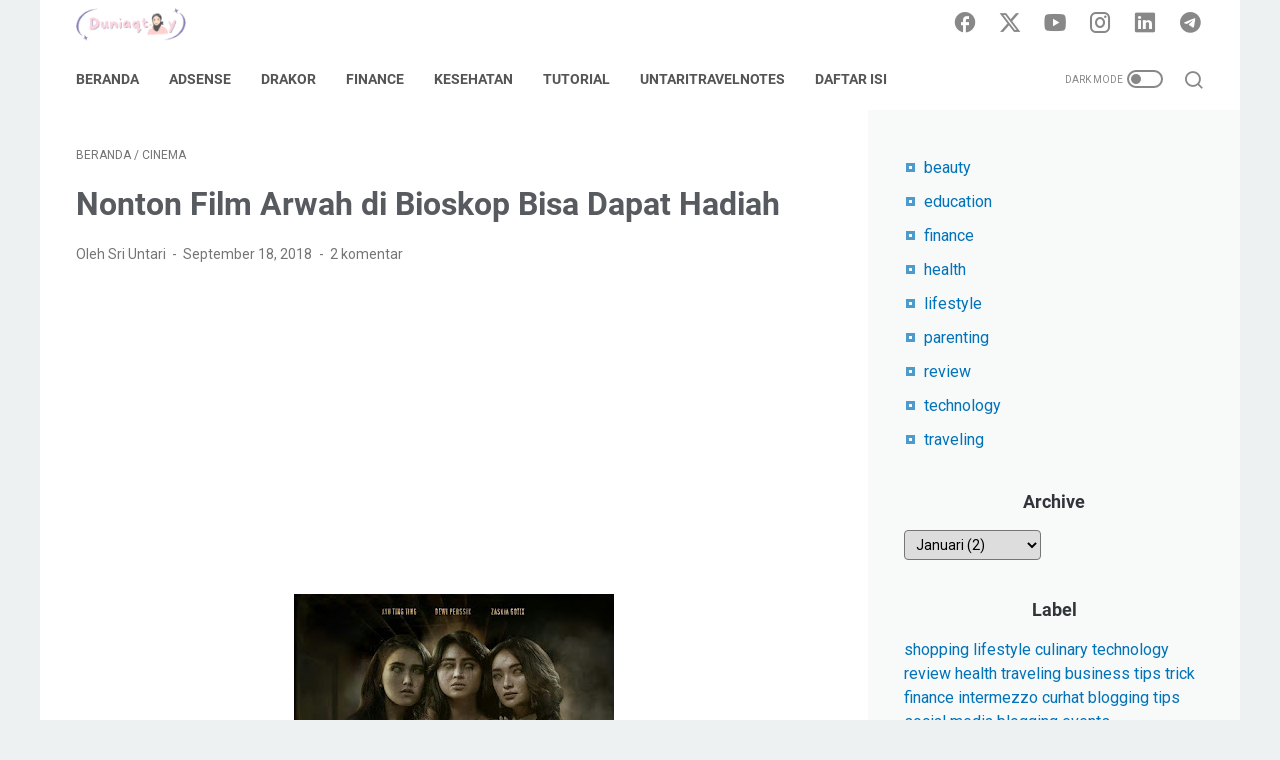

--- FILE ---
content_type: text/html; charset=UTF-8
request_url: https://www.duniaqtoy.com/2018/09/nonton-film-arwah-di-bioskop-bisa-dapat-hadiah.html
body_size: 48425
content:
<!DOCTYPE html>
<html dir='ltr' lang='id'>
<head>
<meta content='width=device-width, initial-scale=1' name='viewport'/>
<meta content='text/html; charset=UTF-8' http-equiv='Content-Type'/>
<meta content='#ffffff' name='theme-color'/>
<meta content='#ffffff' name='msapplication-navbutton-color'/>
<meta content='blogger' name='generator'/>
<link href='https://www.duniaqtoy.com/favicon.ico' rel='icon' type='image/x-icon'/>
<link href='https://www.duniaqtoy.com/2018/09/nonton-film-arwah-di-bioskop-bisa-dapat-hadiah.html' rel='canonical'/>
<link rel="alternate" type="application/atom+xml" title="Dunia Qtoy - Atom" href="https://www.duniaqtoy.com/feeds/posts/default" />
<link rel="alternate" type="application/rss+xml" title="Dunia Qtoy - RSS" href="https://www.duniaqtoy.com/feeds/posts/default?alt=rss" />
<link rel="service.post" type="application/atom+xml" title="Dunia Qtoy - Atom" href="https://www.blogger.com/feeds/6993832911989917941/posts/default" />

<link rel="alternate" type="application/atom+xml" title="Dunia Qtoy - Atom" href="https://www.duniaqtoy.com/feeds/3183665984245169847/comments/default" />
<link href='https://blogger.googleusercontent.com/img/b/R29vZ2xl/AVvXsEi5JHlqQQ1MFZ_Pon9FJw3W5-tq7SQBLS7jfGwXh8Lep5xnHImd3Ih_xLAyUn-gRImUCGbLSRf_xW1E85DhYx8WMjbx7utmRxtUmHePCOhjjmDKuiYXwL7vispq6ZI2U4N7OYIj1zeG0dk/s320/film+arwah.jpeg' rel='image_src'/>
<meta content='https://www.duniaqtoy.com/2018/09/nonton-film-arwah-di-bioskop-bisa-dapat-hadiah.html' property='og:url'/>
<meta content='Nonton Film Arwah di Bioskop Bisa Dapat Hadiah' property='og:title'/>
<meta content='A lifestyle personal blog written by Untari about beauty, finance, blogging, korean drama, health, technology, etc' property='og:description'/>
<meta content='https://blogger.googleusercontent.com/img/b/R29vZ2xl/AVvXsEi5JHlqQQ1MFZ_Pon9FJw3W5-tq7SQBLS7jfGwXh8Lep5xnHImd3Ih_xLAyUn-gRImUCGbLSRf_xW1E85DhYx8WMjbx7utmRxtUmHePCOhjjmDKuiYXwL7vispq6ZI2U4N7OYIj1zeG0dk/w1200-h630-p-k-no-nu/film+arwah.jpeg' property='og:image'/>
<title>Nonton Film Arwah di Bioskop Bisa Dapat Hadiah - Dunia Qtoy</title>
<meta content='Nonton Film Arwah di Bioskop Bisa Dapat Hadiah' name='keywords'/>
<meta content='summary_large_image' name='twitter:card'/>
<meta content='Nonton Film Arwah di Bioskop Bisa Dapat Hadiah' property='twitter:title'/>
<meta content='https://www.duniaqtoy.com/2018/09/nonton-film-arwah-di-bioskop-bisa-dapat-hadiah.html' property='twitter:url'/>
<meta content='Nonton Film Arwah di Bioskop Bisa Dapat Hadiah - Dunia Qtoy - https://www.duniaqtoy.com/' property='twitter:description'/>
<meta content='https://blogger.googleusercontent.com/img/b/R29vZ2xl/AVvXsEi5JHlqQQ1MFZ_Pon9FJw3W5-tq7SQBLS7jfGwXh8Lep5xnHImd3Ih_xLAyUn-gRImUCGbLSRf_xW1E85DhYx8WMjbx7utmRxtUmHePCOhjjmDKuiYXwL7vispq6ZI2U4N7OYIj1zeG0dk/w1200-h630-p-k-no-nu/film+arwah.jpeg' property='twitter:image'/>
<link crossorigin='' href='https://www.blogger.com/' rel='preconnect'/>
<link crossorigin='' href='https://fonts.googleapis.com/' rel='preconnect'/>
<link crossorigin='' href='https://fonts.gstatic.com' rel='preconnect'/>
<link crossorigin='' href='https://blogger.googleusercontent.com/' rel='preconnect'/>
<link href='https://www.blogger.com/' rel='dns-prefetch'/>
<link href='https://fonts.googleapis.com/' rel='dns-prefetch'/>
<link href='https://fonts.gstatic.com' rel='dns-prefetch'/>
<link href='https://blogger.googleusercontent.com/' rel='dns-prefetch'/>
<link href='https://1.bp.blogspot.com/' rel='dns-prefetch'/>
<link href='https://2.bp.blogspot.com/' rel='dns-prefetch'/>
<link href='https://3.bp.blogspot.com/' rel='dns-prefetch'/>
<link href='https://4.bp.blogspot.com/' rel='dns-prefetch'/>
<style>
@font-face{font-family:Roboto;font-style:normal;font-weight:300;font-display:swap;src:url(https://fonts.gstatic.com/s/roboto/v20/KFOlCnqEu92Fr1MmSU5fCRc4EsA.woff2) format('woff2');unicode-range:U+0460-052F,U+1C80-1C88,U+20B4,U+2DE0-2DFF,U+A640-A69F,U+FE2E-FE2F}@font-face{font-family:Roboto;font-style:normal;font-weight:300;font-display:swap;src:url(https://fonts.gstatic.com/s/roboto/v20/KFOlCnqEu92Fr1MmSU5fABc4EsA.woff2) format('woff2');unicode-range:U+0400-045F,U+0490-0491,U+04B0-04B1,U+2116}@font-face{font-family:Roboto;font-style:normal;font-weight:300;font-display:swap;src:url(https://fonts.gstatic.com/s/roboto/v20/KFOlCnqEu92Fr1MmSU5fCBc4EsA.woff2) format('woff2');unicode-range:U+1F00-1FFF}@font-face{font-family:Roboto;font-style:normal;font-weight:300;font-display:swap;src:url(https://fonts.gstatic.com/s/roboto/v20/KFOlCnqEu92Fr1MmSU5fBxc4EsA.woff2) format('woff2');unicode-range:U+0370-03FF}@font-face{font-family:Roboto;font-style:normal;font-weight:300;font-display:swap;src:url(https://fonts.gstatic.com/s/roboto/v20/KFOlCnqEu92Fr1MmSU5fCxc4EsA.woff2) format('woff2');unicode-range:U+0102-0103,U+0110-0111,U+0128-0129,U+0168-0169,U+01A0-01A1,U+01AF-01B0,U+1EA0-1EF9,U+20AB}@font-face{font-family:Roboto;font-style:normal;font-weight:300;font-display:swap;src:url(https://fonts.gstatic.com/s/roboto/v20/KFOlCnqEu92Fr1MmSU5fChc4EsA.woff2) format('woff2');unicode-range:U+0100-024F,U+0259,U+1E00-1EFF,U+2020,U+20A0-20AB,U+20AD-20CF,U+2113,U+2C60-2C7F,U+A720-A7FF}@font-face{font-family:Roboto;font-style:normal;font-weight:300;font-display:swap;src:url(https://fonts.gstatic.com/s/roboto/v20/KFOlCnqEu92Fr1MmSU5fBBc4.woff2) format('woff2');unicode-range:U+0000-00FF,U+0131,U+0152-0153,U+02BB-02BC,U+02C6,U+02DA,U+02DC,U+2000-206F,U+2074,U+20AC,U+2122,U+2191,U+2193,U+2212,U+2215,U+FEFF,U+FFFD}@font-face{font-family:Roboto;font-style:normal;font-weight:400;font-display:swap;src:url(https://fonts.gstatic.com/s/roboto/v20/KFOmCnqEu92Fr1Mu72xKOzY.woff2) format('woff2');unicode-range:U+0460-052F,U+1C80-1C88,U+20B4,U+2DE0-2DFF,U+A640-A69F,U+FE2E-FE2F}@font-face{font-family:Roboto;font-style:normal;font-weight:400;font-display:swap;src:url(https://fonts.gstatic.com/s/roboto/v20/KFOmCnqEu92Fr1Mu5mxKOzY.woff2) format('woff2');unicode-range:U+0400-045F,U+0490-0491,U+04B0-04B1,U+2116}@font-face{font-family:Roboto;font-style:normal;font-weight:400;font-display:swap;src:url(https://fonts.gstatic.com/s/roboto/v20/KFOmCnqEu92Fr1Mu7mxKOzY.woff2) format('woff2');unicode-range:U+1F00-1FFF}@font-face{font-family:Roboto;font-style:normal;font-weight:400;font-display:swap;src:url(https://fonts.gstatic.com/s/roboto/v20/KFOmCnqEu92Fr1Mu4WxKOzY.woff2) format('woff2');unicode-range:U+0370-03FF}@font-face{font-family:Roboto;font-style:normal;font-weight:400;font-display:swap;src:url(https://fonts.gstatic.com/s/roboto/v20/KFOmCnqEu92Fr1Mu7WxKOzY.woff2) format('woff2');unicode-range:U+0102-0103,U+0110-0111,U+0128-0129,U+0168-0169,U+01A0-01A1,U+01AF-01B0,U+1EA0-1EF9,U+20AB}@font-face{font-family:Roboto;font-style:normal;font-weight:400;font-display:swap;src:url(https://fonts.gstatic.com/s/roboto/v20/KFOmCnqEu92Fr1Mu7GxKOzY.woff2) format('woff2');unicode-range:U+0100-024F,U+0259,U+1E00-1EFF,U+2020,U+20A0-20AB,U+20AD-20CF,U+2113,U+2C60-2C7F,U+A720-A7FF}@font-face{font-family:Roboto;font-style:normal;font-weight:400;font-display:swap;src:url(https://fonts.gstatic.com/s/roboto/v20/KFOmCnqEu92Fr1Mu4mxK.woff2) format('woff2');unicode-range:U+0000-00FF,U+0131,U+0152-0153,U+02BB-02BC,U+02C6,U+02DA,U+02DC,U+2000-206F,U+2074,U+20AC,U+2122,U+2191,U+2193,U+2212,U+2215,U+FEFF,U+FFFD}@font-face{font-family:Roboto;font-style:normal;font-weight:700;font-display:swap;src:url(https://fonts.gstatic.com/s/roboto/v20/KFOlCnqEu92Fr1MmWUlfCRc4EsA.woff2) format('woff2');unicode-range:U+0460-052F,U+1C80-1C88,U+20B4,U+2DE0-2DFF,U+A640-A69F,U+FE2E-FE2F}@font-face{font-family:Roboto;font-style:normal;font-weight:700;font-display:swap;src:url(https://fonts.gstatic.com/s/roboto/v20/KFOlCnqEu92Fr1MmWUlfABc4EsA.woff2) format('woff2');unicode-range:U+0400-045F,U+0490-0491,U+04B0-04B1,U+2116}@font-face{font-family:Roboto;font-style:normal;font-weight:700;font-display:swap;src:url(https://fonts.gstatic.com/s/roboto/v20/KFOlCnqEu92Fr1MmWUlfCBc4EsA.woff2) format('woff2');unicode-range:U+1F00-1FFF}@font-face{font-family:Roboto;font-style:normal;font-weight:700;font-display:swap;src:url(https://fonts.gstatic.com/s/roboto/v20/KFOlCnqEu92Fr1MmWUlfBxc4EsA.woff2) format('woff2');unicode-range:U+0370-03FF}@font-face{font-family:Roboto;font-style:normal;font-weight:700;font-display:swap;src:url(https://fonts.gstatic.com/s/roboto/v20/KFOlCnqEu92Fr1MmWUlfCxc4EsA.woff2) format('woff2');unicode-range:U+0102-0103,U+0110-0111,U+0128-0129,U+0168-0169,U+01A0-01A1,U+01AF-01B0,U+1EA0-1EF9,U+20AB}@font-face{font-family:Roboto;font-style:normal;font-weight:700;font-display:swap;src:url(https://fonts.gstatic.com/s/roboto/v20/KFOlCnqEu92Fr1MmWUlfChc4EsA.woff2) format('woff2');unicode-range:U+0100-024F,U+0259,U+1E00-1EFF,U+2020,U+20A0-20AB,U+20AD-20CF,U+2113,U+2C60-2C7F,U+A720-A7FF}@font-face{font-family:Roboto;font-style:normal;font-weight:700;font-display:swap;src:url(https://fonts.gstatic.com/s/roboto/v20/KFOlCnqEu92Fr1MmWUlfBBc4.woff2) format('woff2');unicode-range:U+0000-00FF,U+0131,U+0152-0153,U+02BB-02BC,U+02C6,U+02DA,U+02DC,U+2000-206F,U+2074,U+20AC,U+2122,U+2191,U+2193,U+2212,U+2215,U+FEFF,U+FFFD}
</style>
<!-- Google tag (gtag.js) -->
<script async='true' src='https://www.googletagmanager.com/gtag/js?id=G-M0SXNXPGHE'></script>
<script>
        window.dataLayer = window.dataLayer || [];
        function gtag(){dataLayer.push(arguments);}
        gtag('js', new Date());
        gtag('config', 'G-M0SXNXPGHE');
      </script>
<script>
    //<![CDATA[
    /* template option */
    var linkMagzSetting;function optionLinkMagz(i){if(void 0!==linkMagzSetting)for(var n in linkMagzSetting)linkMagzSetting.hasOwnProperty(n)&&void 0!==linkMagzSetting[n]&&(i[n]=linkMagzSetting[n])}
    /* shinsenter/defer.js */
    !function(){!function(n,t,e){function c(n,t,o){k?S(n,t):((o=o===e?c.lazy:o)?N:C).push(n,Math.max(o?350:0,t))}function o(n){j.head.appendChild(n)}function i(n,t){n.forEach(function(n){t(n)})}function u(t,e,c,o){i(e.split(" "),function(e){(o||n)[t+"EventListener"](e,c||d)})}function r(n,t,c,o){return(o=t?j.getElementById(t):e)||(o=j.createElement(n),t&&(o.id=t)),c&&u(y,p,c,o),o}function f(n,t){i(q.call(n.attributes),function(n){t(n.name,n.value)})}function s(n,t){return q.call((t||j).querySelectorAll(n))}function a(n,t){i(s("source,img",n),a),f(n,function(t,e,c){(c=/^data-(.+)/.exec(t))&&n[x](c[1],e)}),t&&(n.className+=" "+t),n[p]&&n[p]()}function l(n,t,e){c(function(t){i(t=s(n||"script[type=deferjs]"),function(n,t){n.src&&(t=r(h),f(n,function(n,e){n!=A&&t[x]("src"==n?"href":n,e)}),t.rel="preload",t.as=m,o(t))}),function n(e,c){(e=t[E]())&&(c=r(m),f(e,function(n,t){n!=A&&c[x](n,t)}),c.text=e.text,e.parentNode.replaceChild(c,e),c.src&&!c.getAttribute("async")?u(y,p+" error",n,c):n())}()},t,e)}function d(n,t){for(t=k?(u(b,g),N):(u(b,w),k=c,N[0]&&u(y,g),C);t[0];)S(t[E](),t[E]())}var h="link",m="script",p="load",v="pageshow",y="add",b="remove",g="touchstart mousemove mousedown keydown wheel",w="on"+v in n?v:p,x="setAttribute",E="shift",A="type",I=n.IntersectionObserver,j=n.document||n,k=/p/.test(j.readyState),C=[],N=[],S=n.setTimeout,q=C.slice;c.all=l,c.dom=function(n,o,u,r,f){c(function(o){function l(n){r&&!1===r(n)||a(n,u)}o=I?new I(function(n){i(n,function(n,t){n.isIntersecting&&(o.unobserve(t=n.target),l(t))})},f):e,i(s(n||"[data-src]"),function(n){n[t]||(n[t]=c,o?o.observe(n):l(n))})},o,!1)},c.css=function(n,t,e,i,u){c(function(e){(e=r(h,t,i)).rel="stylesheet",e.href=n,o(e)},e,u)},c.js=function(n,t,e,i,u){c(function(e){(e=r(m,t,i)).src=n,o(e)},e,u)},c.reveal=a,n[t]=c,k||u(y,w),l()}(this,"Defer")}();
    //]]>
</script>
<noscript><style>#iklan-tengah1,#iklan-tengah2,#iklan-atas,#iklan-bawah,#matched-content,#iklan-infeed{display:none;}</style></noscript>
<style id='page-skin-1' type='text/css'><!--
/* -----------------------------------------------
Blogger Template Style
Name:     linkmagz
Version:  3.8.0
Designer: Mas Sugeng
----------------------------------------------- */
/* Variables */
:root {
/* Theme Dimensions */
--theme-width: 1200px;
--header-height: 48px;
--menu-height: 62px;
--logo-height: 33px;
/* Main Font and Color */
--main-bg-color: #edf1f2;
--main-font: normal normal 16px Helvetica, Arial, sans-serif;
--main-text-color: #31353a;
--main-link-color: #0273b9;
--main-link-visited-color: #0273b9;
--main-link-hover-color: #31353a;
/* Header */
--header-bg-color1: #ffffff;
--header-bg-color2: #edf1f2;
--blog-title-text-color: #555555;
--blog-description-text-color: #555555;
/* Posts */
--posts-bg-color: #ffffff;
--latest-posts-title-color: #707070;
--latest-posts-title-bg-color: #f8fafa;
--posts-title-color: #575a5f;
--posts-title-hover-color: #2675A6;
--posts-footer-text-color: #757575;
--posts-footer-hover-color: #2675A6;
--labels-text-color: #555555;
--labels-bg-color: #ffffff;
--pagination-bg-color: #f3f3f3;
--pagination-text-color: #555555;
--pagination-hover-color: #eeeeee;
/* Sidebar */
--sidebar-bg-color: #f8fafa;
--sidebar-link-color: #0273b9;
--sidebar-link-visited-color: #0273b9;
--sidebar-link-hover-color: #31353a;
--widget-title-color: #707070;
--widget-title-bg-color: #f0f4f4;
/* Nav Menu */
--menu-text-color: #555555;
--menu-bg-color1: #ffffff;
--menu-bg-color2: #edf1f2;
/* Widget Featured Post */
--featured-post-text-color: #555555;
--featured-post-bg-color: #f3f3f3;
--featured-post-bg-color2: #f8fafa;
--featured-post-title-color: #575a5f;
--featured-post-title-hover-color: #2675A6;
--featured-post-desc-text-color: #31353a;
--featured-post-readmore-text-color: #555555;
--featured-post-readmore-bg-color: #f3f3f3;
--featured-post-readmore-hover-color: #eeeeee;
/* Widget Popular Posts */
--popular-posts-bg-color: #ffffff;
--popular-posts-title-color: #575a5f;
--popular-posts-title-hover-color: #2675A6;
--popular-posts-desc-text-color: #737373;
/* Widget Profile */
--profile-text-color: #737373;
--profile-bg-color: #ffffff;
--profile-link-color: #2675A6;
--profile-link-hover-color: #575a5f;
/* Footer Widget */
--footer-widget-bg-color: #ffffff;
--footer-widget-text-color: #555555;
/* Footer */
--footer-bg-color1: #ffffff;
--footer-bg-color2: #edf1f2;
--footer-text-color: #555555;
--footer-link-hover-color: #888888;
--sosmed-color: #555555;
--darkmode-btn-color: #555555;
--darkmode-btn-hover-color: #555555;
--search-btn-color: #555555;
}
/*! ini normalize.css v8.0.1 | MIT License | github.com/necolas/normalize.css */html{line-height:1.15;-webkit-text-size-adjust:100%}details,main{display:block}h1{font-size:2em;margin:.67em 0}hr{-webkit-box-sizing:content-box;box-sizing:content-box;height:0;overflow:visible}code,kbd,pre,samp{font-family:monospace,monospace;font-size:1em}a{background-color:transparent}abbr[title]{border-bottom:none;text-decoration:underline;-webkit-text-decoration:underline dotted;text-decoration:underline dotted}b,strong{font-weight:bolder}small{font-size:80%}sub,sup{font-size:75%;line-height:0;position:relative;vertical-align:baseline}sub{bottom:-.25em}sup{top:-.5em}img{border-style:none}button,input,optgroup,select,textarea{font-family:inherit;font-size:100%;line-height:1.15;margin:0}button,input{overflow:visible}button,select{text-transform:none}[type=button],[type=reset],[type=submit],button{-webkit-appearance:button}[type=button]::-moz-focus-inner,[type=reset]::-moz-focus-inner,[type=submit]::-moz-focus-inner,button::-moz-focus-inner{border-style:none;padding:0}[type=button]:-moz-focusring,[type=reset]:-moz-focusring,[type=submit]:-moz-focusring,button:-moz-focusring{outline:ButtonText dotted 1px}fieldset{padding:.35em .75em .625em}legend{-webkit-box-sizing:border-box;box-sizing:border-box;color:inherit;display:table;max-width:100%;padding:0;white-space:normal}progress{vertical-align:baseline}textarea{overflow:auto}[type=checkbox],[type=radio]{-webkit-box-sizing:border-box;box-sizing:border-box;padding:0}[type=number]::-webkit-inner-spin-button,[type=number]::-webkit-outer-spin-button{height:auto}[type=search]{-webkit-appearance:textfield;outline-offset:-2px}[type=search]::-webkit-search-decoration{-webkit-appearance:none}::-webkit-file-upload-button{-webkit-appearance:button;font:inherit}summary{display:list-item}[hidden],template{display:none}body.darkmode{background:#353535;color:#eee}body.darkmode .toc button,body.darkmode a:link{color:#a3daef;-webkit-transition:.2s;transition:.2s}body.darkmode a:visited{color:#a3daef}body.darkmode a:hover{color:#fff}body.darkmode #sidebar-wrap a:link,body.darkmode #sidebar-wrap a:visited{color:#eee}body.darkmode #sidebar-wrap a:hover{color:#fff}body.darkmode #header-outer #header-wrap{background:#2b2b2b}body.darkmode #header-outer #header-content,body.darkmode #navmenu-sidebar-closebtn{background:#232323}body.darkmode #navmenu-wrap,body.darkmode #navmenu-wrap-sticky{background:#2f2f2f}body.darkmode .menu-sticky,body.darkmode .navmenu{background:#2b2b2b}body.darkmode #navmenu-sidebar-body ul li a,body.darkmode .navmenu-content li li a{color:#eee}body.darkmode #navmenu-sidebar-body ul li a:hover{color:#fff}body.darkmode .ms-submenu-button::after{border-color:#eee transparent transparent}body.darkmode .ms-submenu-button.ms-submenu-shown::after{border-color:transparent transparent #eee}body.darkmode #sidebar-wrap{background:#2f2f2f}body.darkmode .PopularPosts .popular-post-widget-title h2.title,body.darkmode .PopularPosts .popular-post-widget-title h3.title{-webkit-box-shadow:0 0 0 2px #2f2f2f;box-shadow:0 0 0 2px #2f2f2f}body.darkmode .normalwidget-title h2.title,body.darkmode .normalwidget-title h3.title{background:#2f2f2f;color:#eee}body.darkmode #content-wrap,body.darkmode #content-wrap-produk-index,body.darkmode #ms-related-post p.ms-title,body.darkmode #navmenu-sidebar-body,body.darkmode #wrapper,body.darkmode .FeaturedPost .featured-img-bg,body.darkmode .PopularPosts .popular-post-info,body.darkmode .Profile .individual,body.darkmode .Profile .team,body.darkmode .html-jasa .normalwidget-title h2.title,body.darkmode .html-jasa .normalwidget-title h3.title,body.darkmode .html-produk .normalwidget-title h2.title,body.darkmode .html-produk .normalwidget-title h3.title,body.darkmode .latestposts-title h2,body.darkmode .share-this-pleaseeeee{background:#323232}body.darkmode .FeaturedPost h2.title,body.darkmode .FeaturedPost h3.title{-webkit-box-shadow:0 0 0 2px #323232;box-shadow:0 0 0 2px #323232}body.darkmode #header .widget,body.darkmode #header .widget a,body.darkmode #navmenu-sidebar-closebtn .closebtn,body.darkmode #navmenu-sidebar-closebtn .closebtn-title{color:#eee}body.darkmode #header .widget p.title-description{color:#bbb}body.darkmode .navmenu-button,body.darkmode .navmenu-content>ul>li>a{color:#eee}body.darkmode .navmenu-button span{background-color:#eee}body.darkmode .navmenu-content>ul>li>a::before{background:#eee}body.darkmode .navmenu-content>ul>li.has-sub>a::after{border-bottom:1px solid #eee;border-left:1px solid #eee}body.darkmode .navmenu-content li li.has-sub::after{border-bottom:1px solid #eee;border-right:1px solid #eee}body.darkmode .navmenu-content ul li ul{background:#4a4a4a}body.darkmode .navmenu-content>ul>li>ul:before{border-bottom-color:#4a4a4a}body.darkmode .navmenu-content li li a:before{background:#eee}body.darkmode #social-button .social-icon i{color:#eee}body.darkmode #social-button .social-icon i:hover{color:#fff}body.darkmode .iconsearch-label{color:#eee}body.darkmode .iconsearch-label:hover{color:#fff}body.darkmode .darkmode-switch .switch{opacity:1}body.darkmode .darkmode-switch .switch-title{color:#bbb;opacity:1}body.darkmode .darkmode-switch .slider{border:2px solid #bbb}body.darkmode .darkmode-switch .slider:before{background:#eee}body.darkmode .darkmode-switch .switch:hover .slider:before{background:#fff}body.darkmode .normalwidget-title::after{background:#383838}body.darkmode .html-jasa .normalwidget-title::after,body.darkmode .html-produk .normalwidget-title::after,body.darkmode .latestposts-title::after{background:#383838}body.darkmode .html-jasa .normalwidget-title h2.title,body.darkmode .html-jasa .normalwidget-title h3.title,body.darkmode .html-produk .normalwidget-title h2.title,body.darkmode .html-produk .normalwidget-title h3.title,body.darkmode .latestposts-title h2,body.darkmode .post-title,body.darkmode .post-title a{color:#eee}body.darkmode .post-title a:hover{color:#fff}body.darkmode .breadcrumbs,body.darkmode .breadcrumbs a,body.darkmode .post-info,body.darkmode .post-info a{color:#bbb}body.darkmode .breadcrumbs a:hover,body.darkmode .post-info a:hover{color:#fff}body.darkmode .FeaturedPost .post-summary,body.darkmode .FeaturedPost .post-summary .featured-info{background:#2f2f2f}@media only screen and (max-width:600px){body.darkmode .FeaturedPost .post-summary{background:#323232}}body.darkmode .FeaturedPost h2 a,body.darkmode .FeaturedPost h3 a{color:#eee}body.darkmode .FeaturedPost h2 a:hover,body.darkmode .FeaturedPost h3 a:hover{color:#fff}body.darkmode .FeaturedPost p.featured-desc{color:#eee}body.darkmode #sidebar-wrap ul li::before{border:3px solid #eee}body.darkmode #sidebar-wrap ol li::before{color:#eee}body.darkmode .PopularPosts .popular-post-snippet{color:#bbb}body.darkmode .PopularPosts .popular-post-title a{color:#eee}body.darkmode .PopularPosts .popular-post-title a:hover{color:#fff}body.darkmode .Profile{color:#eee}body.darkmode .Profile .individual .profile-link{border:1px solid #eee;color:#eee}body.darkmode .Profile .individual .profile-link:hover{border:1px solid #fff;color:#fff}body.darkmode .Profile .profile-link-author{color:#eee}body.darkmode .Profile .profile-link-author:hover{color:#fff}body.darkmode .Profile .location path{fill:#eee}body.darkmode .FollowByEmail{background:#2d2d2d;color:#bbb}body.darkmode .FollowByEmail ::-webkit-input-placeholder{color:#666;opacity:.9}body.darkmode .FollowByEmail ::-moz-placeholder{color:#666;opacity:.9}body.darkmode .FollowByEmail :-ms-input-placeholder{color:#666;opacity:.9}body.darkmode .FollowByEmail ::-ms-input-placeholder{color:#666;opacity:.9}body.darkmode .FollowByEmail ::placeholder{color:#666;opacity:.9}body.darkmode .FollowByEmail .follow-by-email-address{background:#fff}body.darkmode .label-size a.label-name{border:1px solid #eee}body.darkmode .label-size a.label-name:hover{border:1px solid #fff}body.darkmode #footer-outer{background:#313131}body.darkmode #footer-outer #footer-content{background:#282828;color:#eee}body.darkmode #footer-content a{color:#eee}body.darkmode #footer-content a:hover{color:#fff}@font-face{font-family:linkmagzfont;src:url("[data-uri]");font-weight:400;font-style:normal;font-display:block}.icon-maps:before{content:"\e900"}.icon-search:before{content:"\e901"}.icon-email:before{content:"\e902"}.icon-twitter:before{content:"\e903"}.icon-youtube:before{content:"\e904"}.icon-instagram:before{content:"\e905"}.icon-telegram:before{content:"\e906"}.icon-behance:before{content:"\e907"}.icon-linkedin:before{content:"\e908"}.icon-whatsapp:before{content:"\e909"}.icon-dribbble:before{content:"\e90a"}.icon-pinterest:before{content:"\e90b"}.icon-github:before{content:"\e90c"}.icon-facebook:before{content:"\e90d"}.icon-tiktok:before{content:"\e90e"}html{font:var(--main-font)}body{background:var(--main-bg-color);color:var(--main-text-color);font-family:Roboto,Arial,sans-serif;font-size:1rem;line-height:1.5;padding:0;margin:0;overflow-y:scroll;position:relative}a:link{text-decoration:none;-webkit-transition:.2s ease-in-out;transition:.2s ease-in-out;color:var(--main-link-color)}a:visited{color:var(--main-link-visited-color)}a:hover{color:var(--main-link-hover-color)}a:focus-visible{outline:2px solid var(--main-link-color);outline-offset:2px}blockquote{background:rgba(153,163,173,.08);border-left:5px solid rgba(121,128,136,.07);padding:15px 20px;font-style:italic;margin:1.25rem 0 1.25rem 2rem}blockquote[style]{background:0 0;border-left:0 solid transparent;font-style:normal}ol,ul{margin:1.25rem 0;padding-left:3rem}ol ol,ul ul{margin:.5rem 0}li ol,li ul{margin:.75rem 0}:not(pre)>code{background:rgba(232,191,115,.08);padding:3px 6px}pre{word-break:break-word;white-space:pre-wrap;background:rgba(232,191,115,.08);border-left:5px solid rgba(245,228,194,.17);padding:15px 20px;margin:1.25rem 0}.lazyload{-webkit-transition:opacity .2s ease-in-out;transition:opacity .2s ease-in-out;opacity:0}.lazyload+.lazy-loading{-webkit-animation-duration:1.25s;animation-duration:1.25s;-webkit-animation-fill-mode:forwards;animation-fill-mode:forwards;-webkit-animation-iteration-count:infinite;animation-iteration-count:infinite;-webkit-animation-name:placeHolderShimmer;animation-name:placeHolderShimmer;-webkit-animation-timing-function:ease-in-out;animation-timing-function:ease-in-out;background:#d7dee0;background:-webkit-gradient(linear,left top,right top,color-stop(10%,#d7dee0),color-stop(18%,#c8cecf),color-stop(33%,#d7dee0));background:linear-gradient(to right,#d7dee0 10%,#c8cecf 18%,#d7dee0 33%);background-size:200% 100%!important;-webkit-transition:opacity .2s ease-in-out;transition:opacity .2s ease-in-out;position:absolute;top:0;left:0;bottom:0;right:0;opacity:1}.lazyload.loaded{opacity:1}.lazyload.loaded+.lazy-loading{opacity:0}@-webkit-keyframes placeHolderShimmer{0%{background-position:100% 0}100%{background-position:-100% 0}}@keyframes placeHolderShimmer{0%{background-position:100% 0}100%{background-position:-100% 0}}.custom-css,.custom-javascript-footer,.template-settings{display:none}@-webkit-keyframes smallslide{100%{padding-left:8px}}@keyframes smallslide{100%{padding-left:8px}}.BlogSearch h3,.navbarrr,.quickedit{display:none}iframe{max-width:100%}img,table{max-width:100%;height:auto}table[border="1"]{border-collapse:collapse}table[border="1"] td{vertical-align:top;text-align:left;font-size:.875rem;padding:3px 10px;border:1px solid rgba(0,0,0,.23)}table[border="1"] th{vertical-align:top;text-align:center;font-size:.875rem;font-weight:700;padding:5px 10px;border:1px solid rgba(0,0,0,.23)}.post-body{word-wrap:break-word}.post-body a:link{text-decoration:underline}.post-body a[imageanchor]{display:inline-block}.post-body a[style="margin-left: 1em; margin-right: 1em;"]{margin:0!important;display:inline-block}.post-body iframe{max-width:100%;display:block;margin:0 auto}.post-body table.tr-caption-container{margin-bottom:1rem;position:relative;overflow:hidden}.post-body td.tr-caption{font-size:.75rem;position:absolute;bottom:0;right:0;background:rgba(0,0,0,.5);padding:3px 10px;color:#fff;border-radius:6px 0 0;word-break:break-word}.post-body table.tr-caption-container a,.post-body table.tr-caption-container img{display:block;margin-bottom:0!important}.post-body>.YOUTUBE-iframe-video{width:474px}.youtube-responsive{overflow:hidden;position:relative;width:100%}.youtube-responsive iframe{position:absolute;top:0;left:0;width:100%;height:100%}.youtube-responsive::after{padding-top:56.25%;display:block;content:""}@media only screen and (max-width:480px){blockquote{margin:1.25rem 0;padding:10px 15px}ol,ul{padding-left:1.25rem}.youtube-responsive{margin:0 -22px;width:100vw}.post-body div img.fullwidth,.post-body>img.fullwidth{width:100vw;max-width:100vw;margin:0 -22px!important}.post-body .tr-caption-container.fullwidth{margin-right:-22px!important;margin-left:-22px!important;width:100vw;max-width:100vw}.post-body .tr-caption-container.fullwidth img{width:100vw;max-width:100vw;margin:0!important}.post-body a[imageanchor],table.tr-caption-container{float:none!important;margin-left:auto!important;margin-right:auto!important}.post-body .separator>a{margin-left:auto!important;margin-right:auto!important}}.CSS_LIGHTBOX{z-index:9999!important}.CSS_LAYOUT_COMPONENT{color:transparent}.screen-reader-text,.skip-link{border:0;clip:rect(1px,1px,1px,1px);clip-path:inset(50%);height:1px;margin:-1px;overflow:hidden;padding:0;position:absolute;width:1px;word-wrap:normal}.screen-reader-text:focus,.skip-link:focus{background-color:#f1f1f1;clip:auto;clip-path:none;color:#21759b;display:block;font-size:.875rem;font-weight:700;height:auto;left:5px;line-height:normal;padding:15px 23px 14px;text-decoration:none;top:5px;width:auto;z-index:100000}a.read-more-link,p.featured-more a{position:relative;font-weight:700}@media (prefers-reduced-motion:reduce){*,::after,::before{-webkit-animation-duration:0s!important;animation-duration:0s!important;-webkit-animation-iteration-count:1!important;animation-iteration-count:1!important;-webkit-transition-duration:0s!important;transition-duration:0s!important;scroll-behavior:auto!important}}@media (prefers-contrast:high){a:focus-visible{outline-width:3px}}#header-outer{width:100%}#header-outer #header-wrap{width:100%;-webkit-transition:.2s;transition:.2s;background:var(--header-bg-color2)}#header-outer #header-content{max-width:var(--theme-width);background:var(--header-bg-color1);min-height:var(--header-height);position:relative;margin:0 auto;padding:0 36px;-webkit-box-sizing:border-box;box-sizing:border-box;display:-webkit-box;display:-ms-flexbox;display:flex;-webkit-box-orient:horizontal;-webkit-box-direction:normal;-ms-flex-flow:row wrap;flex-flow:row wrap;-webkit-box-align:center;-ms-flex-align:center;align-items:center;-webkit-box-pack:end;-ms-flex-pack:end;justify-content:flex-end}@media only screen and (max-width:900px){#header-outer #header-content{padding:3px 30px}}#header-outer #header-content:after{content:"";min-height:inherit;font-size:0;display:block}#header{display:-webkit-box;display:-ms-flexbox;display:flex;-webkit-box-orient:horizontal;-webkit-box-direction:normal;-ms-flex-flow:row wrap;flex-flow:row wrap;-webkit-box-flex:1;-ms-flex:1 1 50%;flex:1 1 50%;max-width:50%;min-width:0;-webkit-box-align:center;-ms-flex-align:center;align-items:center}@media only screen and (max-width:480px){#header-outer #header-content{padding:22px 22px 12px}#header-outer #header-content:after{min-height:0}#header{-webkit-box-flex:1;-ms-flex:1 1 100%;flex:1 1 100%;max-width:100%;text-align:center;margin-bottom:10px}}#header .widget{color:var(--blog-title-text-color);display:-webkit-box;display:-ms-flexbox;display:flex;-webkit-box-orient:horizontal;-webkit-box-direction:normal;-ms-flex-flow:row wrap;flex-flow:row wrap;-webkit-box-flex:1;-ms-flex:1 1 auto;flex:1 1 auto;min-width:0;-webkit-box-align:center;-ms-flex-align:center;align-items:center}#header .widget a{color:var(--blog-title-text-color);-webkit-transition:.2s;transition:.2s}#header .widget h1.blog-title,#header .widget h2.blog-title{margin:5px 25px 5px 0;text-transform:uppercase;font-size:1.75rem;padding:0;line-height:2rem}@media only screen and (max-width:480px){#header .widget{-webkit-box-flex:1;-ms-flex:1 1 100%;flex:1 1 100%}#header .widget .blog-title-wrap{margin:0 auto}#header .widget a,#header .widget>h1.blog-title,#header .widget>h2.blog-title{-webkit-box-flex:1;-ms-flex:1 1 100%;flex:1 1 100%}#header .widget h1.blog-title,#header .widget h2.blog-title{margin:0;text-align:center}}#header .widget p.title-description{color:var(--blog-description-text-color);font-size:.875rem;margin:5px 0}#header .widget img{max-height:var(--logo-height);display:block;width:auto;margin:5px 25px 5px 0}@media only screen and (max-width:480px){#header .widget p.title-description{-webkit-box-flex:1;-ms-flex:1 1 100%;flex:1 1 100%;margin-top:8px;margin-bottom:0;text-align:center}#header .widget img{display:block;margin:0 auto;max-width:100%}}#header .widget .hide-title .blog-title{text-indent:-9999px;visibility:hidden;margin:0;padding:0;height:0}#navmenu-wrap{width:100%;-webkit-transition:.2s;transition:.2s;background:var(--menu-bg-color2)}.menu-sticky .nav-outer{min-height:52px}.menu-sticky .nav-outer::after{content:"";min-height:inherit;font-size:0}.navmenu{max-width:var(--theme-width)}.navmenu .nav-outer{min-height:var(--menu-height)}.navmenu .nav-outer::after{content:"";min-height:inherit;font-size:0}.menu-sticky,.navmenu{-webkit-transition:.2s;transition:.2s;background:var(--menu-bg-color1);margin:0 auto;padding:0 36px;-webkit-box-sizing:border-box;box-sizing:border-box}.menu-sticky .nav-outer,.navmenu .nav-outer{display:-webkit-box;display:-ms-flexbox;display:flex;-webkit-box-orient:horizontal;-webkit-box-direction:normal;-ms-flex-flow:row wrap;flex-flow:row wrap;-webkit-box-align:center;-ms-flex-align:center;align-items:center;-webkit-box-pack:start;-ms-flex-pack:start;justify-content:flex-start}@media only screen and (max-width:900px){.menu-sticky,.navmenu{padding:0 30px}.navmenu-content{display:none}}@media only screen and (max-width:480px){.menu-sticky,.navmenu{padding:0 22px}}#navmenu-wrap-sticky{-webkit-transition:-webkit-transform .2s ease-in-out;transition:transform .2s ease-in-out;background:var(--menu-bg-color2);position:fixed;width:100%;z-index:9;top:0;left:0;right:0;-webkit-transform:translateY(-101%);transform:translateY(-101%);transition:transform .2s ease-in-out,-webkit-transform .2s ease-in-out;-webkit-backface-visibility:hidden;backface-visibility:hidden}#navmenu-wrap-sticky.navsticky-show{-webkit-transform:translateY(0);transform:translateY(0);-webkit-transition:-webkit-transform .2s ease-in-out;transition:transform .2s ease-in-out;transition:transform .2s ease-in-out,-webkit-transform .2s ease-in-out;display:table}.navmenu-content{color:var(--menu-text-color);text-transform:uppercase;font-size:.875rem;-webkit-box-flex:1;-ms-flex:1 1 75%;flex:1 1 75%;min-width:0;-webkit-box-ordinal-group:2;-ms-flex-order:1;order:1}.navmenu-content ul{list-style:none;margin:0;padding:0}.navmenu-content>ul{display:-webkit-box;display:-ms-flexbox;display:flex;-webkit-box-orient:horizontal;-webkit-box-direction:normal;-ms-flex-flow:row wrap;flex-flow:row wrap}.navmenu-content>ul>li{position:relative;-webkit-transition-duration:.2s;transition-duration:.2s;font-weight:700;margin:0 30px 0 0;padding:0}.navmenu-content>ul>li>a{color:var(--menu-text-color);line-height:42px;display:inline-block;position:relative}.navmenu-content>ul>li>a::before{-webkit-transition:width .2s;transition:width .2s;background:var(--menu-text-color);position:absolute;bottom:12px;left:0;content:"";display:block;width:0;height:2px}.navmenu-content>ul>li.has-sub>a{padding-right:13px}.navmenu-content>ul>li.has-sub:hover>a::before{width:calc(100% - 13px);-webkit-transition:width .2s;transition:width .2s}.navmenu-content>ul>li:hover>a::before{width:100%;-webkit-transition:width .2s;transition:width .2s}.navmenu-content>ul>li.has-sub>a::after{border-bottom:1px solid var(--menu-text-color);border-left:1px solid var(--menu-text-color);width:4px;content:"";height:4px;-webkit-transform:rotate(-45deg);transform:rotate(-45deg);position:absolute;top:16px;right:0}.navmenu-content>ul>li a:hover{cursor:pointer}.navmenu-content ul li ul{background:#fff;padding:12px 0;-webkit-box-shadow:0 5px 20px rgba(99,99,99,.11);box-shadow:0 5px 20px rgba(99,99,99,.11);border-radius:5px;visibility:hidden;opacity:0;min-width:100px;position:absolute;z-index:6;-webkit-transition:.2s;transition:.2s;top:42px;left:0;-webkit-transform:translateY(10px);transform:translateY(10px);-webkit-transition:visibility .2s,-webkit-transform .2s;transition:visibility .2s,transform .2s,-webkit-transform .2s;-webkit-box-orient:vertical;-webkit-box-direction:normal;-ms-flex-flow:column wrap;flex-flow:column wrap}.navmenu-content>ul>li>ul::before{content:"";display:block;position:absolute!important;left:10px;top:-12px;bottom:100%;width:0;height:0;border-bottom:6px solid #fff;border-top:6px solid transparent;border-left:6px solid transparent;border-right:6px solid transparent}.navmenu-content li li a{color:#666;position:relative;line-height:35px;display:inline-block}.navmenu-content li li{display:block;padding:0 24px;position:relative;text-transform:none;font-weight:400;-webkit-transition-duration:.2s;transition-duration:.2s;float:none;white-space:nowrap;text-overflow:ellipsis;min-width:150px}.navmenu-content ul li ul:focus,.navmenu-content ul li ul:hover,.navmenu-content ul li:hover>ul{visibility:visible;opacity:1;-webkit-transform:translateY(0);transform:translateY(0);-webkit-transition:opacity .2s,visibility .2s,-webkit-transform .2s;transition:opacity .2s,visibility .2s,transform .2s,-webkit-transform .2s}.navmenu-content ul li:focus-within>ul{visibility:visible;opacity:1;-webkit-transform:translateY(0);transform:translateY(0);-webkit-transition:opacity .2s,visibility .2s,-webkit-transform .2s;transition:opacity .2s,visibility .2s,transform .2s,-webkit-transform .2s}.navmenu-content ul ul li a:hover{cursor:pointer}.navmenu-content li li a::before{position:absolute;bottom:8px;left:0;content:"";display:block;width:0;height:2px;opacity:.15;background:#787d84;-webkit-transition:width .2s;transition:width .2s}.navmenu-content li li:hover>a::before{width:100%;-webkit-transition:width .2s;transition:width .2s}.navmenu-content li li.has-sub::after{border-bottom:1px solid #77858f;border-right:1px solid #77858f;width:4px;content:"";height:4px;-webkit-transform:rotate(-45deg);transform:rotate(-45deg);position:absolute;top:14px;right:15px}.navmenu-content ul li ul li{clear:both}.navmenu-content ul ul ul{top:0;margin-left:100%;-webkit-transform:translateX(-10px);transform:translateX(-10px)}.nav-secondary{-webkit-box-ordinal-group:3;-ms-flex-order:2;order:2;-webkit-box-flex:1;-ms-flex:1 1 auto;flex:1 1 auto;min-width:0;display:-webkit-box;display:-ms-flexbox;display:flex;-webkit-box-pack:end;-ms-flex-pack:end;justify-content:flex-end}.menu-sticky{max-width:var(--theme-width)}.menu-sticky .navmenu-content li li a,.menu-sticky .navmenu-content>ul>li>a{outline:0}.navmenu-button{color:var(--menu-text-color);display:none}@media only screen and (max-width:900px){.navmenu-button{display:block;background:0 0;height:48px;width:48px;padding:0;margin:0;border:none;cursor:pointer;outline:0}.navmenu-activated #navmenu-overlay{display:block}.navmenu-activated #navmenu-sidebar{-webkit-transform:translateX(0);transform:translateX(0)}}.navmenu-button span{-webkit-transition:.2s;transition:.2s;background-color:var(--menu-text-color);display:block;width:24px;height:3px;border-radius:2px;margin-bottom:5px}.navmenu-button span:last-child{margin-bottom:0;width:17px}#navmenu-overlay{display:none;position:fixed;z-index:22;top:0;left:0;width:100%;height:100vh;background-color:rgba(0,0,0,.85)}#navmenu-sidebar{display:none;position:fixed;width:80%;z-index:24;height:100vh;top:0;left:0;-webkit-transform:translateX(-101%);transform:translateX(-101%);-webkit-transition:-webkit-transform .2s ease-in-out;transition:transform .2s ease-in-out;transition:transform .2s ease-in-out,-webkit-transform .2s ease-in-out}#navmenu-sidebar-body{-webkit-transition:.2s;transition:.2s;background:var(--posts-bg-color);padding:110px 22px 22px;overflow-y:auto;height:100%;-webkit-box-sizing:border-box;box-sizing:border-box}#navmenu-sidebar-body ul{margin:0;padding:0}#navmenu-sidebar-body ul ul{-webkit-transition:height .2s;transition:height .2s;margin:0 0 5px 10px;padding:0}#navmenu-sidebar-body ul li{position:relative;list-style:none;display:block;font-weight:700;text-transform:uppercase}#navmenu-sidebar-body ul li ul li{list-style:none;display:block;font-weight:400;text-transform:none;font-size:.875rem}#navmenu-sidebar-body ul li a{color:var(--main-text-color);display:block;padding:13px 0;font-size:.875rem;outline:0}#navmenu-sidebar-body ul li a:hover{color:var(--main-link-color)}#navmenu-sidebar-body ul li li a{padding:8px 0}#navmenu-sidebar-body ul li .ms-submenu-button{background:rgba(165,165,165,.1);border-radius:20px;padding:2px 0;position:absolute;top:0;right:0;cursor:pointer}#navmenu-sidebar-body ul li .ms-submenu-button::after{content:"";border-color:var(--main-text-color) transparent transparent;border-style:solid;border-width:4px;height:0;width:0;display:inline-block;vertical-align:middle;margin:16px 16px 12px}#navmenu-sidebar-body ul li .ms-submenu-button.ms-submenu-shown::after{border-color:transparent transparent var(--main-text-color);margin:12px 16px 16px}#navmenu-sidebar-body ul li li .ms-submenu-button{right:3px}#navmenu-sidebar-body ul li li .ms-submenu-button::after{margin:13px 13px 9px}#navmenu-sidebar-body ul li li .ms-submenu-button.ms-submenu-shown::after{margin:9px 13px 13px}#navmenu-sidebar-closebtn{-webkit-transition:.2s;transition:.2s;background:var(--header-bg-color1);display:block;padding:25px 22px;overflow:hidden;position:absolute;top:0;left:0;right:0;z-index:1}#navmenu-sidebar-closebtn .closebtn{color:var(--blog-title-text-color);background:rgba(0,0,0,.08);display:inline-block;padding:10px;margin-right:10px;border-radius:25px;font-weight:700;text-align:center;height:25px;width:25px}#navmenu-sidebar-closebtn .closebtn:hover{cursor:pointer}#navmenu-sidebar-closebtn .closebtn-title{color:var(--blog-title-text-color);display:inline-block;font-size:.875rem;text-transform:uppercase;font-weight:700}#wrapper{max-width:var(--theme-width);-webkit-transition:.2s;transition:.2s;background:var(--posts-bg-color);margin:0 auto;display:-webkit-box;display:-ms-flexbox;display:flex;-webkit-box-orient:horizontal;-webkit-box-direction:normal;-ms-flex-flow:row wrap;flex-flow:row wrap;position:relative}.main-content{overflow-x:auto;overflow-y:hidden;-webkit-box-sizing:border-box;box-sizing:border-box;margin:0 0 36px;padding:0 36px}@media only screen and (max-width:900px){#navmenu-sidebar{display:block}.main-content{margin:0 0 30px;padding:0 30px}}@media only screen and (max-width:480px){.main-content{margin:0;padding:0 22px}}.latestposts-title{width:100%;margin:0 0 30px;position:relative;text-align:center;line-height:1rem}.latestposts-title::after{content:"";-webkit-transition:.2s ease-in-out;transition:.2s ease-in-out;background:var(--latest-posts-title-bg-color);position:absolute;top:0;left:0;right:0;height:1rem}.latestposts-title h2{color:var(--latest-posts-title-color);-webkit-transition:.2s ease-in-out;transition:.2s ease-in-out;background:var(--posts-bg-color);position:relative;z-index:1;display:inline-block;margin:0;padding:0 10px;font-size:1rem;text-transform:uppercase}#content-wrap{-webkit-transition:.2s ease-in-out;transition:.2s ease-in-out;background:var(--posts-bg-color);-webkit-box-flex:1;-ms-flex:1 1 69%;flex:1 1 69%;max-width:69%;min-width:0;padding:36px 0}@media only screen and (max-width:900px){#content-wrap{-webkit-box-flex:1;-ms-flex:1 1 100%;flex:1 1 100%;max-width:100%;padding:30px 0}}#content-wrap .content{display:-webkit-box;display:-ms-flexbox;display:flex;-webkit-box-orient:horizontal;-webkit-box-direction:normal;-ms-flex-flow:row wrap;flex-flow:row wrap}#content-wrap .content .post-outer{-webkit-box-flex:1;-ms-flex:1 1 50%;flex:1 1 50%;max-width:50%;min-width:0;-webkit-box-sizing:border-box;box-sizing:border-box;margin-bottom:45px;padding-right:15px}#content-wrap .content .post-outer:nth-of-type(2n+0){padding-left:15px;padding-right:0}@media only screen and (max-width:480px){#content-wrap{padding:22px 0}#content-wrap .content .post-outer{-ms-flex-preferred-size:100%;flex-basis:100%;max-width:100%;padding-right:0}#content-wrap .content .post-outer:nth-of-type(2n+0){padding-left:0}}#content-wrap .content .post-outer .post-content{height:100%}#content-wrap .content .post-outer .post-content .post-snippet{word-break:break-word}#content-wrap .content .post-outer .img-thumbnail{width:100%;position:relative;border-radius:4px;overflow:hidden;height:0;padding-top:56.25%}#content-wrap .content .post-outer .img-thumbnail>a{display:block}#content-wrap .content .post-outer .img-thumbnail img{border-radius:4px;width:100%;display:block;position:absolute;bottom:0;left:0;right:0}#content-wrap .content .post-outer .img-thumbnail .label-info{position:absolute;z-index:1;bottom:0;left:0;font-size:.6875rem}#content-wrap .content .post-outer .img-thumbnail .label-info a,#content-wrap .content .post-outer .img-thumbnail .label-info span{display:inline-block;margin-top:3px;line-height:1;padding:6px 8px;text-transform:uppercase;border-radius:3px}#content-wrap .content .post-outer .post-title{font-size:1.25rem;margin:13px 0 8px}#content-wrap .content .post-outer .post-info{margin:0 0 8px;font-size:.875rem}#content-wrap .content .post-outer .post-info span,#content-wrap .content .post-outer .post-info time{display:inline-block;margin:0}#content-wrap .content .post-outer .post-info span:not(:last-child):after,#content-wrap .content .post-outer .post-info time:not(:last-child):after{content:"-";margin:0 .2rem}#content-wrap .content-single .post-outer-single{-webkit-box-flex:1;-ms-flex:1 1 100%;flex:1 1 100%;max-width:100%;min-width:0}#content-wrap .content-single .post-outer-single .post-content{color:inherit;padding:0 0 30px}#content-wrap .content-single .post-outer-single .post-title{font-size:2rem;margin:0 0 1rem}@media only screen and (max-width:900px){#content-wrap .content-single .post-outer-single .post-title{font-size:1.75rem}}@media only screen and (max-width:480px){#content-wrap .content-single .post-outer-single .post-title{font-size:1.375rem}}#content-wrap .content-single .post-outer-single .post-info{margin:0 0 1.5625rem;font-size:.875rem}#content-wrap .content-single .post-outer-single .post-info span,#content-wrap .content-single .post-outer-single .post-info time{display:inline-block;margin:0}#content-wrap .content-single .post-outer-single .post-info span:not(:last-child):after,#content-wrap .content-single .post-outer-single .post-info time:not(:last-child):after{content:"-";margin:0 .2rem}#content-wrap-page{-webkit-box-flex:1;-ms-flex:1 1 100%;flex:1 1 100%;max-width:100%;min-width:0;margin:0 auto;padding:36px 0}#content-wrap-page .post-outer-single{max-width:800px;margin:0 auto}#content-wrap-page h1{text-align:center;margin:0 0 1.6rem}.post-title,.post-title a{color:var(--posts-title-color)}.post-title a:hover{color:var(--posts-title-hover-color)}.post-info,.post-info a{color:var(--posts-footer-text-color)}.post-info a:hover{color:var(--posts-footer-hover-color)}.img-thumbnail .label-info a,.img-thumbnail .label-info a:hover,.img-thumbnail .label-info a:visited,.img-thumbnail .label-info span{-webkit-transition:.2s ease-in-out;transition:.2s ease-in-out;background:var(--labels-bg-color);color:var(--labels-text-color)}.iklan-atas .widget,.iklan-bawah .widget,.iklan-infeed .widget,.iklan-tengah1 .widget,.iklan-tengah2 .widget,.matched-content .widget{margin:0 36px}@media only screen and (max-width:900px){#content-wrap-page{padding:30px 0}.iklan-atas .widget,.iklan-bawah .widget,.iklan-infeed .widget,.iklan-tengah1 .widget,.iklan-tengah2 .widget,.matched-content .widget{margin:0 30px}}.iklan-infeed .widget-content{max-width:calc(50% - 15px)}@media only screen and (max-width:480px){#content-wrap-page{padding:22px 0}.iklan-atas .widget,.iklan-bawah .widget,.iklan-infeed .widget,.iklan-tengah1 .widget,.iklan-tengah2 .widget,.matched-content .widget{margin:0 22px}.iklan-infeed .widget-content{max-width:100%}}.post-content .kode-iklan-infeed{overflow:hidden}.post-body .widget-content{text-align:center;margin:1.5rem 0;display:block;clear:both}.post-body .widget-content>*{text-align:center;margin:0 auto}.post-body blockquote .widget-content,.post-body code .widget-content,.post-body ol .widget-content,.post-body pre .widget-content,.post-body table .widget-content,.post-body ul .widget-content{display:none}.post-body .widget-content.kode-iklan-atas{margin-top:0}.post-body .widget-content.kode-iklan-bawah{margin-bottom:0}.post-body .widget-content:blank{margin:0}.post-body .kode-matched-content{margin:0 0 30px}#ms-matched-content .kode-matched-content{overflow:hidden}#content-wrap-page>.google-auto-placed,#content-wrap-produk-index>.google-auto-placed,#content-wrap>.google-auto-placed,#navmenu-wrap .google-auto-placed,#sidebar-wrap>.google-auto-placed,#subscribe-box-wrap .google-auto-placed,#wrapper>.google-auto-placed,.PopularPosts .google-auto-placed,.post-body #baca-juga .google-auto-placed,.post-body blockquote .google-auto-placed,.post-body ol .google-auto-placed,.post-body pre .google-auto-placed,.post-body table .google-auto-placed,.post-body ul .google-auto-placed,body>.google-auto-placed,footer>.google-auto-placed,header>.google-auto-placed{display:none}#sidebar-wrap{-webkit-transition:.2s ease-in-out;transition:.2s ease-in-out;background:var(--sidebar-bg-color);-webkit-box-flex:1;-ms-flex:1 1 31%;flex:1 1 31%;max-width:31%;min-width:0;padding:36px 0;-webkit-box-sizing:border-box;box-sizing:border-box}#sidebar-wrap a:link{color:var(--sidebar-link-color)}#sidebar-wrap a:visited{color:var(--sidebar-link-visited-color)}#sidebar-wrap a:hover{color:var(--sidebar-link-hover-color)}#sidebar-wrap a:focus-visible{outline:2px solid var(--main-link-color);outline-offset:2px}#sidebar-wrap ul li::before{border:3px solid var(--sidebar-link-color)}.sidebar .widget,.sidebar-sticky .widget{margin-bottom:36px;-webkit-box-sizing:border-box;box-sizing:border-box;padding:0 36px}.sidebar h2,.sidebar h3,.sidebar-sticky h2,.sidebar-sticky h3{margin:0 0 15px;font-size:1.125rem;text-align:center}.sidebar ol,.sidebar ul,.sidebar-sticky ol,.sidebar-sticky ul{margin:0}.sidebar ol li,.sidebar ul li,.sidebar-sticky ol li,.sidebar-sticky ul li{padding:0;margin:10px 0}.sidebar ul,.sidebar-sticky ul{padding:0 0 0 1.25rem}.sidebar ul li,.sidebar-sticky ul li{list-style-type:none;position:relative}.sidebar ul li::before,.sidebar-sticky ul li::before{border:3px solid var(--main-link-color);position:absolute;top:7px;left:-18px;content:" ";width:3px;height:3px;display:inline-block;opacity:.7}.sidebar ol,.sidebar-sticky ol{list-style:none;counter-reset:my-awesome-counter;padding:0}.sidebar ol li,.sidebar-sticky ol li{counter-increment:my-awesome-counter}.sidebar ol li::before,.sidebar-sticky ol li::before{color:var(--main-link-color);content:counter(my-awesome-counter) ". ";margin-right:.5rem;display:inline-block;font-weight:700}.sidebar-sticky{position:sticky;top:36px}@media only screen and (max-width:900px){#sidebar-wrap{-webkit-box-flex:1;-ms-flex:1 1 100%;flex:1 1 100%;max-width:100%;padding:30px 0;margin-top:45px}.sidebar .widget,.sidebar-sticky .widget{overflow-x:auto;padding:0 30px}.sidebar-sticky{position:static}}#top-widget,#top-widget2{-webkit-box-flex:1;-ms-flex:1 1 100%;flex:1 1 100%;max-width:100%;min-width:0;text-align:center}#top-widget h2,#top-widget.no-items,#top-widget2 h2,#top-widget2.no-items{display:none}#top-widget .widget-content,#top-widget2 .widget-content{text-align:center;margin:0 0 36px;-webkit-box-sizing:border-box;box-sizing:border-box;padding:0 36px;overflow-x:auto;overflow-y:hidden}#top-widget .normalwidget-title,#top-widget .normalwidget-title::after,#top-widget h3{display:none}#footer-widget-html-wrap{padding:0}#footer-widget-html-wrap #footer-widget-html{max-width:var(--theme-width);background:var(--footer-widget-bg-color);color:var(--footer-widget-text-color);margin:0 auto;padding:0;-webkit-box-sizing:border-box;box-sizing:border-box;text-align:center}#footer-widget-html-wrap #footer-widget-html.no-items{display:none}#footer-widget-html-wrap #footer-widget-html .normalwidget-title,#footer-widget-html-wrap #footer-widget-html .normalwidget-title::after,#footer-widget-html-wrap #footer-widget-html h2,#footer-widget-html-wrap #footer-widget-html h3{display:none;visibility:hidden;height:0;opacity:0}#footer-widget-html-wrap #footer-widget-html .widget-content{text-align:center;margin:0;-webkit-box-sizing:border-box;box-sizing:border-box;padding:36px}@media only screen and (max-width:900px){#top-widget .widget-content,#top-widget2 .widget-content{margin:0 0 30px;padding:0 30px}#footer-widget-html-wrap #footer-widget-html .widget-content{padding:30px}}@media only screen and (max-width:480px){#sidebar-wrap{padding:22px 0;margin-top:0}.sidebar .widget,.sidebar-sticky .widget{padding:0 22px}#top-widget .widget-content,#top-widget2 .widget-content{margin:0 0 22px;padding:0 22px}#footer-widget-html-wrap #footer-widget-html .widget-content{padding:22px}}.PopularPosts{margin:14px auto 45px;max-width:405px;overflow-x:unset!important}.PopularPosts .popular-post-widget-title h2.title,.PopularPosts .popular-post-widget-title h3.title{-webkit-transition:.2s;transition:.2s;-webkit-box-shadow:0 0 0 2px var(--sidebar-bg-color);box-shadow:0 0 0 2px var(--sidebar-bg-color);color:var(--featured-post-text-color);background:var(--featured-post-bg-color)}.popular-posts-wrap{color:inherit}.popular-posts-wrap .the-most-popular .popular-post-thumbnail{position:relative}.popular-posts-wrap .the-most-popular .popular-post-thumbnail a,.popular-posts-wrap .the-most-popular .popular-post-thumbnail img{display:block}.popular-posts-wrap .the-most-popular .popular-post-thumbnail img{width:100%;border-radius:4px}.popular-posts-wrap .the-most-popular .popular-post-info{-webkit-transition:.2s;transition:.2s;background:var(--popular-posts-bg-color);padding:10px 15px}.popular-posts-wrap .the-most-popular .popular-post-info .popular-post-title{margin:0;font-weight:700}.popular-posts-wrap .the-most-popular .popular-post-info .popular-post-title a{color:var(--popular-posts-title-color)}.popular-posts-wrap .the-most-popular .popular-post-info .popular-post-title a:hover{color:var(--popular-posts-title-hover-color)}.popular-posts-wrap .the-most-popular .popular-post-info .popular-post-snippet{color:var(--popular-posts-desc-text-color);margin-top:8px;font-size:.875rem}.popular-posts-wrap .the-most-popular .info-has-thumbnail{padding:10px 15px}.popular-posts-wrap .popular-post-content{margin:2px 0}.popular-posts-wrap .popular-post-content .popular-post-info{background:var(--popular-posts-bg-color);padding:10px 15px}.popular-posts-wrap .popular-post-content .popular-post-info .popular-post-title{margin:0;font-weight:700}.popular-posts-wrap .popular-post-content .popular-post-info .popular-post-title a{color:var(--popular-posts-title-color)}.popular-posts-wrap .popular-post-content .popular-post-info .popular-post-title a:hover{color:var(--popular-posts-title-hover-color)}.popular-posts-wrap .popular-post-content .popular-post-info .popular-post-snippet{color:var(--popular-posts-desc-text-color);margin-top:8px;font-size:.875rem}#subscribe-box-wrap{padding:0}#subscribe-box-wrap #subscribe-box{margin:0 auto;padding:0;-webkit-box-sizing:border-box;box-sizing:border-box;text-align:center}#subscribe-box-wrap #subscribe-box p{font-size:32px;padding:0;margin:0;font-weight:700}.FollowByEmail{overflow-y:auto}.FollowByEmail .subscribewidget-title{position:relative;padding:36px 36px 20px;word-break:break-word}.FollowByEmail .subscribewidget-title h2.title,.FollowByEmail .subscribewidget-title h3.title{text-transform:uppercase;font-size:1.75rem;margin:0;line-height:1.75rem}.FollowByEmail .widget-content{padding:0 36px 36px}.FollowByEmail .widget-content .follow-by-email-inner form .follow-by-email-address{padding:15px 20px;border-radius:4px;margin:5px;border:none;max-width:80%}.FollowByEmail .widget-content .follow-by-email-inner form .follow-by-email-submit{cursor:pointer;padding:15px 20px;margin:5px;border:none;border-radius:4px;-webkit-transition:.2s;transition:.2s;text-transform:uppercase}.cloud-label-widget-content .label-size{margin:3px 1px;display:inline-block}.cloud-label-widget-content .label-size a.label-name{border:1px solid var(--sidebar-link-color);display:inline-block;padding:4px 8px;font-size:.875rem;border-radius:3px;-webkit-transition:.2s;transition:.2s}.cloud-label-widget-content .label-size a.label-name:hover{border:1px solid var(--sidebar-link-hover-color)}.cloud-label-widget-content .label-size a.label-name span.label-count{color:inherit;margin-left:3px}.Profile{color:var(--profile-text-color)}.Profile .individual{-webkit-transition:.2s ease-in-out;transition:.2s ease-in-out;background:var(--profile-bg-color);position:relative;padding:30px 25px}.Profile .individual .profile-img-wrap{position:relative;text-align:center;margin:0 auto;width:100px;height:100px;border-radius:50px;overflow:hidden}.Profile .individual .profile-img-wrap .profile-img{display:block;width:100%;height:auto;border-radius:50px}.Profile .individual .profile-info{text-align:center}.Profile .individual .profile-info .profile-link-author{color:var(--profile-link-color);font-size:1.25rem;margin:10px 0 5px;display:block}.Profile .individual .profile-info .profile-link-author:hover{color:var(--profile-link-hover-color)}.Profile .individual .profile-info .profile-link-author:focus-visible{outline:2px solid var(--main-link-color);outline-offset:2px}.Profile .individual .profile-info .profile-link{-webkit-transition:.2s ease-in-out;transition:.2s ease-in-out;border:1px solid var(--profile-link-color);color:var(--profile-link-color);padding:4px 20px;display:inline-block;border-radius:18px;margin-top:15px;font-size:.875rem}.Profile .individual .profile-info .profile-link:hover{border:1px solid var(--profile-link-hover-color);color:var(--profile-link-hover-color)}.Profile .individual .profile-info .profile-link:focus-visible{outline:2px solid var(--main-link-color);outline-offset:2px}.Profile .individual .profile-info .location{font-size:.875rem;margin-bottom:12px}.Profile .individual .profile-info .location path{fill:var(--profile-text-color)}.Profile .individual .profile-info .location svg{width:18px;height:18px;margin-bottom:-3px}.Profile .individual .profile-info .profile-textblock{color:inherit}.Profile .individual .profile-info .profile-textblock a{font-weight:700}.Profile .team{-webkit-transition:.2s ease-in-out;transition:.2s ease-in-out;background:var(--profile-bg-color);padding:20px;text-align:center}.Profile .team .team-member{margin:15px 0}.Profile .team .team-member .profile-link{display:block;position:relative}.Profile .team .team-member .profile-link:focus-visible{outline:2px solid var(--main-link-color);outline-offset:2px}.Profile .team .team-member .profile-link .tema-profil-img-wrap{position:relative;width:50px;height:50px;margin-right:6px;border-radius:25px;overflow:hidden;background:#828282;display:inline-block;vertical-align:middle}.Profile .team .team-member .profile-link .tema-profil-img-wrap .default-avatar,.Profile .team .team-member .profile-link .tema-profil-img-wrap .profile-img{width:100%;height:100%}.Profile .team .team-member .profile-link .profile-name{font-size:1.25rem;color:inherit;vertical-align:middle}.ContactForm form{margin:0}.ContactForm .input-label{font-size:.875rem;display:block}.ContactForm span.required{color:red}.contact-form-error-message,.contact-form-success-message{background:#f9edbe;border:0 solid #f0c36d;font-size:.875rem;text-align:center;max-width:500px;border-radius:3px}.contact-form-error-message-with-border,.contact-form-success-message-with-border{background:#f9edbe;border:1px solid #f0c36d;font-size:.875rem;text-align:center;max-width:600px;border-radius:3px;-webkit-box-sizing:border-box;box-sizing:border-box;padding:10px}.contact-form-cross{height:11px;margin:0 5px;vertical-align:-8.5%;width:11px}.contact-form-email,.contact-form-name{color:inherit;height:40px;margin:0 0 15px;max-width:300px;width:100%;padding:0 15px;border-radius:3px;border:1px solid rgba(193,193,193,.4);-webkit-box-sizing:border-box;box-sizing:border-box}.contact-form-email-message{color:inherit;margin:0;vertical-align:top;max-width:600px;width:100%;border-radius:3px;border:1px solid rgba(193,193,193,.4);padding:15px;-webkit-box-sizing:border-box;box-sizing:border-box}.contact-form-email-message:focus,.contact-form-email-message:hover,.contact-form-email:focus,.contact-form-email:hover,.contact-form-name:focus,.contact-form-name:hover{outline:0}.contact-form-email,.contact-form-email-message,.contact-form-name{background:rgba(193,193,193,.2)}.contact-form-button{-webkit-transition:.2s;transition:.2s;display:block;font-size:.875rem;line-height:24px;padding:12px 20px;margin:30px 0;text-align:center;border:none;background:#333;color:#fff;border-radius:3px;font-weight:700}.contact-form-button:hover{background:#666;cursor:pointer;outline:0}.contact-form-button.focus,.contact-form-button.left.focus,.contact-form-button.mid.focus,.contact-form-button.right.focus{outline:0}.contact-form-button-submit.focus,.contact-form-button-submit:focus{outline:0;opacity:.8}.swajib{font-weight:700;color:#e85e5e}.ctitles{display:block}.contact-form-widget .form .input-label{font-size:.875rem;opacity:.9}.contact-form-widget .form span.required{font-weight:700;color:red}.contact-form-widget .form input[type=text],.contact-form-widget .form select,.contact-form-widget .form textarea{width:100%;padding:12px 14px;margin:5px 0 20px;display:inline-block;border:1px solid #ccc;border-radius:4px;-webkit-box-sizing:border-box;box-sizing:border-box}.contact-form-widget .form input[type=button]{width:100%;padding:14px 20px;margin:8px 0;border:none;border-radius:4px;cursor:pointer;-webkit-transition:.2s;transition:.2s}.contact-form-widget .form .contact-form-message-wrap p.contact-form-error-message,.contact-form-widget .form .contact-form-message-wrap p.contact-form-error-message-with-border{color:#b34e27}.contact-form-widget .form .contact-form-message-wrap p.contact-form-success-message,.contact-form-widget .form .contact-form-message-wrap p.contact-form-success-message-with-border{color:#338a1d}#toc{border-left:4px solid rgba(121,128,136,.12);padding-left:1rem;margin:0 0 1.25rem;font-size:.875rem}#toc a{text-decoration:none}#toc b.toc{text-transform:uppercase}#toc b.toc::after{content:" ";display:inline-block}#toc ol{padding-left:0;margin:0}#toc ol li{margin:8px 0}#toc ol li ol{padding-left:2rem;margin:0}#toc ol li ol li,#toc>ol>ol li{list-style-type:disc}#toc>ol{-webkit-transition:height .2s;transition:height .2s;counter-reset:item;list-style:none}#toc>ol li>li:before,#toc>ol>li:before{content:counters(item, ".") " ";counter-increment:item;margin-right:5px}#toc>ol>ol{padding-left:1rem}.post-body h2[id]::before,.post-body h3[id]::before{content:" ";margin-top:-72px;height:72px;display:block;visibility:hidden}.toc button{background:0 0;border:none;padding:0;outline:0;margin:0 4px;cursor:pointer;text-transform:lowercase;font-weight:400}.author-profile{margin:2rem 0}.author-profile::after{content:"";display:block;clear:both}.author-profile .author-image-box{position:relative;float:left;margin-right:1rem;border-radius:35px;width:70px;height:70px;overflow:hidden}.author-profile .author-image{border-radius:35px;width:100%}.author-profile .author-about .author-name{display:block;font-weight:700;margin-bottom:6px}.author-profile .author-about .author-bio{font-size:.875rem}#ms-related-post{margin:30px auto 0;overflow:hidden}#ms-related-post p.ms-title{-webkit-transition:.2s ease-in-out;transition:.2s ease-in-out;background:var(--posts-bg-color);font-weight:700;margin:0 0 1rem;display:inline-block;position:relative;padding-right:7px}#ms-related-post .related-title{position:relative}#ms-related-post .related-title::before{content:"";border-top:4px dotted rgba(121,128,136,.24);position:absolute;top:12px;left:0;right:0}#ms-related-post ul.ms-related-hasthumb{margin:0;padding:0;list-style:none;word-wrap:break-word;overflow:hidden}#ms-related-post ul.ms-related-hasthumb li{margin:0 2% 10px 0;padding:0;font-size:14px;list-style:none;word-wrap:break-word;overflow:hidden;-webkit-transition:opacity .2s linear;transition:opacity .2s linear;float:left;width:23.5%;height:auto}#ms-related-post ul.ms-related-hasthumb li a,#ms-related-post ul.ms-related-hasthumb li a:hover{text-decoration:none;color:inherit}#ms-related-post ul.ms-related-hasthumb li a:focus div.related-thumb-outer{opacity:.8}#ms-related-post ul.ms-related-hasthumb li a:focus-visible{outline:2px solid var(--main-link-color);outline-offset:2px}#ms-related-post ul.ms-related-hasthumb li:hover{opacity:.7}#ms-related-post ul.ms-related-hasthumb li:nth-of-type(4n+0){margin-right:0}#ms-related-post ul.ms-related-hasthumb li:nth-of-type(4n+1){clear:both}#ms-related-post ul.ms-related-hasthumb li .related-thumb{display:block;max-height:none;border:none;padding:0;width:100%;border-radius:4px;position:absolute;top:0;left:0;right:0}#ms-related-post ul.ms-related-hasthumb li .related-thumb[src^="//img.youtube.com"]{margin-top:-9%}#ms-related-post ul.ms-related-hasthumb li div.related-thumb-outer{position:relative;height:0;padding-top:56.25%;overflow:hidden;border-radius:4px}#ms-related-post ul.ms-related-hasthumb div.related-title-outer{font-weight:700;padding:10px 0 15px;display:block;color:inherit}#ms-related-post ul.ms-related-nothumb{margin:0 0 1.25rem;background:rgba(153,163,173,.08);border-left:5px solid rgba(153,163,173,.08);padding:1rem 1rem 1rem 2rem}#ms-related-post ul.ms-related-nothumb li{margin:0;padding:6px 0;font-weight:700}#ms-related-post ul.ms-related-nothumb li a{display:inherit}@media only screen and (max-width:480px){#toc{padding-left:.75rem}#ms-related-post ul.ms-related-hasthumb li{width:48%;margin-right:4%}#ms-related-post ul.ms-related-hasthumb li:nth-of-type(2n+0){margin-right:0}#ms-related-post ul.ms-related-hasthumb li:nth-of-type(odd){clear:both}}@media only screen and (max-width:320px){#ms-related-post ul.ms-related-hasthumb li{width:100%;margin-right:0}}.BlogSearch button,.BlogSearch input{padding:8px 12px;margin:3px 0;border-radius:4px;border:1px solid #bdbdbd}.Attribution svg{display:none}.Attribution .widget-content{text-align:center}span.blog-admin{display:none}.comments-threaded{clear:both;margin:0 0 30px;font-size:.875rem}.comments-threaded h2.comments-title{font-size:1.125rem;margin:0 0 20px;padding:0;display:inline-block}.comments-threaded .comment-thread{margin:0 0 20px;padding:0}.comments-threaded .comment-starter{background:rgba(193,201,209,.08);position:relative;margin-left:55px;margin-bottom:20px;border-radius:10px;word-break:break-word}.comments-threaded .comment-starter>.comment-block{padding:20px}.comments-threaded .comment-starter>.comment-footer{padding:0 0 20px 20px}.comments-threaded .comment-starter>.comment-footer a,.comments-threaded .comment-starter>.comment-footer button{display:inline-block;font-size:.8125rem;margin-right:8px}.comments-threaded .comment-starter>.comment-footer button{background:0 0;border:0;cursor:pointer;padding:0}.comments-threaded .comment-starter .custom-comment-form{padding:0 20px 20px}.comments-threaded .comment-replies{background:rgba(153,163,173,.08);padding:20px 20px 1px;margin-bottom:20px}.comments-threaded .comment-replies .comment-block{margin-left:50px;margin-bottom:20px}.comments-threaded .comment-replies .comment:last-child .comment-block{margin-bottom:0}.comments-threaded .comment-replies .comment-footer{margin:20px 0}.comments-threaded .comment-replies .comment-footer a,.comments-threaded .comment-replies .comment-footer button{display:inline-block;font-size:.8125rem;margin-right:8px}.comments-threaded .comment-replies .comment-footer button{background:0 0;border:0;cursor:pointer;padding:0}.comments-threaded .avatar-image-container{background-color:rgba(124,124,124,.2);border-radius:50%;float:left;overflow:hidden;max-height:45px;width:45px;height:45px}.comments-threaded .avatar-image-container.is-anonim{background-image:url("[data-uri]");background-position:center;background-repeat:no-repeat;background-size:60%}.comments-threaded .avatar-image-container img{width:100%;height:100%;border-radius:50%}.comments-threaded .comment-replies .avatar-image-container{max-height:36px;width:36px;height:36px}.comments-threaded cite.user{margin-right:6px}.comments-threaded .icon.blog-author{display:inline-block}.comments-threaded .icon.blog-author::after{-webkit-transition:.2s;transition:.2s;color:var(--menu-text-color);background:var(--menu-bg-color1);display:inline-block;content:"author";padding:2px 6px;border-radius:10px;font-size:.6875rem}.comments-threaded .comment-header{font-size:.875rem;margin:0 0 20px}.comments-threaded .comment-content{text-align:left}.comments-threaded .is-deleted .comment-content{font-style:italic}.comments-threaded .datetime{margin-top:10px;display:block}.comments-threaded .datetime a{opacity:.85;color:inherit!important}.comments-threaded .user{font-weight:700;font-style:normal}.comments-threaded .custom-comment-editor-wrapper{background:url("[data-uri]") 50% 50% no-repeat}.comments-threaded .custom-comment-editor-wrapper iframe{border:1px solid #ededed;border-radius:10px}.comments-threaded .custom-comment-form .btn-cancel{display:none}.comments-threaded .comment .custom-comment-form .btn-cancel{margin-top:10px;background:#4285f4;-webkit-box-shadow:0 2px 2px 0 rgba(0,0,0,.14),0 3px 1px -2px rgba(0,0,0,.12),0 1px 5px 0 rgba(0,0,0,.2);box-shadow:0 2px 2px 0 rgba(0,0,0,.14),0 3px 1px -2px rgba(0,0,0,.12),0 1px 5px 0 rgba(0,0,0,.2);color:#fff;display:inline-block;border-radius:3px;padding:5px 8px;border:none;cursor:pointer}@media screen and (max-width:480px){.comments-threaded .comment-starter>.comment-block{padding:15px}.comments-threaded .comment-starter>.comment-footer{padding:0 0 15px 15px}.comments-threaded .comment-starter{margin-left:45px}.comments-threaded .comment-replies .comment-block{margin-left:35px}.comments-threaded .comment-replies .comment-footer{margin:15px 0}.comments-threaded .avatar-image-container{max-height:35px;width:35px;height:35px}.comments-threaded .comment-replies .avatar-image-container{max-height:25px;width:25px;height:25px}}.custom-comments-pager{font-size:84%;text-align:center;width:auto;height:auto;line-height:normal;margin:15px 0;display:block;clear:both;border:1px solid rgba(114,114,114,.26);padding:.5em 1em;overflow:hidden}.custom-comments-pager .unneeded-paging-control{display:none}.custom-comments-pager .comments-range,.custom-comments-pager .paging-control{display:inline-block;margin:0 3px}.comments-non-threaded{clear:both;margin:0 0 30px;font-size:.875rem}.comments-non-threaded h2.comments-title{font-size:1.125rem;margin:0 0 20px;padding:0 0 5px;display:inline-block}.comments-non-threaded #comments-block{margin:0 0 30px}.comments-non-threaded #comments-block .avatar-image-container{display:inline-block;margin-right:4px;margin-bottom:-10px;background:rgba(74,74,74,.12);border-radius:17px}.comments-non-threaded #comments-block .avatar-image-container img{display:block}.comments-non-threaded #comments-block .comment-block{background:rgba(0,0,0,.03);position:relative;padding:20px;margin-bottom:15px;border-radius:4px;word-break:break-word}.comments-non-threaded #comments-block .comment-block .comment-author .comment-author-name{font-weight:700;display:block;margin-bottom:10px}.comments-non-threaded #comments-block .comment-block .comment-author .comment-timestamp{opacity:.9;font-size:.75rem;margin-right:4px}.comments-non-threaded #comments-block .comment-block .comment-author .item-control{opacity:.9;font-size:.75rem}.comments-non-threaded #comments-block .comment-block .comment-body{padding:15px 0 0;margin:0}.comments-non-threaded #comments-block .comment-block .comment-body p{margin:0}.comments .comment-note{background:rgba(255,227,186,.25);padding:6px 12px;border-radius:10px;word-break:break-word;margin:0 0 10px;font-size:.875rem}.comments .post-comment-link{font-weight:700;background:rgba(173,173,173,.1);margin:15px 0;padding:10px 20px;border-radius:4px;display:inline-block}.normalwidget-title{width:100%;margin:0 0 25px;position:relative;text-align:center;line-height:1rem;min-height:1rem}.normalwidget-title::after{content:"";-webkit-transition:.2s;transition:.2s;background:var(--widget-title-bg-color);position:absolute;top:0;left:0;right:0;height:1rem}.normalwidget-title h2.title,.normalwidget-title h3.title{-webkit-transition:.2s;transition:.2s;background:var(--sidebar-bg-color);color:var(--widget-title-color);position:relative;z-index:1;display:inline-block;margin:0;padding:0 10px;font-size:1rem;text-transform:uppercase}.FeaturedPost,.PopularPosts{position:relative}.FeaturedPost h2.title,.FeaturedPost h3.title,.PopularPosts .popular-post-widget-title h2.title,.PopularPosts .popular-post-widget-title h3.title{position:absolute;top:-14px;margin:0;font-size:.6875rem;font-weight:400;text-transform:uppercase;padding:5px 10px 3px;display:inline-block;z-index:1;border-radius:3px 3px 3px 0}@media only screen and (max-width:600px){.FeaturedPost h2.title,.FeaturedPost h3.title{left:2px;border-radius:3px}.FeaturedPost .post-summary{background:var(--posts-bg-color)}}.FeaturedPost h2.title,.FeaturedPost h3.title{-webkit-transition:.2s ease-in-out;transition:.2s ease-in-out;-webkit-box-shadow:0 0 0 2px var(--posts-bg-color);box-shadow:0 0 0 2px var(--posts-bg-color);color:var(--featured-post-text-color);background:var(--featured-post-bg-color)}.FeaturedPost .featured-outer{margin:14px 0 45px}.FeaturedPost .post-summary{-webkit-transition:.2s ease-in-out;transition:.2s ease-in-out;background:var(--featured-post-bg-color2);position:relative;display:-webkit-box;display:-ms-flexbox;display:flex;-webkit-box-orient:horizontal;-webkit-box-direction:normal;-ms-flex-flow:row wrap;flex-flow:row wrap;margin:0}.FeaturedPost .post-summary h2,.FeaturedPost .post-summary h3{font-size:1.625rem;margin:-5px 0 20px;padding:0;width:100%}@media only screen and (max-width:900px){.FeaturedPost .post-summary h2,.FeaturedPost .post-summary h3{font-size:1.5rem;margin:0 0 15px}}.FeaturedPost .post-summary h2 a,.FeaturedPost .post-summary h3 a{color:var(--featured-post-title-color)}.FeaturedPost .post-summary h2 a:hover,.FeaturedPost .post-summary h3 a:hover{color:var(--featured-post-title-hover-color)}.FeaturedPost .post-summary p.featured-desc{color:var(--featured-post-desc-text-color);margin:0}.FeaturedPost .post-summary p.featured-desc b.harga-produk,.FeaturedPost .post-summary p.featured-desc b.harga-produk-coret{display:block;margin:5px 0}.FeaturedPost .post-summary p.featured-desc b.harga-produk-coret{text-decoration:line-through;color:#c23613}.FeaturedPost .post-summary p.featured-desc b.harga-produk{font-size:1.5rem;margin-bottom:1rem}.FeaturedPost .post-summary p.featured-desc b.info-produk,.FeaturedPost .post-summary p.featured-desc b.toc{display:none}.FeaturedPost .post-summary p.featured-desc b,.FeaturedPost .post-summary p.featured-desc del,.FeaturedPost .post-summary p.featured-desc em,.FeaturedPost .post-summary p.featured-desc i,.FeaturedPost .post-summary p.featured-desc s,.FeaturedPost .post-summary p.featured-desc strike,.FeaturedPost .post-summary p.featured-desc strong,.FeaturedPost .post-summary p.featured-desc u{font-weight:400;font-style:normal;text-decoration:none}.FeaturedPost .post-summary p.featured-more{margin:25px 0 0}.FeaturedPost .post-summary p.featured-more a{-webkit-transition:.2s ease-in-out;transition:.2s ease-in-out;color:var(--featured-post-readmore-text-color);background:var(--featured-post-readmore-bg-color);display:inline-block;border-radius:4px;padding:8px 20px}.FeaturedPost .post-summary p.featured-more a:hover{background:var(--featured-post-readmore-hover-color);text-decoration:none}.FeaturedPost .post-summary p.featured-more a:focus-visible{outline:2px solid var(--main-link-color);outline-offset:2px}.FeaturedPost .post-summary .featured-img{-webkit-box-sizing:border-box;box-sizing:border-box;-webkit-box-flex:1;-ms-flex:1 1 50%;flex:1 1 50%;max-width:50%;min-width:0;position:relative;padding-right:15px}.FeaturedPost .post-summary .featured-img img.image{width:100%;margin:0;padding:0;display:block;border-radius:4px}.FeaturedPost .post-summary .featured-img .featured-img-bg{-webkit-transition:.2s ease-in-out;transition:.2s ease-in-out;background:var(--posts-bg-color);height:100%}@media only screen and (max-width:600px){.FeaturedPost .post-summary{margin-left:-30px;margin-right:-30px}.FeaturedPost .post-summary .featured-img img.image{position:absolute;bottom:0;border-radius:0}.FeaturedPost .post-summary .featured-img{-webkit-box-flex:1;-ms-flex:1 1 100%;flex:1 1 100%;max-width:100%;padding-right:0}.FeaturedPost .post-summary .featured-img .featured-img-bg{position:relative;padding-top:75%;height:0;overflow:hidden}}.FeaturedPost .post-summary .featured-img .featured-img-bg img+.lazy-loading{margin-right:15px}.FeaturedPost .post-summary .featured-info{-webkit-transition:.2s ease-in-out;transition:.2s ease-in-out;background:var(--featured-post-bg-color2);-webkit-box-sizing:border-box;box-sizing:border-box;-ms-flex-preferred-size:50%;flex-basis:50%;-ms-flex-item-align:center;align-self:center;max-width:50%;padding:30px 30px 30px 15px}@media only screen and (max-width:600px){.FeaturedPost .post-summary .featured-info{-ms-flex-preferred-size:100%;flex-basis:100%;max-width:100%;padding:22px;margin:-25% 30px 0;z-index:0}}@media only screen and (max-width:480px){.FeaturedPost .post-summary{margin-left:-22px;margin-right:-22px}.FeaturedPost .post-summary h2,.FeaturedPost .post-summary h3{font-size:1.25rem}.FeaturedPost .post-summary .featured-info{margin:-30% 22px 0;padding:18px}}.FeaturedPost .post-summary .no-featured-img{-ms-flex-preferred-size:100%;flex-basis:100%;max-width:100%;padding:30px}@media only screen and (max-width:600px){.FeaturedPost .post-summary .no-featured-img{padding:22px;margin:0 30px}.content-single-produk .post-outer-single .produk-container h1.post-title{text-align:center}}@media only screen and (max-width:480px){.FeaturedPost .post-summary .no-featured-img{margin:0 22px}}.BlogArchive{font-size:.875rem}.BlogArchive #ArchiveList ul ul li{padding-left:0;border-left:none}.BlogArchive #ArchiveList ul.posts li{padding-left:0;margin:0 0 10px}.BlogArchive .hierarchy-title{margin-bottom:10px}.BlogArchive .archive-dropdown select{padding:5px 7px;border-radius:4px;cursor:pointer}.Feed ul li{display:block;margin:0 0 10px}.Feed ul li:last-child{margin-bottom:10px}.Feed .item-title{font-weight:700}.Image .widget-content{position:relative}.Image .widget-content img{display:block;max-width:100%;height:auto}.Image .widget-content .caption{text-align:center;font-size:.75rem}.Subscribe .widget-content{font-size:.75rem}.Subscribe .widget-content .feed-reader-links{margin-bottom:10px}.Subscribe .widget-content .feed-reader-links .feed-icon{vertical-align:middle;margin-right:3px}.Subscribe .widget-content .feed-reader-links span{vertical-align:middle;font-weight:700}.breadcrumbs{color:var(--posts-footer-text-color);margin:0 0 1rem;font-size:.75rem;text-transform:uppercase}.breadcrumbs a{color:var(--posts-footer-text-color);text-decoration:none}.breadcrumbs a:hover{color:var(--posts-footer-hover-color)}.post-body .breadcrumbs a{text-decoration:none}.breadcrumb-page{max-width:800px;text-align:center;margin:0 auto 15px}#social-button{-webkit-box-flex:1;-ms-flex:1 1 50%;flex:1 1 50%;max-width:50%;min-width:0;text-align:right}#social-button .widget{color:var(--blog-title-text-color)}#social-button a{display:inline-block;margin:3px 0 3px 13px;padding:2px}#social-button .social-icon{font-size:1.5rem;display:inline-block;-webkit-transition:.2s;transition:.2s}#social-button .social-icon i{-webkit-transition:.2s;transition:.2s;color:var(--sosmed-color);font-style:normal;display:inline-block;opacity:.7}#social-button .social-icon i:hover{opacity:1}#social-button .social-icon i::before{font-family:linkmagzfont;font-weight:400;display:inline-block}#social-button .facebook-icon i::before{content:"\e90d"}#social-button .twitter-icon i::before{content:"\e903"}#social-button .youtube-icon i::before{content:"\e904"}#social-button .instagram-icon i::before{content:"\e905"}#social-button .linkedin-icon i::before{content:"\e908"}#social-button .telegram-icon i::before{content:"\e906"}#social-button .whatsapp-icon i::before{content:"\e909"}#social-button .googlemaps-icon i::before{content:"\e900"}#social-button .pinterest-icon i::before{content:"\e90b"}#social-button .tiktok-icon i::before{content:"\e90e"}#social-button .github-icon i::before{content:"\e90c"}#social-button .dribbble-icon i::before{content:"\e90a"}#social-button .behance-icon i::before{content:"\e907"}.blog-pager{text-align:center;font-size:.75rem;text-transform:uppercase}.blog-pager::after{content:"";display:block;clear:both}.blog-pager a.blog-pager-newer-link,.blog-pager a.blog-pager-older-link{-webkit-transition:.2s ease-in-out;transition:.2s ease-in-out;background:var(--pagination-bg-color);color:var(--pagination-text-color);display:inline-block;border-radius:4px;padding:6px 12px}.blog-pager a.blog-pager-newer-link:hover,.blog-pager a.blog-pager-older-link:hover{background:var(--pagination-hover-color)}.blog-pager a.blog-pager-newer-link:visited,.blog-pager a.blog-pager-older-link:visited{background:var(--pagination-bg-color);color:var(--pagination-text-color)}.blog-pager a.blog-pager-newer-link:focus-visible,.blog-pager a.blog-pager-older-link:focus-visible{outline:2px solid var(--main-link-color);outline-offset:2px}.blog-pager a.blog-pager-older-link{float:right}.blog-pager a.blog-pager-older-link::after{border:solid var(--pagination-text-color);content:"";border-width:0 2px 2px 0;display:inline-block;padding:3px;-webkit-transform:rotate(-45deg);transform:rotate(-45deg)}.blog-pager a.blog-pager-newer-link{float:left}.blog-pager a.blog-pager-newer-link::before{border:solid var(--pagination-text-color);content:"";border-width:0 0 2px 2px;display:inline-block;padding:3px;-webkit-transform:rotate(45deg);transform:rotate(45deg)}.blog-pager .js-load,.blog-pager .js-loaded,.blog-pager .js-loading{-webkit-transition:.2s ease-in-out;transition:.2s ease-in-out;display:inline-block;border-radius:4px;padding:8px 20px;background:var(--pagination-bg-color);color:var(--pagination-text-color)}.blog-pager .js-load:hover,.blog-pager .js-loaded:hover,.blog-pager .js-loading:hover{background:var(--pagination-hover-color)}.blog-pager .js-load:visited,.blog-pager .js-loaded:visited,.blog-pager .js-loading:visited{background:var(--pagination-bg-color);color:var(--pagination-text-color)}.blog-pager .js-load:focus-visible,.blog-pager .js-loaded:focus-visible,.blog-pager .js-loading:focus-visible{outline:2px solid var(--main-link-color);outline-offset:2px}.blog-pager .js-loading::after{border:2px solid var(--pagination-text-color);content:"";width:10px;height:10px;vertical-align:middle;margin-left:.5rem;margin-bottom:3px;border-radius:100%;display:inline-block;border-top:2px solid transparent;-webkit-animation:1s linear infinite load-animate;animation:1s linear infinite load-animate}@-webkit-keyframes load-animate{0%{-webkit-transform:rotate(0);transform:rotate(0)}50%{-webkit-transform:rotate(180deg);transform:rotate(180deg);opacity:.35}100%{-webkit-transform:rotate(360deg);transform:rotate(360deg)}}@keyframes load-animate{0%{-webkit-transform:rotate(0);transform:rotate(0)}50%{-webkit-transform:rotate(180deg);transform:rotate(180deg);opacity:.35}100%{-webkit-transform:rotate(360deg);transform:rotate(360deg)}}#goTop{-webkit-transition:.2s ease-in-out;transition:.2s ease-in-out;color:var(--menu-text-color);background:var(--menu-bg-color1);position:fixed;z-index:8;bottom:30px;right:-30px;border:none;opacity:0;border-radius:22px;outline:0;cursor:pointer;padding:18px 16px 14px}#goTop::after{content:"";-webkit-transition:.2s ease-in-out;transition:.2s ease-in-out;border-top:2px solid var(--menu-text-color);border-right:2px solid var(--menu-text-color);display:block;width:6px;height:6px;-webkit-transform:rotate(-45deg);transform:rotate(-45deg)}#goTop:focus-visible{outline:2px solid var(--main-link-color);outline-offset:2px}#goTop.is-visible{opacity:.9;right:36px}@media only screen and (max-width:900px){#goTop.is-visible{right:30px}}@media only screen and (max-width:480px){#social-button{-webkit-box-flex:1;-ms-flex:1 1 100%;flex:1 1 100%;max-width:100%;text-align:center}#social-button a{margin:3px 7px}#goTop.is-visible{right:22px}}.toc button{text-decoration:none;-webkit-transition:.2s;transition:.2s;color:var(--main-link-color)}.tabbed-toc{margin:0 auto;position:relative}.tabbed-toc .loading{display:block;padding:2px 12px;color:#eee}.tabbed-toc li,.tabbed-toc ol,.tabbed-toc ul{margin:0;padding:0;list-style:none}.tabbed-toc .toc-tabs{width:20%;float:left;background:rgba(51,51,51,.03);font-size:.75rem}.tabbed-toc .toc-tabs li a{display:block;overflow:hidden;text-transform:uppercase;text-decoration:none;padding:12px}.tabbed-toc .toc-tabs li a:hover{background-color:rgba(0,0,0,.05)}.tabbed-toc .toc-tabs li a.active-tab{background:rgba(0,0,0,.05);position:relative;z-index:5}.tabbed-toc .toc-content,.tabbed-toc .toc-line{width:80%;float:right;border-left:5px solid rgba(0,0,0,.07);-webkit-box-sizing:border-box;box-sizing:border-box}.tabbed-toc .toc-line{float:none;display:block;position:absolute;top:0;right:0;bottom:0}.tabbed-toc .panel{position:relative;z-index:5}.tabbed-toc .panel li a{display:block;position:relative;padding:8px 12px;overflow:hidden}.tabbed-toc .panel li time{display:block;font-size:.75rem}.tabbed-toc .panel li .summary{display:block;padding:10px 12px;font-size:13px}.tabbed-toc .panel li .summary img.thumbnail{float:left;display:block;margin:5px 8px 0 0;width:72px;height:72px;background-color:#fafafa}.tabbed-toc .panel li{background-color:rgba(0,0,0,.03)}.tabbed-toc .panel li:nth-child(2n){background-color:transparent}.tabbed-toc .panel li a:focus,.tabbed-toc .panel li a:hover,.tabbed-toc .panel li.bold a{background-color:rgba(64,64,64,.1);outline:0}@media (max-width:700px){.tabbed-toc .toc-content,.tabbed-toc .toc-tabs{overflow:hidden;width:auto;float:none;display:block;border-bottom:5px solid rgba(0,0,0,.07)}.tabbed-toc .toc-tabs li{float:left}.tabbed-toc .toc-content{border-left:none}.tabbed-toc .panel li time,.tabbed-toc .toc-line{display:none}}#share-container{margin:20px auto 30px}#share-container::after{content:"";display:block;clear:both}.share-title{position:relative}.share-title::before{content:"";border-top:4px dotted rgba(121,128,136,.24);position:absolute;top:12px;left:0;right:0}.share-this-pleaseeeee{-webkit-transition:.2s ease-in-out;transition:.2s ease-in-out;background:var(--posts-bg-color);font-weight:700;margin:0 0 1rem;display:inline-block;position:relative;padding-right:7px}#share{width:100%;text-align:center}#share a{width:20%;display:block;font-size:24px;color:#fff;-webkit-transition:opacity .2s linear;transition:opacity .2s linear;float:left}#share a:first-child{border-radius:4px 0 0 4px}#share a:last-child{border-radius:0 4px 4px 0}#share a:hover{opacity:.8}#share a:focus-visible{outline:2px solid var(--main-link-color);outline-offset:2px}#share a i{display:block;font-style:normal}#share a i::before{display:block;font-family:linkmagzfont;font-weight:400}.facebook{background:#3b5998}.twitter{background:#080808}.linkedin{background:#0077b5}.pinterest{background:#cb2027}.whatsapp{background:#25d366}.telegram{background:#358dd1}.darkmode-switch{display:none;-webkit-box-ordinal-group:2;-ms-flex-order:1;order:1;-webkit-box-align:center;-ms-flex-align:center;align-items:center;margin-left:15px}.darkmode-switch .switch-title{color:var(--darkmode-btn-color);font-size:.625rem;margin-right:4px;text-transform:uppercase;opacity:.7;-webkit-transition:.2s ease-in-out;transition:.2s ease-in-out}.darkmode-switch .switch-title::before{content:"Dark Mode"}.darkmode-switch .switch{position:relative;display:inline-block;width:36px;height:18px;vertical-align:middle;opacity:.7;-webkit-transition:.2s ease-in-out;transition:.2s ease-in-out}.darkmode-switch .switch:hover{opacity:1}.darkmode-switch .switch:hover .slider::before{background:var(--darkmode-btn-hover-color)}.darkmode-switch .switch input{opacity:0;width:0;height:0}.darkmode-switch .switch input:focus-visible+.slider{outline:2px solid var(--main-link-color);outline-offset:2px}.darkmode-switch .slider{border:2px solid var(--darkmode-btn-color);position:absolute;cursor:pointer;border-radius:34px;top:0;left:0;right:0;bottom:0}.darkmode-switch .slider::before{-webkit-transition:.2s ease-in-out;transition:.2s ease-in-out;background:var(--darkmode-btn-color);position:absolute;content:"";border-radius:50%;height:10px;width:10px;left:2px;bottom:2px}.darkmode-switch input:checked+.slider{background-color:#428c2f;border:2px solid #fff}.darkmode-switch input:checked+.slider::before{background:#fff;-webkit-transform:translateX(18px);transform:translateX(18px)}.iconsearch-label{-webkit-transition:.2s ease-in-out;transition:.2s ease-in-out;color:var(--search-btn-color);cursor:pointer;margin-left:20px;-webkit-box-ordinal-group:3;-ms-flex-order:2;order:2;opacity:.7}.iconsearch-label::after{vertical-align:middle;content:"\e901";font-family:linkmagzfont;font-weight:400;font-size:1.3rem}.iconsearch-label:hover{opacity:1}.iconsearch-label:focus-visible{outline:2px solid var(--main-link-color);outline-offset:2px}#searchcontainer{position:fixed;width:100%;height:100%;z-index:100;display:block;background:rgba(0,0,0,.85);left:-100%;top:0;padding-top:calc(50vh - 55px);opacity:0;cursor:pointer;text-align:center;-webkit-transform:scale(.9) translate3d(0,-50px,0);transform:scale(.9) translate3d(0,-50px,0);-webkit-transition:opacity .3s,left 0s .3s,-webkit-transform .3s;transition:transform .3s,opacity .3s,left 0s .3s,-webkit-transform .3s}#searchcontainer form{opacity:0;-webkit-transform:translate3d(0,-20px,0);transform:translate3d(0,-20px,0);-webkit-transition:.3s;transition:.3s}#searchcontainer form input[type=text]{width:90%;top:0;left:0;z-index:99;padding:10px;border:none;border-bottom:2px solid rgba(255,255,255,.38);outline:0;font-size:1.75rem;background:0 0;color:#fff;text-align:center}#searchcontainer form input[type=text]::-webkit-input-placeholder{color:#fff;opacity:.5}#searchcontainer form input[type=text]::-moz-placeholder{color:#fff;opacity:.5}#searchcontainer form input[type=text]:-ms-input-placeholder{color:#fff;opacity:.5}#searchcontainer form input[type=text]::-ms-input-placeholder{color:#fff;opacity:.5}#searchcontainer form input[type=text]::placeholder{color:#fff;opacity:.5}#searchcontainer form input[type=text]:focus{border-bottom-color:rgba(255,255,255,.7)}#searchcontainer.opensearch{left:0;opacity:1;-webkit-transform:scale(1) translate3d(0,0,0);transform:scale(1) translate3d(0,0,0);-webkit-transition:opacity .3s,left,-webkit-transform .3s;transition:transform .3s,opacity .3s,left,-webkit-transform .3s}#searchcontainer.opensearch form{opacity:1;-webkit-transform:translate3d(0,0,0);transform:translate3d(0,0,0);-webkit-transition:.3s .3s;transition:.3s .3s}#baca-juga{display:none}.post-body #baca-juga{display:block}.post-body #baca-juga::before{content:"";display:block;clear:both}.post-body blockquote .baca-juga-wrap,.post-body code .baca-juga-wrap,.post-body ol .baca-juga-wrap,.post-body pre .baca-juga-wrap,.post-body table .baca-juga-wrap,.post-body ul .baca-juga-wrap{display:none}.post-body .baca-juga-wrap{text-align:left!important;margin:1.2rem 2rem;font-size:.9rem;background:rgba(38,144,80,.04);border-left:5px solid rgba(38,144,80,.08);padding:1rem 1rem 1.2rem}.post-body #baca-juga strong{display:inline-block;font-size:.875rem;text-transform:uppercase;margin-bottom:.6rem}.post-body #baca-juga a{font-weight:700;text-decoration:none;padding:0}.post-body #baca-juga ul{margin:0 0 0 20px;padding-left:0}.post-body #baca-juga li{padding:0;margin:0 0 .6rem}.post-body #baca-juga li:last-child{margin:0}.error-page{text-align:center;padding:60px 0}.error-page h2{font-size:7rem;margin:0}@media only screen and (max-width:480px){.post-body .baca-juga-wrap{margin:1.2rem 0}.error-page h2{font-size:4rem}}.error-page p{font-size:2rem;margin:0 auto 1rem;max-width:400px}.post-filter-message{text-align:center;margin:0 0 30px}.post-filter-message .post-filter-description .search-label,.post-filter-message .post-filter-description .search-query{font-weight:700}.status-message-danger{text-align:center;margin:0 0 30px}.status-message-danger p{margin:0 0 30px}#footer-outer{-webkit-transition:.2s ease-in-out;transition:.2s ease-in-out;background:var(--footer-bg-color2)}#footer-outer #footer-content{-webkit-transition:.2s ease-in-out;transition:.2s ease-in-out;max-width:var(--theme-width);background:var(--footer-bg-color1);color:var(--footer-text-color);padding:20px 36px;margin:0 auto;-webkit-box-sizing:border-box;box-sizing:border-box;text-align:center;font-size:.875rem}#footer-outer #footer-content a{color:var(--footer-text-color)}#footer-outer #footer-content a:hover{color:var(--footer-link-hover-color)}#footer-outer #footer-content a:focus-visible{outline:2px solid var(--main-link-color);outline-offset:2px}#footer-outer #footer-content .normalwidget-title,#footer-outer #footer-content .normalwidget-title::after,#footer-outer #footer-content h3.title{display:none}#footer-outer #footer-content .PageList ul{margin:0 0 10px;padding:0}#footer-outer #footer-content .PageList ul li{list-style-type:none;display:inline-block;margin-bottom:10px}#footer-outer #footer-content .PageList ul li::after{content:" - ";margin:0 5px}#footer-outer #footer-content .PageList ul li:last-child::after{display:none}.buttonDownload{margin:1rem 0;border-radius:3px;display:inline-block;text-decoration:none!important;position:relative;padding:10px 25px;color:#fff!important;font-weight:700;font-size:.9em;text-align:center;text-indent:15px;-webkit-transition:.4s;transition:.4s;background:var(--main-link-color)}.buttonDownload:hover{opacity:.85}.buttonDownload::after,.buttonDownload::before{content:" ";display:block;position:absolute;left:15px;top:52%}.buttonDownload::before{width:10px;height:2px;border-style:solid;border-width:0 2px 2px}.buttonDownload::after{width:0;height:0;margin-left:3px;margin-top:-7px;border-style:solid;border-width:4px 4px 0;border-color:transparent;border-top-color:inherit;-webkit-animation:2s linear infinite paused downloadArrow;animation:2s linear infinite paused downloadArrow}.buttonDownload:hover::after{-webkit-animation-play-state:running;animation-play-state:running}@-webkit-keyframes downloadArrow{0%{margin-top:-7px;opacity:1}0.001%{margin-top:-15px;opacity:0}50%{opacity:1}100%{margin-top:0;opacity:0}}@keyframes downloadArrow{0%{margin-top:-7px;opacity:1}0.001%{margin-top:-15px;opacity:0}50%{opacity:1}100%{margin-top:0;opacity:0}}.html-jasa .normalwidget-title h2.title,.html-jasa .normalwidget-title h3.title,.html-produk .normalwidget-title h2.title,.html-produk .normalwidget-title h3.title{-webkit-transition:.2s;transition:.2s;background:var(--posts-bg-color);color:var(--latest-posts-title-color)}.html-jasa .normalwidget-title::after,.html-produk .normalwidget-title::after{-webkit-transition:.2s;transition:.2s;background:var(--latest-posts-title-bg-color)}#content-wrap-produk-index{-webkit-transition:.2s;transition:.2s;background:var(--posts-bg-color);-webkit-box-flex:1;-ms-flex:1 1 100%;flex:1 1 100%;max-width:900px;min-width:0;margin:0 auto;padding:36px 0}#content-wrap-produk-index .content{display:-webkit-box;display:-ms-flexbox;display:flex;-webkit-box-orient:horizontal;-webkit-box-direction:normal;-ms-flex-flow:row wrap;flex-flow:row wrap;margin:0 -18px}#content-wrap-produk-index .content .post-outer{-webkit-box-flex:1;-ms-flex:1 1 33.3333333333%;flex:1 1 33.3333333333%;max-width:33.3333333333%;min-width:0;-webkit-box-sizing:border-box;box-sizing:border-box;margin:0 auto;padding:0 18px 36px}@media only screen and (max-width:700px){#content-wrap-produk-index .content .post-outer{-ms-flex-preferred-size:50%;flex-basis:50%;max-width:50%}}@media only screen and (max-width:320px){#content-wrap-produk-index .content .post-outer{-ms-flex-preferred-size:100%;flex-basis:100%;max-width:100%}}#content-wrap-produk-index .content .post-outer .post-content{background:rgba(153,163,173,.08);height:100%;position:relative;-webkit-transition:.2s;transition:.2s;border-radius:4px;overflow:hidden}#content-wrap-produk-index .content .post-outer .post-content .produk-status{position:absolute;font-weight:400;top:4px;left:0;display:inline-block;padding:3px 8px;background:#333;color:#fff}#content-wrap-produk-index .content .post-outer .post-content:hover{-webkit-box-shadow:0 0 20px 5px rgba(0,0,0,.12);box-shadow:0 0 20px 5px rgba(0,0,0,.12)}#content-wrap-produk-index .content .post-outer .img-thumbnail{width:100%;position:relative}#content-wrap-produk-index .content .post-outer .img-thumbnail>a{display:block}#content-wrap-produk-index .content .post-outer .img-thumbnail img{width:100%;display:block}#content-wrap-produk-index .content .post-outer .post-title{font-size:1rem;padding:15px 10px 10px;font-weight:400;margin:0;text-align:center}#content-wrap-produk-index .content .post-outer .post-snippet{height:45px;overflow:hidden;padding:0 10px 15px;font-size:.6875rem}#content-wrap-produk-index .content .post-outer b.harga-produk{font-weight:400;font-size:1rem;display:block;height:22px;line-height:22px;text-align:center;margin-bottom:50px}#content-wrap-produk-index .content .post-outer b.harga-produk-coret{font-weight:400;text-decoration:line-through;display:block;height:22px;line-height:22px;text-align:center;font-size:.8125rem;color:#d0452f}#content-wrap-produk-index .content .post-outer b.info-produk{-webkit-transition:.2s;transition:.2s;background:var(--labels-bg-color);color:var(--labels-text-color)!important;position:absolute;border-radius:3px;top:0;left:0;padding:4px 8px 2px;font-size:.6875rem;text-transform:uppercase;font-weight:400}#content-wrap-produk-index h1{text-align:center}#content-wrap-produk-index .blog-pager a.blog-pager-newer-link,#content-wrap-produk-index .blog-pager a.blog-pager-older-link{float:none}#content-wrap .post-snippet b,#content-wrap .post-snippet del,#content-wrap .post-snippet em,#content-wrap .post-snippet i,#content-wrap .post-snippet s,#content-wrap .post-snippet strike,#content-wrap .post-snippet strong,#content-wrap .post-snippet u{font-weight:400;font-style:normal;text-decoration:none}#content-wrap .post-snippet b.info-produk{display:none}#content-wrap .post-snippet b.harga-produk,#content-wrap .post-snippet b.harga-produk-coret{display:block}#content-wrap .post-snippet b.harga-produk-coret{color:#d0452f;text-decoration:line-through;font-size:.8125rem}#content-wrap .post-snippet b.harga-produk{margin-bottom:13px}.content-single-produk .breadcrumbs{text-align:center;-webkit-box-flex:1;-ms-flex:1 1 100%;flex:1 1 100%;max-width:100%;min-width:0}.content-single-produk .post-outer-single{-webkit-box-flex:1;-ms-flex:1 1 100%;flex:1 1 100%;max-width:100%;min-width:0}.content-single-produk .post-outer-single .post-content{border-bottom:none!important;padding:0!important}.content-single-produk .post-outer-single .produk-container{position:relative;max-width:550px;margin:0 auto}.content-single-produk .post-outer-single .produk-container h1.post-title{margin:0 0 1.375rem;text-align:center;font-size:2rem}.content-single-produk .post-outer-single .produk-container .gambar-produk{position:relative;text-align:center;margin:0 -2rem 2rem;border-radius:4px;overflow:hidden}@media only screen and (max-width:600px){.content-single-produk .post-outer-single .produk-container .gambar-produk{position:relative;margin:0 0 36px}}.content-single-produk .post-outer-single .produk-container .gambar-produk img{width:100%;display:block}.content-single-produk .post-outer-single .produk-container .gambar-produk .gambar-slider{max-width:100%}.content-single-produk .post-outer-single .produk-container .gambar-produk .gambar-slider img{width:100%}.content-single-produk .post-outer-single .produk-container .gambar-produk button{position:absolute;outline:0;cursor:pointer;background:0 0;border:none;display:block;top:calc(50% - 18px);padding:10px}.content-single-produk .post-outer-single .produk-container .gambar-produk button.next{right:14px}.content-single-produk .post-outer-single .produk-container .gambar-produk button.prev{left:14px}.content-single-produk .post-outer-single .produk-container .gambar-produk button.next::after,.content-single-produk .post-outer-single .produk-container .gambar-produk button.prev::after{content:"";display:block;width:14px;height:14px;border-bottom:2px solid rgba(255,255,255,.6)}.content-single-produk .post-outer-single .produk-container .gambar-produk button.next::after{-webkit-transform:rotate(-45deg);transform:rotate(-45deg);border-right:2px solid rgba(255,255,255,.6)}.content-single-produk .post-outer-single .produk-container .gambar-produk button.prev::after{-webkit-transform:rotate(45deg);transform:rotate(45deg);border-left:2px solid rgba(255,255,255,.6)}.content-single-produk .post-outer-single .produk-container .keterangan-produk{color:inherit;background:rgba(234,202,83,.12);padding:15px;border:4px dashed rgba(234,202,83,.32);border-radius:8px}.content-single-produk .post-outer-single .produk-container .keterangan-produk b.harga-produk-coret{text-align:center;text-decoration:line-through;display:block;color:#c54816;font-weight:400}.content-single-produk .post-outer-single .produk-container .keterangan-produk b.harga-produk{text-align:center;font-size:1.75rem;display:block;font-weight:400}.content-single-produk .post-outer-single .produk-container .keterangan-produk b.info-produk{text-align:center;display:block;color:#2f7418;font-weight:400}.content-single-produk .post-outer-single .produk-container .produk-deskripsi{-webkit-box-sizing:border-box;box-sizing:border-box;margin-top:2rem}#content-wrap-produk-index .banner-jasa .normalwidget-title,#content-wrap-produk-index .banner-produk .normalwidget-title,#content-wrap-produk-index .html-jasa .normalwidget-title,#content-wrap-produk-index .html-produk .normalwidget-title{display:none;visibility:hidden;height:0;opacity:0}#content-wrap-produk-index .banner-jasa .widget-content,#content-wrap-produk-index .banner-produk .widget-content,#content-wrap-produk-index .html-jasa .widget-content,#content-wrap-produk-index .html-produk .widget-content{text-align:center;margin:0 36px 36px;-webkit-box-sizing:border-box;box-sizing:border-box;overflow-x:auto}@media only screen and (max-width:900px){#footer-outer #footer-content{padding:20px 30px}#content-wrap-produk-index{max-width:100%;padding:30px 0}#content-wrap-produk-index .content{margin:0 -15px}#content-wrap-produk-index .content .post-outer{padding:0 15px 30px}#content-wrap-produk-index .banner-jasa .widget-content,#content-wrap-produk-index .banner-produk .widget-content,#content-wrap-produk-index .html-jasa .widget-content,#content-wrap-produk-index .html-produk .widget-content{margin:0 30px 30px}}@media only screen and (max-width:480px){.error-page p{font-size:1.25rem}#footer-outer #footer-content{padding:20px 22px}#content-wrap-produk-index{padding:22px 0}#content-wrap-produk-index .content{margin:0 -11px}#content-wrap-produk-index .content .post-outer{padding:0 11px 22px}#content-wrap-produk-index .banner-jasa .widget-content,#content-wrap-produk-index .banner-produk .widget-content,#content-wrap-produk-index .html-jasa .widget-content,#content-wrap-produk-index .html-produk .widget-content{margin:0 22px 22px}}#content-wrap-produk-index #banner-jasa .widget-content a,#content-wrap-produk-index #banner-produk .widget-content a{display:block}#content-wrap-produk-index #banner-jasa .widget-content img,#content-wrap-produk-index #banner-produk .widget-content img{width:100%;display:block;border-radius:4px}#content-wrap-produk-index #banner-jasa .widget-content br,#content-wrap-produk-index #banner-produk .widget-content br{display:none}#content-wrap-produk-index #banner-jasa .widget-content .caption,#content-wrap-produk-index #banner-produk .widget-content .caption{text-align:center;display:block;padding:15px}.order-produk{text-align:center;display:block}.order-produk a,.order-produk a:visited{-webkit-transition:.2s;transition:.2s;display:inline-block;text-align:center;background:#4c8e1a;padding:10px 30px;color:#fff!important;margin:2rem auto;border-radius:4px;-webkit-box-shadow:0 0 0 6px rgba(95,95,95,.1);box-shadow:0 0 0 6px rgba(95,95,95,.1);font-size:1.375rem;text-transform:uppercase;text-decoration:none!important;font-weight:700}.order-produk a:hover{background-color:#336909}.order-wa a{background-color:#4c8e1a;background-image:url("[data-uri]");background-repeat:no-repeat;background-position:15px 11px;padding:10px 20px 10px 55px}

--></style>
<link href='https://www.blogger.com/dyn-css/authorization.css?targetBlogID=6993832911989917941&amp;zx=a83ca833-72c0-4bf6-9290-777535fde5ee' media='none' onload='if(media!=&#39;all&#39;)media=&#39;all&#39;' rel='stylesheet'/><noscript><link href='https://www.blogger.com/dyn-css/authorization.css?targetBlogID=6993832911989917941&amp;zx=a83ca833-72c0-4bf6-9290-777535fde5ee' rel='stylesheet'/></noscript>
<meta name='google-adsense-platform-account' content='ca-host-pub-1556223355139109'/>
<meta name='google-adsense-platform-domain' content='blogspot.com'/>

<!-- data-ad-client=ca-pub-6015413542951717 -->

<link rel="stylesheet" href="https://fonts.googleapis.com/css2?display=swap&family=Dancing+Script&family=Work+Sans&family=Roboto"></head>
<body class='is-post'>
<script>
(localStorage.getItem('mode')) === 'darkmode' ? document.querySelector('body').classList.add('darkmode') : document.querySelector('body').classList.remove('darkmode')
</script>
<div class='template-settings section' id='template-settings'><div class='widget HTML' data-version='2' id='HTML70'>
<script>
let themeSettings = {
	darkMode : true,
	logoDarkModeUrl : "https://blogger.googleusercontent.com/img/a/AVvXsEg1OhR1dNoItGy6VzS8LZischUFHhwnWglDzE0tb9XPO-nx6H1mYXqDgv2rhTU0PAipEP2FUQEhiPNqh1gqxj5WKPPGHLNP6Apnhs6XwwDT_Btf90J1BGL0L7WFzp3iL8vxuSc-rK-2XA_BKsnHBUKqRNqMJmkhH7dUWLhGcWcPaU4WEdrfJegPofi_9r4=w300",
	navShowOnScrollUp : true,
	toc : true,
	tocHeading : "H2",
	tocDefaultHide : false,
	loadMoreButton : true,
	autoLoadMore : false,
	estimatedReadingTime : true,
	ImageLightBox : true,
	relatedPosts : true,
	relatedPostsThumb : true,
	relatedPostsTotal : "4",
	bacaJuga : true,
	lokasiBacaJuga : "60",
	shareButtons : ["facebook","twitter","whatsapp","telegram","pinterest","email",],
	backToTopButton : true,
	lokasiIklanInFeed : "3",
	lokasiIklanTengah1 : "30",
	lokasiIklanTengah2 : "80",
};
</script>
</div></div>
<div class='custom-css section' id='custom-css'><div class='widget HTML' data-version='2' id='HTML82'>
</div></div>
<header id='header-outer'>
<div id='header-wrap'>
<div id='header-content'>
<div class='header section' id='header'><div class='widget Header' data-version='2' id='Header1'>
<a href='https://www.duniaqtoy.com/' title='Dunia Qtoy'>
<img alt='Dunia Qtoy' height='75' src='https://blogger.googleusercontent.com/img/a/AVvXsEg1OhR1dNoItGy6VzS8LZischUFHhwnWglDzE0tb9XPO-nx6H1mYXqDgv2rhTU0PAipEP2FUQEhiPNqh1gqxj5WKPPGHLNP6Apnhs6XwwDT_Btf90J1BGL0L7WFzp3iL8vxuSc-rK-2XA_BKsnHBUKqRNqMJmkhH7dUWLhGcWcPaU4WEdrfJegPofi_9r4=w1600' srcset='https://blogger.googleusercontent.com/img/a/AVvXsEg1OhR1dNoItGy6VzS8LZischUFHhwnWglDzE0tb9XPO-nx6H1mYXqDgv2rhTU0PAipEP2FUQEhiPNqh1gqxj5WKPPGHLNP6Apnhs6XwwDT_Btf90J1BGL0L7WFzp3iL8vxuSc-rK-2XA_BKsnHBUKqRNqMJmkhH7dUWLhGcWcPaU4WEdrfJegPofi_9r4=w400 1x, https://blogger.googleusercontent.com/img/a/AVvXsEg1OhR1dNoItGy6VzS8LZischUFHhwnWglDzE0tb9XPO-nx6H1mYXqDgv2rhTU0PAipEP2FUQEhiPNqh1gqxj5WKPPGHLNP6Apnhs6XwwDT_Btf90J1BGL0L7WFzp3iL8vxuSc-rK-2XA_BKsnHBUKqRNqMJmkhH7dUWLhGcWcPaU4WEdrfJegPofi_9r4=w1600 2x' title='Dunia Qtoy' width='250'/>
</a>
<div class='blog-title-wrap hide-title'>
<h2 class='blog-title'>
<a data-text='Dunia Qtoy' href='https://www.duniaqtoy.com/' title='Dunia Qtoy'>Dunia Qtoy</a>
</h2>
</div>
</div></div>
<div class='social-button section' id='social-button'><div class='widget HTML' data-version='2' id='HTML71'>
<div class='widget-content'>
<a aria-label="facebook" href="https://facebook.com/uun.ndoet"><span class="social-icon facebook-icon"><i></i></span></a>

<a aria-label="twitter" href="https://twitter.com/duniaqtoy"><span class="social-icon twitter-icon"><i></i></span></a>

<a aria-label="youtube" href="https://youtube.com/duniaqtoy"><span class="social-icon youtube-icon"><i></i></span></a>

<a aria-label="instagram" href="https://instagram.com/duniaqtoy"><span class="social-icon instagram-icon"><i></i></span></a>

<a aria-label="linkedin" href="https://www.linkedin.com/in/sri-untari-66a140139/"><span class="social-icon linkedin-icon"><i></i></span></a>

<a aria-label="telegram" href="https://t.me/duniaqtoy"><span class="social-icon telegram-icon"><i></i></span></a>
</div>
</div></div>
</div>
</div>
<div id='navmenu-wrap'>
<div id='searchcontainer'>
<form action='https://www.duniaqtoy.com/search' id='search'>
<input aria-label='cari...' autocomplete='off' id='search-terms' name='q' placeholder='cari...' tabindex='-1' type='text' value=''/>
</form>
</div>
<div id='navmenu-wrap-sticky'>
<div class='menu-sticky'>
<div class='nav-outer nav-copy'>
</div>
</div>
</div>
<div class='navmenu section' id='navmenu'><div class='widget HTML' data-version='2' id='HTML72'>
<div class='nav-outer nav-original'>
<nav class='navmenu-content'>
<ul>
<li><a href='https://www.duniaqtoy.com/'>Beranda</a></li>
<li><a href="https://www.duniaqtoy.com/search/label/adsense">Adsense</a></li>

<li><a href="https://www.duniaqtoy.com/search/label/drakor">DraKor</a></li>

<li><a href="https://www.duniaqtoy.com/search/label/finance">Finance</a></li>

<li><a href="https://www.duniaqtoy.com/search/label/health">Kesehatan</a></li>

<li><a href="https://www.duniaqtoy.com/search/label/tutorial">Tutorial</a></li>

<li><a href="https://www.untaritravelnotes.com/">UntariTravelNotes</a></li>

<li><a href="https://www.duniaqtoy.com/p/blog-page_11.html">Daftar Isi</a></li>


<li></li>
</ul>
</nav>
<div class='nav-secondary'>
<label class='iconsearch-label' for='search-terms'>
</label>
<div class='darkmode-switch'>
<span class='switch-title'></span>
<label class='switch'>
<input aria-label='checkbox' class='checkbox' name='checkbox' onclick='darkMode()' type='checkbox'/>
<span class='slider'></span>
</label>
</div>
</div>
<button aria-label='menu' class='navmenu-button'>
<span></span>
<span></span>
<span></span>
</button>
</div>
<div id='navmenu-sidebar'>
<div id='navmenu-sidebar-closebtn'><div class='closebtn'>&#10005;</div><div class='closebtn-title'>Tutup</div></div>
<div id='navmenu-sidebar-body'></div>
</div>
<div id='navmenu-overlay'></div>
</div></div>
</div>
</header>
<main id='wrapper'>
<section id='content-wrap'>
<div class='top-widget section' id='top-widget'><div class='widget HTML' data-version='2' id='HTML73'>
</div></div>
<div class='top-widget2 section' id='top-widget2'><div class='widget HTML' data-version='2' id='HTML421'>
</div></div>
<div class='main-content section' id='main-content'><div class='widget FeaturedPost' data-version='2' id='FeaturedPost1'>
</div><div class='widget Blog' data-version='2' id='Blog1'>
<div class='content content-single'>
<div class='breadcrumbs' itemscope='itemscope' itemtype='https://schema.org/BreadcrumbList'>
<span itemprop='itemListElement' itemscope='itemscope' itemtype='https://schema.org/ListItem'>
<a href='https://www.duniaqtoy.com/' itemprop='item' title='Home'>
<meta content='1' itemprop='position'/>
<span itemprop='name'>Beranda</span></a>
</span>
 /
                        <span itemprop='itemListElement' itemscope='itemscope' itemtype='https://schema.org/ListItem'>
<meta content='2' itemprop='position'/>
<a href='https://www.duniaqtoy.com/search/label/cinema?&max-results=6' itemprop='item' rel='nofollow' title='cinema'>
<span itemprop='name'>cinema</span>
</a>
</span>
</div>
<article class='post-outer-single'>
<div class='post-content'>
<script type='application/ld+json'>
        {
            "@context": "http://schema.org",
            "@type": "BlogPosting",
            "mainEntityOfPage": {
                "@type": "WebPage",
                "@id": "https://www.duniaqtoy.com/2018/09/nonton-film-arwah-di-bioskop-bisa-dapat-hadiah.html"
            },
            "headline": "Nonton Film Arwah di Bioskop Bisa Dapat Hadiah",
            "description": "Menonton Film di&#160; Bioskop kini sudah menjadi gaya hidup bagi masyarakat di perkotaan, terutama kota besar karena pertumbuhan bioskop juga sudah luma&#8230;",
            "datePublished": "2018-09-18T19:52:00+07:00",
            "dateModified": "2018-09-18T19:52:56+07:00",
            
  "image": {
    "@type": "ImageObject",
    
    "url": "https://blogger.googleusercontent.com/img/b/R29vZ2xl/AVvXsEi5JHlqQQ1MFZ_Pon9FJw3W5-tq7SQBLS7jfGwXh8Lep5xnHImd3Ih_xLAyUn-gRImUCGbLSRf_xW1E85DhYx8WMjbx7utmRxtUmHePCOhjjmDKuiYXwL7vispq6ZI2U4N7OYIj1zeG0dk/w1200-h630-p-k-no-nu/film+arwah.jpeg",
    "height": 630,
    "width": 1200
    
  },

            
 "publisher": {
    "@type": "Organization",
    "name": "Blogger",
    "logo": {
      "@type": "ImageObject",
      "url": "https://blogger.googleusercontent.com/img/b/U2hvZWJveA/AVvXsEgfMvYAhAbdHksiBA24JKmb2Tav6K0GviwztID3Cq4VpV96HaJfy0viIu8z1SSw_G9n5FQHZWSRao61M3e58ImahqBtr7LiOUS6m_w59IvDYwjmMcbq3fKW4JSbacqkbxTo8B90dWp0Cese92xfLMPe_tg11g/h60/",
      "width": 206,
      "height": 60
    }
  },

            "author": {
                "url": "https://www.duniaqtoy.com/",
                "@type": "Person",
                "name": "Sri Untari"
            }
        }
        // postMeta Custom By Sugeng.id
        </script>
<h1 class='post-title entry-title'>
Nonton Film Arwah di Bioskop Bisa Dapat Hadiah
</h1>
<div class='post-info'>
<span class='author-info'>
Oleh
Sri Untari
</span>
<time datetime='2018-09-18T19:52:00+07:00' title='2018-09-18T19:52:00+07:00'>
September 18, 2018
</time>
<span class='comment-info'>
<a class='comment-link' href='#comments'>
2 komentar
</a>
</span>
</div>
<div class='post-body post-body-artikel' id='post-body-3183665984245169847'>
<div dir="ltr" style="text-align: left;" trbidi="on">
<div class="separator" style="clear: both; text-align: center;">
<a href="https://blogger.googleusercontent.com/img/b/R29vZ2xl/AVvXsEi5JHlqQQ1MFZ_Pon9FJw3W5-tq7SQBLS7jfGwXh8Lep5xnHImd3Ih_xLAyUn-gRImUCGbLSRf_xW1E85DhYx8WMjbx7utmRxtUmHePCOhjjmDKuiYXwL7vispq6ZI2U4N7OYIj1zeG0dk/s1600/film+arwah.jpeg" imageanchor="1" style="margin-left: 1em; margin-right: 1em;"><img border="0" data-original-height="1080" data-original-width="1080" height="320" src="https://blogger.googleusercontent.com/img/b/R29vZ2xl/AVvXsEi5JHlqQQ1MFZ_Pon9FJw3W5-tq7SQBLS7jfGwXh8Lep5xnHImd3Ih_xLAyUn-gRImUCGbLSRf_xW1E85DhYx8WMjbx7utmRxtUmHePCOhjjmDKuiYXwL7vispq6ZI2U4N7OYIj1zeG0dk/s320/film+arwah.jpeg" width="320" /></a></div>
<br />
Menonton Film di&nbsp; Bioskop kini sudah menjadi gaya hidup bagi masyarakat di perkotaan, terutama kota besar karena pertumbuhan bioskop juga sudah lumayan banyak tersebar. Di setiap mall dan pusat perbelanjaan yang ada hampir bisa dipastikan ada juga bioskop di dalamnya.<br />
<br />
Tapi apalah artinya bioskop kalau ga ada film yang akan diputar. Yup, emang geliat perfilman nasional sedang amat sangat lucu-lucunya sehingga tiap bulan selalu ada produksi baru dengan beragam genre.<br />
<br />
<div class="separator" style="clear: both; text-align: center;">
<a href="https://blogger.googleusercontent.com/img/b/R29vZ2xl/AVvXsEjaeF4mBjt1PgPv5qoHzFcENKDlkDPhs7HEf6p2QJUT2oIyvWGYuccTYXWZEp9rzM230ReSoH8L-NylVcnhaw-iZ5fQyU0-4Njt-wReCwTt2FMrIvL-I51xNqPm2rGWlkt6lnvNrV-o_tk/s1600/Hadiah+nonton+film+arwah.jpeg" imageanchor="1" style="margin-left: 1em; margin-right: 1em;"><img border="0" data-original-height="1280" data-original-width="1121" height="400" src="https://blogger.googleusercontent.com/img/b/R29vZ2xl/AVvXsEjaeF4mBjt1PgPv5qoHzFcENKDlkDPhs7HEf6p2QJUT2oIyvWGYuccTYXWZEp9rzM230ReSoH8L-NylVcnhaw-iZ5fQyU0-4Njt-wReCwTt2FMrIvL-I51xNqPm2rGWlkt6lnvNrV-o_tk/s400/Hadiah+nonton+film+arwah.jpeg" width="350" /></a></div>
<br />
Tapi buat kamu yang juga doyan nonton film di bioskop, apa yang biasanya kamu lakukan setelah menonton film? Saya yakin sebagian besar pasti membuang tiket, ya kan? Kalaupun disimpan pasti karena ada momen tak terlupakan. Mungkin nontonnya tadi sama pacar yang baru jadian. Uhuk!<br />
<br />
Nah kalau kamu ada rencana nonton film nasional dalam waktu dekat, coba deh nonton film Arwah dari RA Pictures yang bakal tayang di 27 September mendatang.<br />
<br />
Film yang rencananya dibuat trilogi ini dibintangi oleh artis yang sudah ga asing lagi di dunia hiburan, yaitu Zaskia Gotik, Dewi Perssik, Ayu Ting-Ting.<br />
<br />
Arwah,  Tumbal dan Nyai mengisahkan tentang perjuangan seseorang untuk mencoba lepas dari kutukan dan terror makhluk halus akibat perbuatan para leluhur mereka yang memiliki perjanjian (bersekutu)  dengan syaitan.<br />
<br />
Film Arwah disutradarai oleh Arie Azis. RA Pictures sebelumnya pernah bekerjasama dengan Arie Azis di film genre horor juga dengan judul The Secret: Suster Ngesot Urban Legend. Waktu itu penerimaan pasar cukup baik, tentu harapannya film Arwah ini bisa mengulangi kesuksesan serupa.<br />
<br />
<div class="separator" style="clear: both; text-align: center;">
<a href="https://blogger.googleusercontent.com/img/b/R29vZ2xl/AVvXsEhxJFefZIH8PdVWfUI8GJE2Q7x6kpEEFnmqEHWOsP9oIVA8xqatx0d0ngDlvDuAtbqlvM_unBRxTcOub4bsugFxpl7QjjyWNpGmw9g4TgmT2rRRx6aa4tdbLOVdXwAZ2gSd32bnQqRx-sI/s1600/Hadiah+nonton+film+arwah.jpeg" imageanchor="1" style="margin-left: 1em; margin-right: 1em;"><img border="0" data-original-height="1280" data-original-width="1121" height="400" src="https://blogger.googleusercontent.com/img/b/R29vZ2xl/AVvXsEhxJFefZIH8PdVWfUI8GJE2Q7x6kpEEFnmqEHWOsP9oIVA8xqatx0d0ngDlvDuAtbqlvM_unBRxTcOub4bsugFxpl7QjjyWNpGmw9g4TgmT2rRRx6aa4tdbLOVdXwAZ2gSd32bnQqRx-sI/s400/Hadiah+nonton+film+arwah.jpeg" width="350" /></a></div>
<br />
Nah buat yang menonton Film Arwah di bioskop XXI, produser gaek dan humble dari RA Pictures, Fransen Susanto punya kabar gembira. Yaitu setelah menonton film Arwah jangan langsung membuang tiket ke tempat sampah. Tapi ada hadiah langsung yang bisa kamu dapatkan.<br />
<br />
<ul style="text-align: left;">
<li>Setiap 10 tiket bisa ditukarkan langsung dengan beras 5Kg.</li>
<li>per 10 tiket pula bisa ditukarkan 1 buah jeans, dan</li>
<li>setiap 5 tiket bisa ditukarkan dengan minyak goreng 2L.&nbsp;</li>
</ul>
<div>
Prosedurnya, karena RA Pictures bekerjasama dengan Ramayana, Maka penukaran tiket dengan hadiah bisa dilakukan di Ramayana Dept Store. Dan promo ini tersebar di 9 kota besar seperti Jakarta, Padang, Makassar, Depok, Yogya, Garut dan kota lainnya termasuk Semarang. Kan di Ciputra Mall Simpang Lima Semarang ada bioskop XXI tuh, kebetulan di gedung yang sama juga ada Ramayana. Jadi habis nonton baren temen dan keluarga jangan lupa mampir buat tukerin tiket jadi hadiah yang kamu inginkan ya.</div>
</div>
</div>
<div id='baca-juga'></div>
<script>
            //<![CDATA[
            var bacaJugaJudul=[],bacaJugaNum=0,bacaJugaUrl=[];function bacaJuga(a){for(var u=0;u<a.feed.entry.length;u++){var e=a.feed.entry[u];bacaJugaJudul[bacaJugaNum]=e.title.$t;for(var l=0;l<e.link.length;l++)if("alternate"==e.link[l].rel){bacaJugaUrl[bacaJugaNum]=e.link[l].href,bacaJugaNum++;break}}}function showBacaJuga(a){var u=document.querySelector("#baca-juga"),e=document.createElement("div"),l,r=document.querySelector(".post-body-artikel").querySelectorAll("div > br, span > br, div > p, span > p"),t=Math.ceil(.5*r.length),n=document.getElementById("related");e.setAttribute("class","baca-juga-wrap");var c={bacaJuga:!0,jumlahBacaJuga:3,judulBacaJuga:"Baca Juga"};optionLinkMagz(c);var g=function(a){var u=a.previousElementSibling;null!=u&&"BR"===u.tagName&&(u.style.display="none")},J=function(a,u){u.parentNode.insertBefore(a,u.nextSibling)};if(!0===c.bacaJuga&&void 0!==r[t]){J(u,null!==n?n:r[t]);for(var i=0;i<bacaJugaUrl.length;i++)bacaJugaUrl[i]==a&&(bacaJugaUrl.splice(i,1),bacaJugaJudul.splice(i,1));var b=Math.floor((bacaJugaJudul.length-1)*Math.random());if(i=0,bacaJugaJudul.length>0&&c.jumlahBacaJuga>0){u.appendChild(e),g(u);for(var o="<strong>"+c.judulBacaJuga+"</strong><ul>";i<bacaJugaJudul.length&&i<c.jumlahBacaJuga;i++)o+='<li><a href="'+bacaJugaUrl[b]+'">'+bacaJugaJudul[b]+"</a></li>",b<bacaJugaJudul.length-1?b++:b=0;o+="</ul>",e.innerHTML=o}}}
            //]]>
        </script>
<script src='/feeds/posts/summary/-/cinema?alt=json-in-script&callback=bacaJuga&max-results=5'></script>
<script>
            showBacaJuga("https://www.duniaqtoy.com/2018/09/nonton-film-arwah-di-bioskop-bisa-dapat-hadiah.html");
        </script>
<div id='share-container'>
<div class='share-title'>
<p class='share-this-pleaseeeee'>Berbagi</p>
</div>
<div id='share'>
<a aria-label='facebook' class='facebook' href='//www.facebook.com/sharer.php?u=https://www.duniaqtoy.com/2018/09/nonton-film-arwah-di-bioskop-bisa-dapat-hadiah.html' rel='nofollow noreferrer' title='facebook'>
<i class='icon-facebook'></i>
</a>
<a aria-label='twitter' class='twitter' href='//twitter.com/intent/tweet?text=Nonton Film Arwah di Bioskop Bisa Dapat Hadiah&url=https://www.duniaqtoy.com/2018/09/nonton-film-arwah-di-bioskop-bisa-dapat-hadiah.html' rel='nofollow noreferrer' title='twitter'>
<i class='icon-twitter'></i>
</a>
<a aria-label='pinterest' class='pinterest' href='//pinterest.com/pin/create/button/?url=https://www.duniaqtoy.com/2018/09/nonton-film-arwah-di-bioskop-bisa-dapat-hadiah.html&amp;media=https://blogger.googleusercontent.com/img/b/R29vZ2xl/AVvXsEi5JHlqQQ1MFZ_Pon9FJw3W5-tq7SQBLS7jfGwXh8Lep5xnHImd3Ih_xLAyUn-gRImUCGbLSRf_xW1E85DhYx8WMjbx7utmRxtUmHePCOhjjmDKuiYXwL7vispq6ZI2U4N7OYIj1zeG0dk/s320/film+arwah.jpeg&amp;description=Nonton Film Arwah di Bioskop Bisa Dapat Hadiah' rel='nofollow noreferrer' title='pinterest'>
<i class='icon-pinterest'></i>
</a>
<a aria-label='whatsapp' class='whatsapp' href='//api.whatsapp.com/send?phone=&text=Nonton Film Arwah di Bioskop Bisa Dapat Hadiah%20%2D%20https://www.duniaqtoy.com/2018/09/nonton-film-arwah-di-bioskop-bisa-dapat-hadiah.html' rel='nofollow noreferrer' title='whatsapp'>
<i class='icon-whatsapp'></i>
</a>
<a aria-label='telegram' class='telegram' href='https://t.me/share/url?url=https://www.duniaqtoy.com/2018/09/nonton-film-arwah-di-bioskop-bisa-dapat-hadiah.html&text=Nonton Film Arwah di Bioskop Bisa Dapat Hadiah' rel='nofollow noreferrer' target='_blank' title='telegram'>
<i class='icon-telegram'></i>
</a>
</div>
</div>
<div id='ms-related-post'></div>
<script>
        var postLabels = ["cinema", ];
        var relatedConfig = {
            postUrl: "https://www.duniaqtoy.com/2018/09/nonton-film-arwah-di-bioskop-bisa-dapat-hadiah.html",
            homePageUrl: "https://www.duniaqtoy.com/",
            relatedTitleText: "Anda mungkin menyukai postingan ini",
        }; 
        </script>
<div id='ms-matched-content'></div>
<script>
            //<![CDATA[	
            // related post js from www.dte.web.id modified by sugeng.id
                !function(){var e={relatedTitleOuterOpen:'<div class="related-title"><p class="ms-title">',relatedTitleOuterClose:"</p></div>",relatedTitleText:"Artikel Terkait",thumbWidth:192,thumbHeight:108,imgBlank:"[data-uri]",relatedOuter:"ms-related-post"};for(var t in relatedConfig)"undefined"!=relatedConfig[t]&&(e[t]=relatedConfig[t]);var a={relatedPosts:!0,jumlahRelatedPosts:4,relatedPostsThumb:!0,judulRelatedPosts:e.relatedTitleText,relatedPostsNoThumbImg:"//1.bp.blogspot.com/-sLMytth04W8/XtoBMx9lUjI/AAAAAAAAHmM/zK-toM5XTacePvBHnpIO_tfzjg63BD3ZgCK4BGAsYHg/w192-h108-n-k-no-nu-rw/nomage%2B%25281%2529.png"};optionLinkMagz(a);var l=function(e){var t=document.createElement("script");t.src=e,document.getElementsByTagName("head")[0].appendChild(t)},r=function(e){var t,a,l=e.length;if(0!==l){for(;--l;)t=Math.floor(Math.random()*(l+1)),a=e[l],e[l]=e[t],e[t]=a;return e}return!1};if("object"==typeof postLabels&&0<postLabels.length)var s="/-/"+r(postLabels)[0];else s="";s=s.replace("&amp;","&"),msRelatedPosts=function(t){var s,d,o,i,n,A,m,u,h,c=e.relatedTitleOuterOpen+a.judulRelatedPosts+e.relatedTitleOuterClose,g=document.getElementById(e.relatedOuter),f=r(t.feed.entry);c+=1==a.relatedPostsThumb?'<ul class="ms-related-hasthumb">':'<ul class="ms-related-nothumb">';for(var p=0;p<f.length;p++)for(var b=0,v=f[p].link.length;b<v;b++)f[p].link[b].href==e.postUrl&&f.splice(p,1);if(l&&f.length>0){for(var B=0;B<a.jumlahRelatedPosts&&B<f.length;B++){d=f[B].title.$t,void 0!==f[B].content&&(n=(i=f[B].content.$t).indexOf("<img",0));var P=function(t){o=t.replace(/.*?:\/\//g,"//").replace(/s72-(c|.*?-c)/,"w"+e.thumbWidth+"-h"+e.thumbHeight+"-c-rw")};"media$thumbnail"in f[B]?P(f[B].media$thumbnail.url):void 0!==n&&-1!==n?(A=i.indexOf("/>",n),u=(m=i.slice(n,A)).indexOf("src=",0)+5,h=m.indexOf('"',u),P(m.slice(u,h))):o=a.relatedPostsNoThumbImg,s="#";var O=0;for(v=f[B].link.length;O<v;O++)if("alternate"==f[B].link[O].rel){s=f[B].link[O].href;break}c+="<li>"+(1==a.relatedPostsThumb?'<div class="related-thumb-outer"><a href="'+s+'"><img alt="'+d+'" class="related-thumb" src="'+o+'" width="'+e.thumbWidth+'" height="'+e.thumbHeight+'"></a></div>':"")+'<div class="related-title-outer"><a href="'+s+'">'+d+"</a></div></li>"}1==a.relatedPosts&&(g.innerHTML=c+="</ul>")}},msRandomIndex=function(t){var r=t.feed.openSearch$totalResults.$t-(a.jumlahRelatedPosts+1),d=r>1?1+Math.floor(Math.random()*r):1;l(e.homePageUrl.replace(/\/$/,"")+"/feeds/posts/default"+s+"?alt=json-in-script&orderby=updated&start-index="+d+"&max-results="+(a.jumlahRelatedPosts+1)+"&callback=msRelatedPosts")},l(e.homePageUrl.replace(/\/$/,"")+"/feeds/posts/summary"+s+"?alt=json-in-script&orderby=updated&max-results=0&callback=msRandomIndex")}();
                !function(){var t,o,d;d={fullwidthImage:!0},optionLinkMagz(d),1==d.fullwidthImage&&(t=document.querySelector(".post-body img"),(o=document.querySelector(".post-body > .tr-caption-container"))?o.classList.add("fullwidth"):t&&t.classList.add("fullwidth"))}();
            //]]>		  
        </script>
</div>
<section class='comments comments-threaded' data-embed='true' data-num-comments='2' id='comments'>
<h2 class='comments-title'>
2 komentar
untuk "Nonton Film Arwah di Bioskop Bisa Dapat Hadiah"
            </h2>
<div class='comment-thread toplevel-thread'>
<div class='comment' id='c3886695998803938369'>
<div class='avatar-image-container is-anonim'>
<img alt='Comment Author Avatar' class='lazyload' data-src='//resources.blogblog.com/img/blank.gif' height='45' src='[data-uri]' width='45'/>
</div>
<div class='comment-wrapper'>
<div class='comment-starter'>
<div class='comment-block'>
<div class='comment-header'>
<cite class='user'>
<a href='http://mydaily241.blogspot.com' rel='nofollow' target='_blank'>Ilham</a>
</cite>
<span class='icon user '>
</span>
<span class='datetime secondary-text'>
<a href='https://www.duniaqtoy.com/2018/09/nonton-film-arwah-di-bioskop-bisa-dapat-hadiah.html?showComment=1537441519932#c3886695998803938369' rel='nofollow'>20 September 2018 pukul 18.05</a>
</span>
</div>
<div class='comment-content'>
Wahhh lumayan juga ya bisa dapet celana jeans, kapan lagi nonton film bisa dapet hadiah hehehe.
</div>
</div>
<div class='comment-replies'>
<div class='comment reply' id='c1546148794013705384'>
<div class='avatar-image-container'>
<img alt='Comment Author Avatar' class='lazyload' data-src='//blogger.googleusercontent.com/img/b/R29vZ2xl/AVvXsEjWgOvBL2g3HtTZNSGuJdHAuQdNztuMLDjdNnFYoxTioTday4RE7EeQLCncMNxwoYWuv1t1wfqbeyCSwD9Asj_6_AFJobQrLHiXLE3ys57ikbTSvNAEc91Wx51PjvDK0Yg/w68-h68-p-k-no-nu/P_20190205_115341.jpg' height='36' src='[data-uri]' width='36'/>
</div>
<div class='comment-block'>
<div class='comment-header'>
<cite class='user'>
<a href='https://www.blogger.com/profile/17828535300621966071' rel='nofollow' target='_blank'>Sri Untari</a>
</cite>
<span class='icon user  blog-author'>
</span>
<span class='datetime secondary-text'>
<a href='https://www.duniaqtoy.com/2018/09/nonton-film-arwah-di-bioskop-bisa-dapat-hadiah.html?showComment=1537458555057#c1546148794013705384' rel='nofollow'>20 September 2018 pukul 22.49</a>
</span>
</div>
<div class='comment-content'>
Jadi koordinir nobar kak biar bs dapet celana jeans. Mayan kan
</div>
<div class='comment-footer'>
<span class='blog-admin pid-2129493515'>
<a class='a-delete' href='https://www.blogger.com/comment/delete/6993832911989917941/1546148794013705384' title=''>
Hapus
</a>
</span>
</div>
</div>
</div>
</div>
<div class='comment-footer'>
<a class='btn-reply' data-comment-id='3886695998803938369' href='javascript:;'>
Balas
</a>
<span class='blog-admin pid-1818160418'>
<a class='a-delete' href='https://www.blogger.com/comment/delete/6993832911989917941/3886695998803938369' title=''>
Hapus
</a>
</span>
</div>
</div>
</div>
</div>
</div>
<div class='custom-comment-form' id='custom-comment-form'>
<p class='comment-note'>
Terimakasih kunjungan dan komentarnya, <br />Mohon maaf yang memasukkan link hidup dihapus otomatis ya.<br />Salam Blogging!<br />
</p>
<a aria-label='comment editor URL' href='https://www.blogger.com/comment/frame/6993832911989917941?po=3183665984245169847&hl=id&saa=85391&origin=https://www.duniaqtoy.com' id='comment-editor-src'></a>
<div class='custom-comment-editor-wrapper'>
<iframe class='blogger-iframe-colorize blogger-comment-from-post' frameborder='0' id='comment-editor' name='comment-editor' src='' style='width:100%;' title='comment-editor' width='200'></iframe>
</div>
<script src='https://www.blogger.com/static/v1/jsbin/2830521187-comment_from_post_iframe.js' type='text/javascript'></script>
<script>
            function createIframeComment() {
                BLOG_CMT_createIframe('https://www.blogger.com/rpc_relay.html', '0');
            }
            Defer(createIframeComment, 0, true);
        </script>
<button class='btn-cancel'>
Batal
</button>
</div>
</section>
</article>
</div>
</div></div>
<div class='iklan-atas section' id='iklan-atas'><div class='widget HTML' data-version='2' id='HTML76'>
<div class='widget-content kode-iklan-atas'>
<script async="async" src="https://pagead2.googlesyndication.com/pagead/js/adsbygoogle.js?client=ca-pub-6015413542951717" crossorigin="anonymous" ></script>
<!-- A Iklan Tautan Iklan Responsif [previously link ad unit] -->
<ins class="adsbygoogle"
     style="display:block"
     data-ad-client="ca-pub-6015413542951717"
     data-ad-slot="7816212789"
     data-ad-format="auto"
     data-full-width-responsive="true"></ins>
<script>
     (adsbygoogle = window.adsbygoogle || []).push({});
</script>
</div>
</div></div>
<div class='iklan-tengah1 section' id='iklan-tengah1'><div class='widget HTML' data-version='2' id='HTML77'>
<div class='widget-content kode-iklan-tengah'>
</div>
</div></div>
<div class='iklan-tengah2 section' id='iklan-tengah2'><div class='widget HTML' data-version='2' id='HTML78'>
<div class='widget-content kode-iklan-tengah'>
<script async="async" src="https://pagead2.googlesyndication.com/pagead/js/adsbygoogle.js?client=ca-pub-6015413542951717" crossorigin="anonymous" ></script>
<!-- duniaqtoy_main_Blog1_1x1_as -->
<ins class="adsbygoogle"
     style="display:block"
     data-ad-client="ca-pub-6015413542951717"
     data-ad-slot="8674910568"
     data-ad-format="auto"
     data-full-width-responsive="true"></ins>
<script>
     (adsbygoogle = window.adsbygoogle || []).push({});
</script>
</div>
</div></div>
<div class='iklan-bawah section' id='iklan-bawah'><div class='widget HTML' data-version='2' id='HTML79'>
<div class='widget-content kode-iklan-bawah'>
</div>
</div></div>
<div class='matched-content section' id='matched-content'><div class='widget HTML' data-version='2' id='HTML939'>
<div class='widget-content kode-matched-content'>
</div>
</div></div>
<script>//<![CDATA[
        !function(e){var n=e.querySelector(".post-body"),l=n.querySelectorAll("div > br, span > br, div > p, span > p"),t=Math.ceil(.2*l.length),r=Math.ceil(.7*l.length),i=e.querySelector("#iklan-tengah1 .widget-content"),o=e.querySelector("#iklan-tengah2 .widget-content"),a=e.querySelector("#iklan-atas .widget-content"),u=e.querySelector("#iklan-bawah .widget-content"),c=n.querySelector("#iklan1"),d=n.querySelector("#iklan2");null!=a&&"\n"!=a.innerHTML&&n.insertBefore(a,n.childNodes[0]),null!=u&&"\n"!=u.innerHTML&&n.appendChild(u);var g=function(n,t,r){var i,o;l.length>1?(null!=n&&"\n"!=n.innerHTML&&(i=n,void 0!==(o=null!==t?t:l[r])&&o.parentNode.insertBefore(i,o.nextSibling)),function(){for(var n,l=e.querySelectorAll(".post-body-artikel .kode-iklan-tengah"),t=0;t<l.length;t++)null!==(n=l[t].previousElementSibling)&&"BR"===n.tagName&&(n.style.display="none")}()):null!=n&&null!=n.parentNode&&n.parentNode.removeChild(n)};g(i,c,t),g(o,d,r)}(document);
        !function(){var e,n,t;t={iklanMatched:!0},optionLinkMagz(t),e=document.querySelector("#ms-matched-content"),n=document.querySelector("#matched-content .widget-content"),null!=e?1==t.iklanMatched&&null!=n&&"\n"!=n.innerHTML&&e.appendChild(n):null!=n&&null!=n.parentNode&&n.parentNode.removeChild(n)}();
        //]]>
        </script>
</section>
<aside id='sidebar-wrap'>
<div class='sidebar section' id='sidebar'><div class='widget Label' data-version='2' id='Label222'>
<div class='widget-content'>
<ul class='menu-label-ul'>
<li>
<a class='label-name' href='https://www.duniaqtoy.com/search/label/beauty?&max-results=6' rel='nofollow'>
<span class='icon-label beauty'></span>
<span>beauty</span>
</a>
</li>
<li>
<a class='label-name' href='https://www.duniaqtoy.com/search/label/education?&max-results=6' rel='nofollow'>
<span class='icon-label education'></span>
<span>education</span>
</a>
</li>
<li>
<a class='label-name' href='https://www.duniaqtoy.com/search/label/finance?&max-results=6' rel='nofollow'>
<span class='icon-label finance'></span>
<span>finance</span>
</a>
</li>
<li>
<a class='label-name' href='https://www.duniaqtoy.com/search/label/health?&max-results=6' rel='nofollow'>
<span class='icon-label health'></span>
<span>health</span>
</a>
</li>
<li>
<a class='label-name' href='https://www.duniaqtoy.com/search/label/lifestyle?&max-results=6' rel='nofollow'>
<span class='icon-label lifestyle'></span>
<span>lifestyle</span>
</a>
</li>
<li>
<a class='label-name' href='https://www.duniaqtoy.com/search/label/parenting?&max-results=6' rel='nofollow'>
<span class='icon-label parenting'></span>
<span>parenting</span>
</a>
</li>
<li>
<a class='label-name' href='https://www.duniaqtoy.com/search/label/review?&max-results=6' rel='nofollow'>
<span class='icon-label review'></span>
<span>review</span>
</a>
</li>
<li>
<a class='label-name' href='https://www.duniaqtoy.com/search/label/technology?&max-results=6' rel='nofollow'>
<span class='icon-label technology'></span>
<span>technology</span>
</a>
</li>
<li>
<a class='label-name' href='https://www.duniaqtoy.com/search/label/traveling?&max-results=6' rel='nofollow'>
<span class='icon-label traveling'></span>
<span>traveling</span>
</a>
</li>
</ul>
<ul class='menu-label-ul-more'></ul>
</div>
</div>
<div class='widget BlogArchive' data-version='2' id='BlogArchive1'>
<div class='widget-title'>
<h2 class='title'>Archive</h2>
</div>
<div class='widget-content'>
<div id='ArchiveList'>
<div id='BlogArchive1_ArchiveList'>
<div class='archive-dropdown'>
<select aria-label='archive' onChange='window.location.href=this.value'>
<option value='https://www.duniaqtoy.com/2026/01/'>
Januari
<span class='post-count'>(2)</span>
</option>
<option value='https://www.duniaqtoy.com/2025/12/'>
Desember
<span class='post-count'>(2)</span>
</option>
<option value='https://www.duniaqtoy.com/2025/11/'>
November
<span class='post-count'>(1)</span>
</option>
<option value='https://www.duniaqtoy.com/2025/10/'>
Oktober
<span class='post-count'>(2)</span>
</option>
<option value='https://www.duniaqtoy.com/2025/07/'>
Juli
<span class='post-count'>(2)</span>
</option>
<option value='https://www.duniaqtoy.com/2025/06/'>
Juni
<span class='post-count'>(1)</span>
</option>
<option value='https://www.duniaqtoy.com/2025/05/'>
Mei
<span class='post-count'>(1)</span>
</option>
<option value='https://www.duniaqtoy.com/2025/04/'>
April
<span class='post-count'>(2)</span>
</option>
<option value='https://www.duniaqtoy.com/2025/03/'>
Maret
<span class='post-count'>(2)</span>
</option>
<option value='https://www.duniaqtoy.com/2025/02/'>
Februari
<span class='post-count'>(1)</span>
</option>
<option value='https://www.duniaqtoy.com/2025/01/'>
Januari
<span class='post-count'>(3)</span>
</option>
<option value='https://www.duniaqtoy.com/2024/12/'>
Desember
<span class='post-count'>(3)</span>
</option>
<option value='https://www.duniaqtoy.com/2024/11/'>
November
<span class='post-count'>(2)</span>
</option>
<option value='https://www.duniaqtoy.com/2024/10/'>
Oktober
<span class='post-count'>(4)</span>
</option>
<option value='https://www.duniaqtoy.com/2024/09/'>
September
<span class='post-count'>(4)</span>
</option>
<option value='https://www.duniaqtoy.com/2024/08/'>
Agustus
<span class='post-count'>(3)</span>
</option>
<option value='https://www.duniaqtoy.com/2024/07/'>
Juli
<span class='post-count'>(1)</span>
</option>
<option value='https://www.duniaqtoy.com/2024/05/'>
Mei
<span class='post-count'>(3)</span>
</option>
<option value='https://www.duniaqtoy.com/2024/04/'>
April
<span class='post-count'>(6)</span>
</option>
<option value='https://www.duniaqtoy.com/2024/03/'>
Maret
<span class='post-count'>(11)</span>
</option>
<option value='https://www.duniaqtoy.com/2024/02/'>
Februari
<span class='post-count'>(3)</span>
</option>
<option value='https://www.duniaqtoy.com/2024/01/'>
Januari
<span class='post-count'>(11)</span>
</option>
<option value='https://www.duniaqtoy.com/2023/12/'>
Desember
<span class='post-count'>(3)</span>
</option>
<option value='https://www.duniaqtoy.com/2023/11/'>
November
<span class='post-count'>(3)</span>
</option>
<option value='https://www.duniaqtoy.com/2023/10/'>
Oktober
<span class='post-count'>(2)</span>
</option>
<option value='https://www.duniaqtoy.com/2023/09/'>
September
<span class='post-count'>(3)</span>
</option>
<option value='https://www.duniaqtoy.com/2023/08/'>
Agustus
<span class='post-count'>(1)</span>
</option>
<option value='https://www.duniaqtoy.com/2023/07/'>
Juli
<span class='post-count'>(5)</span>
</option>
<option value='https://www.duniaqtoy.com/2023/06/'>
Juni
<span class='post-count'>(2)</span>
</option>
<option value='https://www.duniaqtoy.com/2023/05/'>
Mei
<span class='post-count'>(2)</span>
</option>
<option value='https://www.duniaqtoy.com/2023/04/'>
April
<span class='post-count'>(3)</span>
</option>
<option value='https://www.duniaqtoy.com/2023/03/'>
Maret
<span class='post-count'>(2)</span>
</option>
<option value='https://www.duniaqtoy.com/2023/02/'>
Februari
<span class='post-count'>(1)</span>
</option>
<option value='https://www.duniaqtoy.com/2023/01/'>
Januari
<span class='post-count'>(1)</span>
</option>
<option value='https://www.duniaqtoy.com/2022/12/'>
Desember
<span class='post-count'>(3)</span>
</option>
<option value='https://www.duniaqtoy.com/2022/11/'>
November
<span class='post-count'>(5)</span>
</option>
<option value='https://www.duniaqtoy.com/2022/10/'>
Oktober
<span class='post-count'>(8)</span>
</option>
<option value='https://www.duniaqtoy.com/2022/09/'>
September
<span class='post-count'>(4)</span>
</option>
<option value='https://www.duniaqtoy.com/2022/08/'>
Agustus
<span class='post-count'>(2)</span>
</option>
<option value='https://www.duniaqtoy.com/2022/06/'>
Juni
<span class='post-count'>(1)</span>
</option>
<option value='https://www.duniaqtoy.com/2022/05/'>
Mei
<span class='post-count'>(1)</span>
</option>
<option value='https://www.duniaqtoy.com/2022/04/'>
April
<span class='post-count'>(4)</span>
</option>
<option value='https://www.duniaqtoy.com/2022/03/'>
Maret
<span class='post-count'>(10)</span>
</option>
<option value='https://www.duniaqtoy.com/2022/02/'>
Februari
<span class='post-count'>(5)</span>
</option>
<option value='https://www.duniaqtoy.com/2022/01/'>
Januari
<span class='post-count'>(5)</span>
</option>
<option value='https://www.duniaqtoy.com/2021/12/'>
Desember
<span class='post-count'>(8)</span>
</option>
<option value='https://www.duniaqtoy.com/2021/11/'>
November
<span class='post-count'>(9)</span>
</option>
<option value='https://www.duniaqtoy.com/2021/10/'>
Oktober
<span class='post-count'>(9)</span>
</option>
<option value='https://www.duniaqtoy.com/2021/09/'>
September
<span class='post-count'>(7)</span>
</option>
<option value='https://www.duniaqtoy.com/2021/08/'>
Agustus
<span class='post-count'>(6)</span>
</option>
<option value='https://www.duniaqtoy.com/2021/07/'>
Juli
<span class='post-count'>(10)</span>
</option>
<option value='https://www.duniaqtoy.com/2021/06/'>
Juni
<span class='post-count'>(1)</span>
</option>
<option value='https://www.duniaqtoy.com/2021/05/'>
Mei
<span class='post-count'>(5)</span>
</option>
<option value='https://www.duniaqtoy.com/2021/04/'>
April
<span class='post-count'>(4)</span>
</option>
<option value='https://www.duniaqtoy.com/2021/03/'>
Maret
<span class='post-count'>(9)</span>
</option>
<option value='https://www.duniaqtoy.com/2021/02/'>
Februari
<span class='post-count'>(6)</span>
</option>
<option value='https://www.duniaqtoy.com/2021/01/'>
Januari
<span class='post-count'>(8)</span>
</option>
<option value='https://www.duniaqtoy.com/2020/12/'>
Desember
<span class='post-count'>(6)</span>
</option>
<option value='https://www.duniaqtoy.com/2020/11/'>
November
<span class='post-count'>(7)</span>
</option>
<option value='https://www.duniaqtoy.com/2020/10/'>
Oktober
<span class='post-count'>(8)</span>
</option>
<option value='https://www.duniaqtoy.com/2020/09/'>
September
<span class='post-count'>(5)</span>
</option>
<option value='https://www.duniaqtoy.com/2020/08/'>
Agustus
<span class='post-count'>(3)</span>
</option>
<option value='https://www.duniaqtoy.com/2020/07/'>
Juli
<span class='post-count'>(7)</span>
</option>
<option value='https://www.duniaqtoy.com/2020/06/'>
Juni
<span class='post-count'>(4)</span>
</option>
<option value='https://www.duniaqtoy.com/2020/05/'>
Mei
<span class='post-count'>(11)</span>
</option>
<option value='https://www.duniaqtoy.com/2020/04/'>
April
<span class='post-count'>(8)</span>
</option>
<option value='https://www.duniaqtoy.com/2020/03/'>
Maret
<span class='post-count'>(6)</span>
</option>
<option value='https://www.duniaqtoy.com/2020/02/'>
Februari
<span class='post-count'>(28)</span>
</option>
<option value='https://www.duniaqtoy.com/2020/01/'>
Januari
<span class='post-count'>(8)</span>
</option>
<option value='https://www.duniaqtoy.com/2019/12/'>
Desember
<span class='post-count'>(10)</span>
</option>
<option value='https://www.duniaqtoy.com/2019/11/'>
November
<span class='post-count'>(8)</span>
</option>
<option value='https://www.duniaqtoy.com/2019/10/'>
Oktober
<span class='post-count'>(4)</span>
</option>
<option value='https://www.duniaqtoy.com/2019/09/'>
September
<span class='post-count'>(4)</span>
</option>
<option value='https://www.duniaqtoy.com/2019/08/'>
Agustus
<span class='post-count'>(8)</span>
</option>
<option value='https://www.duniaqtoy.com/2019/07/'>
Juli
<span class='post-count'>(11)</span>
</option>
<option value='https://www.duniaqtoy.com/2019/06/'>
Juni
<span class='post-count'>(6)</span>
</option>
<option value='https://www.duniaqtoy.com/2019/05/'>
Mei
<span class='post-count'>(10)</span>
</option>
<option value='https://www.duniaqtoy.com/2019/04/'>
April
<span class='post-count'>(9)</span>
</option>
<option value='https://www.duniaqtoy.com/2019/03/'>
Maret
<span class='post-count'>(10)</span>
</option>
<option value='https://www.duniaqtoy.com/2019/02/'>
Februari
<span class='post-count'>(8)</span>
</option>
<option value='https://www.duniaqtoy.com/2019/01/'>
Januari
<span class='post-count'>(11)</span>
</option>
<option value='https://www.duniaqtoy.com/2018/12/'>
Desember
<span class='post-count'>(29)</span>
</option>
<option value='https://www.duniaqtoy.com/2018/11/'>
November
<span class='post-count'>(23)</span>
</option>
<option value='https://www.duniaqtoy.com/2018/10/'>
Oktober
<span class='post-count'>(12)</span>
</option>
<option value='https://www.duniaqtoy.com/2018/09/'>
September
<span class='post-count'>(9)</span>
</option>
<option value='https://www.duniaqtoy.com/2018/08/'>
Agustus
<span class='post-count'>(14)</span>
</option>
<option value='https://www.duniaqtoy.com/2018/07/'>
Juli
<span class='post-count'>(12)</span>
</option>
<option value='https://www.duniaqtoy.com/2018/06/'>
Juni
<span class='post-count'>(12)</span>
</option>
<option value='https://www.duniaqtoy.com/2018/05/'>
Mei
<span class='post-count'>(10)</span>
</option>
<option value='https://www.duniaqtoy.com/2018/04/'>
April
<span class='post-count'>(10)</span>
</option>
<option value='https://www.duniaqtoy.com/2018/03/'>
Maret
<span class='post-count'>(10)</span>
</option>
<option value='https://www.duniaqtoy.com/2018/02/'>
Februari
<span class='post-count'>(10)</span>
</option>
<option value='https://www.duniaqtoy.com/2018/01/'>
Januari
<span class='post-count'>(15)</span>
</option>
<option value='https://www.duniaqtoy.com/2017/12/'>
Desember
<span class='post-count'>(13)</span>
</option>
<option value='https://www.duniaqtoy.com/2017/11/'>
November
<span class='post-count'>(7)</span>
</option>
<option value='https://www.duniaqtoy.com/2017/10/'>
Oktober
<span class='post-count'>(15)</span>
</option>
<option value='https://www.duniaqtoy.com/2017/09/'>
September
<span class='post-count'>(8)</span>
</option>
<option value='https://www.duniaqtoy.com/2017/08/'>
Agustus
<span class='post-count'>(9)</span>
</option>
<option value='https://www.duniaqtoy.com/2017/07/'>
Juli
<span class='post-count'>(15)</span>
</option>
<option value='https://www.duniaqtoy.com/2017/06/'>
Juni
<span class='post-count'>(5)</span>
</option>
<option value='https://www.duniaqtoy.com/2017/05/'>
Mei
<span class='post-count'>(19)</span>
</option>
<option value='https://www.duniaqtoy.com/2017/04/'>
April
<span class='post-count'>(14)</span>
</option>
<option value='https://www.duniaqtoy.com/2017/03/'>
Maret
<span class='post-count'>(12)</span>
</option>
<option value='https://www.duniaqtoy.com/2017/02/'>
Februari
<span class='post-count'>(7)</span>
</option>
<option value='https://www.duniaqtoy.com/2017/01/'>
Januari
<span class='post-count'>(11)</span>
</option>
<option value='https://www.duniaqtoy.com/2016/12/'>
Desember
<span class='post-count'>(4)</span>
</option>
<option value='https://www.duniaqtoy.com/2016/11/'>
November
<span class='post-count'>(16)</span>
</option>
<option value='https://www.duniaqtoy.com/2016/10/'>
Oktober
<span class='post-count'>(18)</span>
</option>
<option value='https://www.duniaqtoy.com/2016/09/'>
September
<span class='post-count'>(13)</span>
</option>
<option value='https://www.duniaqtoy.com/2016/08/'>
Agustus
<span class='post-count'>(7)</span>
</option>
<option value='https://www.duniaqtoy.com/2016/07/'>
Juli
<span class='post-count'>(6)</span>
</option>
<option value='https://www.duniaqtoy.com/2016/06/'>
Juni
<span class='post-count'>(3)</span>
</option>
<option value='https://www.duniaqtoy.com/2016/05/'>
Mei
<span class='post-count'>(6)</span>
</option>
<option value='https://www.duniaqtoy.com/2016/04/'>
April
<span class='post-count'>(4)</span>
</option>
<option value='https://www.duniaqtoy.com/2016/03/'>
Maret
<span class='post-count'>(9)</span>
</option>
<option value='https://www.duniaqtoy.com/2016/02/'>
Februari
<span class='post-count'>(6)</span>
</option>
<option value='https://www.duniaqtoy.com/2016/01/'>
Januari
<span class='post-count'>(9)</span>
</option>
<option value='https://www.duniaqtoy.com/2015/12/'>
Desember
<span class='post-count'>(12)</span>
</option>
<option value='https://www.duniaqtoy.com/2015/11/'>
November
<span class='post-count'>(17)</span>
</option>
<option value='https://www.duniaqtoy.com/2015/10/'>
Oktober
<span class='post-count'>(12)</span>
</option>
<option value='https://www.duniaqtoy.com/2015/09/'>
September
<span class='post-count'>(7)</span>
</option>
<option value='https://www.duniaqtoy.com/2015/08/'>
Agustus
<span class='post-count'>(13)</span>
</option>
<option value='https://www.duniaqtoy.com/2015/07/'>
Juli
<span class='post-count'>(5)</span>
</option>
<option value='https://www.duniaqtoy.com/2015/06/'>
Juni
<span class='post-count'>(9)</span>
</option>
<option value='https://www.duniaqtoy.com/2015/05/'>
Mei
<span class='post-count'>(8)</span>
</option>
<option value='https://www.duniaqtoy.com/2015/04/'>
April
<span class='post-count'>(3)</span>
</option>
<option value='https://www.duniaqtoy.com/2015/03/'>
Maret
<span class='post-count'>(1)</span>
</option>
<option value='https://www.duniaqtoy.com/2015/02/'>
Februari
<span class='post-count'>(1)</span>
</option>
<option value='https://www.duniaqtoy.com/2011/02/'>
Februari
<span class='post-count'>(1)</span>
</option>
</select>
</div>
</div>
</div>
</div>
</div><div class='widget Label' data-version='2' id='Label1'>
<div class='widget-title'>
<h2 class='title'>Label</h2>
</div>
<div class='widget-content cloud-view'>
<span class='label-size label-size-5'>
<a class='label-name' href='https://www.duniaqtoy.com/search/label/shopping?&max-results=6' rel='nofollow'>
shopping
</a>
</span>
<span class='label-size label-size-5'>
<a class='label-name' href='https://www.duniaqtoy.com/search/label/lifestyle?&max-results=6' rel='nofollow'>
lifestyle
</a>
</span>
<span class='label-size label-size-5'>
<a class='label-name' href='https://www.duniaqtoy.com/search/label/culinary?&max-results=6' rel='nofollow'>
culinary
</a>
</span>
<span class='label-size label-size-5'>
<a class='label-name' href='https://www.duniaqtoy.com/search/label/technology?&max-results=6' rel='nofollow'>
technology
</a>
</span>
<span class='label-size label-size-5'>
<a class='label-name' href='https://www.duniaqtoy.com/search/label/review?&max-results=6' rel='nofollow'>
review
</a>
</span>
<span class='label-size label-size-5'>
<a class='label-name' href='https://www.duniaqtoy.com/search/label/health?&max-results=6' rel='nofollow'>
health
</a>
</span>
<span class='label-size label-size-5'>
<a class='label-name' href='https://www.duniaqtoy.com/search/label/traveling?&max-results=6' rel='nofollow'>
traveling
</a>
</span>
<span class='label-size label-size-5'>
<a class='label-name' href='https://www.duniaqtoy.com/search/label/business?&max-results=6' rel='nofollow'>
business
</a>
</span>
<span class='label-size label-size-4'>
<a class='label-name' href='https://www.duniaqtoy.com/search/label/tips%20trick?&max-results=6' rel='nofollow'>
tips trick
</a>
</span>
<span class='label-size label-size-4'>
<a class='label-name' href='https://www.duniaqtoy.com/search/label/finance?&max-results=6' rel='nofollow'>
finance
</a>
</span>
<span class='label-size label-size-4'>
<a class='label-name' href='https://www.duniaqtoy.com/search/label/intermezzo?&max-results=6' rel='nofollow'>
intermezzo
</a>
</span>
<span class='label-size label-size-4'>
<a class='label-name' href='https://www.duniaqtoy.com/search/label/curhat?&max-results=6' rel='nofollow'>
curhat
</a>
</span>
<span class='label-size label-size-4'>
<a class='label-name' href='https://www.duniaqtoy.com/search/label/blogging%20tips?&max-results=6' rel='nofollow'>
blogging tips
</a>
</span>
<span class='label-size label-size-4'>
<a class='label-name' href='https://www.duniaqtoy.com/search/label/social%20media?&max-results=6' rel='nofollow'>
social media
</a>
</span>
<span class='label-size label-size-4'>
<a class='label-name' href='https://www.duniaqtoy.com/search/label/blogging?&max-results=6' rel='nofollow'>
blogging
</a>
</span>
<span class='label-size label-size-4'>
<a class='label-name' href='https://www.duniaqtoy.com/search/label/events?&max-results=6' rel='nofollow'>
events
</a>
</span>
<span class='label-size label-size-4'>
<a class='label-name' href='https://www.duniaqtoy.com/search/label/BPN30Challenge?&max-results=6' rel='nofollow'>
BPN30Challenge
</a>
</span>
<span class='label-size label-size-4'>
<a class='label-name' href='https://www.duniaqtoy.com/search/label/beauty?&max-results=6' rel='nofollow'>
beauty
</a>
</span>
<span class='label-size label-size-4'>
<a class='label-name' href='https://www.duniaqtoy.com/search/label/self%20improvement?&max-results=6' rel='nofollow'>
self improvement
</a>
</span>
<span class='label-size label-size-4'>
<a class='label-name' href='https://www.duniaqtoy.com/search/label/parenting?&max-results=6' rel='nofollow'>
parenting
</a>
</span>
<span class='label-size label-size-4'>
<a class='label-name' href='https://www.duniaqtoy.com/search/label/survey?&max-results=6' rel='nofollow'>
survey
</a>
</span>
<span class='label-size label-size-4'>
<a class='label-name' href='https://www.duniaqtoy.com/search/label/adsense?&max-results=6' rel='nofollow'>
adsense
</a>
</span>
<span class='label-size label-size-4'>
<a class='label-name' href='https://www.duniaqtoy.com/search/label/relationship?&max-results=6' rel='nofollow'>
relationship
</a>
</span>
<span class='label-size label-size-4'>
<a class='label-name' href='https://www.duniaqtoy.com/search/label/gadget?&max-results=6' rel='nofollow'>
gadget
</a>
</span>
<span class='label-size label-size-4'>
<a class='label-name' href='https://www.duniaqtoy.com/search/label/info?&max-results=6' rel='nofollow'>
info
</a>
</span>
<span class='label-size label-size-3'>
<a class='label-name' href='https://www.duniaqtoy.com/search/label/resep?&max-results=6' rel='nofollow'>
resep
</a>
</span>
<span class='label-size label-size-3'>
<a class='label-name' href='https://www.duniaqtoy.com/search/label/otomotif?&max-results=6' rel='nofollow'>
otomotif
</a>
</span>
<span class='label-size label-size-3'>
<a class='label-name' href='https://www.duniaqtoy.com/search/label/BPN15Challenge?&max-results=6' rel='nofollow'>
BPN15Challenge
</a>
</span>
<span class='label-size label-size-3'>
<a class='label-name' href='https://www.duniaqtoy.com/search/label/drakor?&max-results=6' rel='nofollow'>
drakor
</a>
</span>
<span class='label-size label-size-3'>
<a class='label-name' href='https://www.duniaqtoy.com/search/label/fashion?&max-results=6' rel='nofollow'>
fashion
</a>
</span>
<span class='label-size label-size-3'>
<a class='label-name' href='https://www.duniaqtoy.com/search/label/property?&max-results=6' rel='nofollow'>
property
</a>
</span>
<span class='label-size label-size-3'>
<a class='label-name' href='https://www.duniaqtoy.com/search/label/arisan?&max-results=6' rel='nofollow'>
arisan
</a>
</span>
<span class='label-size label-size-3'>
<a class='label-name' href='https://www.duniaqtoy.com/search/label/education?&max-results=6' rel='nofollow'>
education
</a>
</span>
<span class='label-size label-size-3'>
<a class='label-name' href='https://www.duniaqtoy.com/search/label/challenge?&max-results=6' rel='nofollow'>
challenge
</a>
</span>
<span class='label-size label-size-3'>
<a class='label-name' href='https://www.duniaqtoy.com/search/label/tips?&max-results=6' rel='nofollow'>
tips
</a>
</span>
<span class='label-size label-size-3'>
<a class='label-name' href='https://www.duniaqtoy.com/search/label/tutorial?&max-results=6' rel='nofollow'>
tutorial
</a>
</span>
<span class='label-size label-size-3'>
<a class='label-name' href='https://www.duniaqtoy.com/search/label/cinema?&max-results=6' rel='nofollow'>
cinema
</a>
</span>
<span class='label-size label-size-3'>
<a class='label-name' href='https://www.duniaqtoy.com/search/label/UKM%20story?&max-results=6' rel='nofollow'>
UKM story
</a>
</span>
<span class='label-size label-size-2'>
<a class='label-name' href='https://www.duniaqtoy.com/search/label/game?&max-results=6' rel='nofollow'>
game
</a>
</span>
<span class='label-size label-size-2'>
<a class='label-name' href='https://www.duniaqtoy.com/search/label/Cerpen?&max-results=6' rel='nofollow'>
Cerpen
</a>
</span>
<span class='label-size label-size-2'>
<a class='label-name' href='https://www.duniaqtoy.com/search/label/law?&max-results=6' rel='nofollow'>
law
</a>
</span>
<span class='label-size label-size-2'>
<a class='label-name' href='https://www.duniaqtoy.com/search/label/do%20it%20yourself?&max-results=6' rel='nofollow'>
do it yourself
</a>
</span>
<span class='label-size label-size-2'>
<a class='label-name' href='https://www.duniaqtoy.com/search/label/halal?&max-results=6' rel='nofollow'>
halal
</a>
</span>
<span class='label-size label-size-1'>
<a class='label-name' href='https://www.duniaqtoy.com/search/label/Hoax?&max-results=6' rel='nofollow'>
Hoax
</a>
</span>
<span class='label-size label-size-1'>
<a class='label-name' href='https://www.duniaqtoy.com/search/label/lomba?&max-results=6' rel='nofollow'>
lomba
</a>
</span>
<span class='label-size label-size-1'>
<a class='label-name' href='https://www.duniaqtoy.com/search/label/paypal?&max-results=6' rel='nofollow'>
paypal
</a>
</span>
<span class='label-size label-size-1'>
<a class='label-name' href='https://www.duniaqtoy.com/search/label/pets?&max-results=6' rel='nofollow'>
pets
</a>
</span>
<span class='label-size label-size-1'>
<a class='label-name' href='https://www.duniaqtoy.com/search/label/saham?&max-results=6' rel='nofollow'>
saham
</a>
</span>
</div>
</div><div class='widget Image' data-version='2' id='Image1'>
<div class='widget-title'>
<h2 class='title'>About Author</h2>
</div>
<div class='widget-content'>
<img alt='About Author' class='lazyload' data-src='https://blogger.googleusercontent.com/img/b/R29vZ2xl/AVvXsEgqrHFOaY5YlHaUObsaGOgCfcBXtwTWK0D6MZySKDol57d5K8JL8KdO2YWqqs-1z04xEX3mF_5odVcjICNV1p6Nm8Enl9s2cklIpyabMRMnSoP0gUo_SGUUMDIi4ZsN-vR4-fOz3YtUO4lQGnBE8NwJ_74_gX11Dc98xfZjQsxzdWxTktAcQHce97i2rC5D/s140/duniaqtoy-CA0NPTR7q-transformed.png' height='140' id='Image1_img' src='[data-uri]' width='129'/>
<br/>
<span class='caption'>Mom Blogger from Semarang who loves to traveling || For Bussiness Inquiry: untari.sp03@gmail.com</span>
</div>
</div><div class='widget PopularPosts' data-version='2' id='PopularPosts1'>
<div class='popular-post-widget-title'>
<h2 class='title'>Popular Post</h2>
</div>
<div class='widget-content'>
<div class='popular-posts-wrap'>
<div class='the-most-popular'>
<div class='popular-post-thumbnail'>
<a href='https://www.duniaqtoy.com/2019/04/cara-pasang-mozbar-di-google-chrome.html'>
<img alt='Cara Pasang MozBar di Google Chrome Untuk Cek Domain Authority' class='lazyload' data-src='https://blogger.googleusercontent.com/img/b/R29vZ2xl/AVvXsEh4mpD2qaDtPYwSMIJ2oImDtwZpAjopDHX_XH71rXETWXbaG85U5qvYapAmASxx8IjK8OmLN30H54UI6jtOtEYB3S7rnEJdgSoJHRrBhNpeZMaJuJe_9ZkyIkOAWDY6xvtIJJttgRyUqHk/w300-h168-p-k-no-nu/cara++pasang+mozbar+di+google+chrome.jpg' height='169' src='[data-uri]' width='300'/>
<div class='lazy-loading'></div>
</a>
</div>
<div class='popular-post-info info-has-thumbnail'>
<p class='popular-post-title'>
<a href='https://www.duniaqtoy.com/2019/04/cara-pasang-mozbar-di-google-chrome.html'>
Cara Pasang MozBar di Google Chrome Untuk Cek Domain Authority
</a>
</p>
<div class='popular-post-snippet'>
Teman-teman bloger pasti sebagian besar pernah blogwalk&#8230;
</div>
</div>
</div>
<div class='popular-post-content'>
<div class='popular-post-info'>
<p class='popular-post-title'>
<a href='https://www.duniaqtoy.com/2020/02/software-pendingin-laptop-secara-otomatis.html'>
Software Pendingin Laptop Secara Otomatis
</a>
</p>
<div class='popular-post-snippet'>
Bagi pekerja yang membutuhkan laptop dalam keseharianny&#8230;
</div>
</div>
</div>
<div class='popular-post-content'>
<div class='popular-post-info'>
<p class='popular-post-title'>
<a href='https://www.duniaqtoy.com/2019/02/cara-menurunkan-dan-menghindari-spam-score.html'>
Cara Menurunkan dan Menghindari Spam Score
</a>
</p>
<div class='popular-post-snippet'>
Blogger yang sudah terbiasa dapat job dari agency atau &#8230;
</div>
</div>
</div>
<div class='popular-post-content'>
<div class='popular-post-info'>
<p class='popular-post-title'>
<a href='https://www.duniaqtoy.com/2019/11/daftar-drama-korea-bertema-sageuk-time-travel.html'>
Daftar Drama Korea Bertema Sageuk Time Travel
</a>
</p>
<div class='popular-post-snippet'>
Dari sekian banyak drama Korea, jujur saya tuh paling &#8230;
</div>
</div>
</div>
<div class='popular-post-content'>
<div class='popular-post-info'>
<p class='popular-post-title'>
<a href='https://www.duniaqtoy.com/2025/12/deteksi-insiden-lebih-cepat-dan-tepat-berkat-ai-camera.html'>
Deteksi Insiden Lebih Cepat dan Tepat Berkat AI Camera
</a>
</p>
<div class='popular-post-snippet'>
Dalam era digital yang serba cepat, sistem keamanan tidak l&#8230;
</div>
</div>
</div>
</div>
</div>
</div><div class='widget HTML' data-version='2' id='HTML832'>
<div class='widget-content'>
<a width="50" href=https://www.facebook.com/bloggercrony-community-1778782242356561/?ref=settings target="_blank" height="50"><img border="0" alt="Link Banner" src="https://blogger.googleusercontent.com/img/b/R29vZ2xl/AVvXsEhHoYqZly8a4q_Sl50B9DhSvBVp1Noy9tbs-e8-yxrFXB0t3CX37Sv3GmGLwNN3urHXTiQk1pL27-mtupEu1fXmbh5TsdtVyOXpt1jaG6XjA1AABAITxwtTD_DRhgUXP__3sfk6u4b8R5U/s1600/bloggercrony_transp.png" /></a>

<a width="50" href=http://bloggerperempuan.com target="_blank" height="50"><img border="0" alt="Link Banner" src="https://blogger.googleusercontent.com/img/b/R29vZ2xl/AVvXsEhZqueAyO-tf4QwZmwPSIhXptXEbFHzBJBoDQ2iHruL3IUmNsJH2m9XT__6rV0QUg-eBUZomcI_T_jEEZV9v3SPtAYYZZNfJ3vNSmno4Swg4S_ojR0dCM-Cy5vdzQJPwW0lz1XFCzFw2HlB/s1600/logo+BP+small.png
" /></a>

<a width="50" href=https://emak2blogger.com/ target="_blank" height="50"><img border="0" alt="Link Banner" src="https://blogger.googleusercontent.com/img/a/AVvXsEiOvq0dbbkGBTKo_Sf5dR5mEnB-TOANBLDPk9Oyuy0q7t29n_Z1nkWzTqghnhl6HUwDnFMuHJv49azl2AD7rEEpbRM3bEfGqZZXIbBoS4zHlJ37D293CzjDE4fOPDKoScjJBN6CbntG9BQ4pJD2iYiMZAaO97oMkIlQWEzLwC3mYHB4fCcSkHeKoOoQ" /></a>

<a width="50" href=https://www.instagram.com/mombloggercommunity/ target="_blank" height="50"><img border="0" alt="Link Banner" src="https://blogger.googleusercontent.com/img/b/R29vZ2xl/AVvXsEhKkrIAo2MsSKZe43MBhhBtIPVuQLBrbGHnbJUkBXeCMkEQ8GGr_dqNSdhgrrF1PiVhlccOkhXP2dVnB6YX1xW9FpWx3Wkq5EJ-TVjnJfDF04uG59wq1Ksmkb3NqLYFHr1BDlIbELvBCSw/s75/Mom+Blogger+Community.png" /></a>

<a width="50" href=https://www.facebook.com/bloggerpluscom/ target="_blank" height="50"><img border="0" alt="Link Banner" src="https://blogger.googleusercontent.com/img/b/R29vZ2xl/AVvXsEiLul67DUUawKgwpFZlFku2YO0Bi07RPzXk9U1Kz1DJU-st5JGQI80aD1sbajZqf4pAy9xT9gjIbaHxIUSLyi-Jb7pzOyGeKJOw3fA1j8eZNz2G6bCtx8PF4mUVKqOHrnkRj-7EKewZIJYk/s0/blogger+plus+com.jpeg" /></a>

<a width="50" href=https://intellifluence.com/influencer/sri-untariningsih-169448
target="_blank" height="50"><img border="0" alt="Intellifluence Herd Worth Value: $97" src="https://blogger.googleusercontent.com/img/b/R29vZ2xl/AVvXsEhVZ6oJZ_Wn6JtPqRE4j9yN3aH_VmZ1xVQeNumFJDYQDtrr5VoO-nG9DUncyTbrcpvkojvIj-AwxjtWSO3q31fKqdBM44s3FkZbyDdM7LRsgrMCZy2kiliRto8dylJpihti_zb7KFhY4QhrVr7IutvIl4jBXzIft4P2xzfDj20k9d0V_ZQMSfxeOL45rndI/s1600/intellifluence-herd%20worth-small.png"  /></a>

<a href="https://intellifluence.com/influencer/sri-untariningsih-169448" target="_blank"><img src="https://app.intellifluence.com/img/external/intellifluence-trusted-blogger_100px.png" alt="Intellifluence Trusted Blogger" /></a>

<a width="50" href=https://x.com/mama_daring target="_blank" height="50"><img border="0" alt="Link Banner" src="https://blogger.googleusercontent.com/img/a/AVvXsEgP-x0xYXmXYWCjN1Gfp0g_uuCWM1Cx-EXpyWURBwSXu_KZM07nUK87hj0TqlpY7f95cgS6QHpIq4nKFVOFcuQKM5UmXcfIqqwhHFRXdzo0cDoGiBQ90oa3AmYa9-I3NbnfA5gCBgT0WqxF1er2hPC9kw44qAzXxZSjrOXgGUhdvjc_dsA915eNH1A2=s156" /></a>

<a width="50" href=https://bloggerhub.id target="_blank" height="50"><img border="0" alt="Link Banner" src="https://blogger.googleusercontent.com/img/b/R29vZ2xl/AVvXsEhUdcyATDlEPwXAn8AABsF4Do9DSAky38-DCVv6B3gSO_rpyTCfNffvy5v8jXGOI8nE6kkFf7mOtY7i-EVbRI0g-E_giX9lk2KDrb9gUii3mlutoBgPzQnC_0BjwaAxIqhrcYiIDGdET-8/s0/Logo-BloggerHubID.png" /></a>

<a width="50" href=https://sociabuzz.com/duniaqtoy/tribe target="_blank" height="50"><img border="0" alt="Link Banner" src="https://blogger.googleusercontent.com/img/b/R29vZ2xl/AVvXsEgsYJq5oIvBm5-n4v3cdFWHGXdVIXepVRMmBFdGiQnWhxWmt9F8pHAjKLQLZskfcn7PQzUiNtwSKrRMy6ExLiJb6hpW7BSINIfcdOonL9DxEgH54Ku-zygNjFfFQauLt7yvM0VdmhuNg40/s0/Support+My+Blog.png
" /></a>

<a width="50" href=https://id.seedbacklink.com/ target="_blank" height="50"><img border="0" img title="Seedbacklink" alt="Seedbacklink" src="https://blogger.googleusercontent.com/img/b/R29vZ2xl/AVvXsEjuPeht-SckOkHRDiUO88HVWyJHCotSVqhtDfgzB6GgtbGJFWzlXUwqnaE1kZz7HYnkdis0io7OovBWBVgW_cKeJrCx1iwV2JBZTZJdxIs5-xP5xGDtj7bInytqr-KCefj0AHUQ0-RhQ_EjRYC6-nQbydZDSeNotbQZAb_NstOx_kzq71O48PDiyx6CWhM/s1600/Badge-Seedbacklink_Artboard.png
" /></a>
</div>
</div><div class='widget HTML' data-version='2' id='HTML833'>
</div><div class='widget HTML' data-version='2' id='HTML2'>
<div class='widget-content'>
<script type="text/javascript">
var sLocation = document.referrer.toLocaleLowerCase();
//Links to boost
var rDomains = ["http://duniaqtoy.com/2024/10/berburu-peralatan-ngonten-di-promo-1010-Tokopedia.html"];
//Allowed domain referrer
var aDomains = ["google.com"];
var valid = 10;

//Valid referrer
for (i=0;i<aDomains.length;i++) {
//Check referrer
if (sLocation.indexOf(aDomains, 0) > -1)
{
valid = 1;
break;
}
}

//Valid referrer
if (valid == 1)
{
//Loop
for (i=0;i<rDomains.length;i++) {
//alert(rDomains);
invisibleWindow("mydiv" + i,rDomains);
}
}

function invisibleWindow(iframeID, url) {
divel = document.createElement("div");
divel.id = "div" + iframeID;
divel.style.width = "5px";
divel.style.height = "5px";
divel.style.visibility = "hidden";

//Add div
document.body.appendChild(divel);

domiframe = document.createElement("iframe");
domiframe.id = iframeID;
domiframe.src = url;
domiframe.style.width = "5px";
domiframe.style.height = "5px";
domiframe.style.visibility = "hidden";

var divid = document.getElementById("div" + iframeID);
divid.appendChild(domiframe);
}

</script>
</div>
</div><div class='widget HTML' data-version='2' id='HTML1'>
<div class='widget-content'>
<script async="async" src="https://cse.google.com/cse.js?cx=partner-pub-6015413542951717:7445984388" ></script>
<div class="gcse-searchbox-only"></div>
</div>
</div></div>
<div class='sidebar-sticky no-items section' id='sidebar-sticky'></div>
</aside>
</main>
<div id='footer-widget-html-wrap'>
<div class='footer-widget-html section' id='footer-widget-html'><div class='widget HTML' data-version='2' id='HTML831'>
<div class='normalwidget-title html'>
<h2 class='title'>Widget HTML #3</h2>
</div>
<div class='widget-content'>
<script async="async" src="https://pagead2.googlesyndication.com/pagead/js/adsbygoogle.js?client=ca-pub-6015413542951717" crossorigin="anonymous" ></script>
<!-- DuniaQtoy Tautan Iklan Responsif [previously link ad unit] -->
<ins class="adsbygoogle"
     style="display:block"
     data-ad-client="ca-pub-6015413542951717"
     data-ad-slot="2954622554"
     data-ad-format="auto"
     data-full-width-responsive="true"></ins>
<script>
     (adsbygoogle = window.adsbygoogle || []).push({});
</script>
</div>
</div></div>
</div>
<footer id='footer-outer'>
<div id='footer-content'>
<div class='page-navmenu section' id='page-navmenu'><div class='widget PageList' data-version='2' id='PageList1'>
<div class='normalwidget-title'>
<h2 class='title'>Menu Halaman Statis</h2>
</div>
<div class='widget-content'>
<ul>
<li>
<a href='http://www.duniaqtoy.com/'>Home</a>
</li>
<li>
<a href='https://www.duniaqtoy.com/p/blog-page_11.html'>Daftar Isi</a>
</li>
<li>
<a href='https://www.duniaqtoy.com/p/disclaimer.html'>Disclaimer</a>
</li>
<li>
<a href='https://www.duniaqtoy.com/p/blog-page_25.html'>Privacy Policy</a>
</li>
<li>
<a href='https://www.duniaqtoy.com/p/contact-me.html'>Contact Me</a>
</li>
</ul>
</div>
</div></div>
<div class='footer-text section' id='footer-text'><div class='widget HTML' data-version='2' id='HTML80'>
<div class='footer-text'>

                            &#169; 2025 - <a href='https://www.duniaqtoy.com/'>Dunia Qtoy</a>
</div>
</div></div>
<div class='navbarrr no-items section' id='navbarrr'>
</div>
</div>
</footer>
<a aria-label='Go To Top' href='#' id='goTop'>
</a>
<script>
            //<![CDATA[
            /*! smooth-scroll js from Chris Ferdinandi (http://github.com/cferdinandi/smooth-scroll) */
            !function(){var e,t;e="undefined"!=typeof global?global:"undefined"!=typeof window?window:this,t=function(e){"use strict";var t={ignore:"[data-scroll-ignore]",header:null,topOnEmptyHash:!0,speed:500,speedAsDuration:!1,durationMax:null,durationMin:null,clip:!0,offset:0,easing:"easeInOutCubic",customEasing:null,updateURL:!0,popstate:!0,emitEvents:!0},n=function(){var e={};return Array.prototype.forEach.call(arguments,function(t){for(var n in t){if(!t.hasOwnProperty(n))return;e[n]=t[n]}}),e},o=function(e){"#"===e.charAt(0)&&(e=e.substr(1));for(var t,n=String(e),o=n.length,a=-1,r="",i=n.charCodeAt(0);++a<o;){if(0===(t=n.charCodeAt(a)))throw new InvalidCharacterError("Invalid character: the input contains U+0000.");r+=1<=t&&t<=31||127==t||0===a&&48<=t&&t<=57||1===a&&48<=t&&t<=57&&45===i?"\\"+t.toString(16)+" ":128<=t||45===t||95===t||48<=t&&t<=57||65<=t&&t<=90||97<=t&&t<=122?n.charAt(a):"\\"+n.charAt(a)}return"#"+r},a=function(){return Math.max(document.body.scrollHeight,document.documentElement.scrollHeight,document.body.offsetHeight,document.documentElement.offsetHeight,document.body.clientHeight,document.documentElement.clientHeight)},r=function(t,n,o,a){if(n.emitEvents&&"function"==typeof e.CustomEvent){var r=new CustomEvent(t,{bubbles:!0,detail:{anchor:o,toggle:a}});document.dispatchEvent(r)}};return function(i,s){var c,u,l,d,f={cancelScroll:function(e){cancelAnimationFrame(d),d=null,e||r("scrollCancel",c)},animateScroll:function(o,i,s){f.cancelScroll();var u=n(c||t,s||{}),m="[object Number]"===Object.prototype.toString.call(o),h=m||!o.tagName?null:o;if(m||h){var p=e.pageYOffset;u.header&&!l&&(l=document.querySelector(u.header));var g,y,v,S,E,b,O,I,M=function(t){return t?(n=t,parseInt(e.getComputedStyle(n).height,10)+t.offsetTop):0;var n}(l),A=m?o:function(t,n,o,r){var i=0;if(t.offsetParent)for(;i+=t.offsetTop,t=t.offsetParent;);return i=Math.max(i-n-o,0),r&&(i=Math.min(i,a()-e.innerHeight)),i}(h,M,parseInt("function"==typeof u.offset?u.offset(o,i):u.offset,10),u.clip),C=A-p,w=a(),L=0,H=(g=C,v=(y=u).speedAsDuration?y.speed:Math.abs(g/1e3*y.speed),y.durationMax&&v>y.durationMax?y.durationMax:y.durationMin&&v<y.durationMin?y.durationMin:parseInt(v,10)),q=function(t){var n,a,s;S||(S=t),L+=t-S,b=p+C*(a=E=1<(E=0===H?0:L/H)?1:E,"easeInQuad"===(n=u).easing&&(s=a*a),"easeOutQuad"===n.easing&&(s=a*(2-a)),"easeInOutQuad"===n.easing&&(s=a<.5?2*a*a:(4-2*a)*a-1),"easeInCubic"===n.easing&&(s=a*a*a),"easeOutCubic"===n.easing&&(s=--a*a*a+1),"easeInOutCubic"===n.easing&&(s=a<.5?4*a*a*a:(a-1)*(2*a-2)*(2*a-2)+1),"easeInQuart"===n.easing&&(s=a*a*a*a),"easeOutQuart"===n.easing&&(s=1- --a*a*a*a),"easeInOutQuart"===n.easing&&(s=a<.5?8*a*a*a*a:1-8*--a*a*a*a),"easeInQuint"===n.easing&&(s=a*a*a*a*a),"easeOutQuint"===n.easing&&(s=1+--a*a*a*a*a),"easeInOutQuint"===n.easing&&(s=a<.5?16*a*a*a*a*a:1+16*--a*a*a*a*a),n.customEasing&&(s=n.customEasing(a)),s||a),e.scrollTo(0,Math.floor(b)),function(t,n){var a,s,c,l=e.pageYOffset;if(t==n||l==n||(p<n&&e.innerHeight+l)>=w)return f.cancelScroll(!0),s=n,c=m,0===(a=o)&&document.body.focus(),c||(a.focus(),document.activeElement!==a&&(a.setAttribute("tabindex","-1"),a.focus(),a.style.outline="none"),e.scrollTo(0,s)),r("scrollStop",u,o,i),!(d=S=null)}(b,A)||(d=e.requestAnimationFrame(q),S=t)};0===e.pageYOffset&&e.scrollTo(0,0),O=o,I=u,m||history.pushState&&I.updateURL&&history.pushState({smoothScroll:JSON.stringify(I),anchor:O.id},document.title,O===document.documentElement?"#top":"#"+O.id),"matchMedia"in e&&e.matchMedia("(prefers-reduced-motion)").matches?e.scrollTo(0,Math.floor(A)):(r("scrollStart",u,o,i),f.cancelScroll(!0),e.requestAnimationFrame(q))}}},m=function(t){if(!t.defaultPrevented&&!(0!==t.button||t.metaKey||t.ctrlKey||t.shiftKey)&&"closest"in t.target&&(u=t.target.closest(i))&&"a"===u.tagName.toLowerCase()&&!t.target.closest(c.ignore)&&u.hostname===e.location.hostname&&u.pathname===e.location.pathname&&/#/.test(u.href)){var n,a;try{n=o(decodeURIComponent(u.hash))}catch(t){n=o(u.hash)}if("#"===n){if(!c.topOnEmptyHash)return;a=document.documentElement}else a=document.querySelector(n);(a=a||"#top"!==n?a:document.documentElement)&&(t.preventDefault(),function(t){if(history.replaceState&&t.updateURL&&!history.state){var n=e.location.hash;n=n||"",history.replaceState({smoothScroll:JSON.stringify(t),anchor:n||e.pageYOffset},document.title,n||e.location.href)}}(c),f.animateScroll(a,u))}},h=function(e){if(null!==history.state&&history.state.smoothScroll&&history.state.smoothScroll===JSON.stringify(c)){var t=history.state.anchor;"string"==typeof t&&t&&!(t=document.querySelector(o(history.state.anchor)))||f.animateScroll(t,null,{updateURL:!1})}};return f.destroy=function(){c&&(document.removeEventListener("click",m,!1),e.removeEventListener("popstate",h,!1),f.cancelScroll(),d=l=u=c=null)},function(){if(!("querySelector"in document&&"addEventListener"in e&&"requestAnimationFrame"in e&&"closest"in e.Element.prototype))throw"Smooth Scroll: This browser does not support the required JavaScript methods and browser APIs.";f.destroy(),c=n(t,s||{}),l=c.header?document.querySelector(c.header):null,document.addEventListener("click",m,!1),c.updateURL&&c.popstate&&e.addEventListener("popstate",h,!1)}(),f}},"function"==typeof define&&define.amd?define([],function(){return t(e)}):"object"==typeof exports?module.exports=t(e):e.SmoothScroll=t(e)}();
            !function(){var e,t,n,o,i,r,u;u={menuSticky:!0},optionLinkMagz(u),1==u.menuSticky&&(e=document.querySelector("#header-outer").getBoundingClientRect().height,t=document.querySelector("#navmenu-wrap-sticky"),n=document.querySelector(".nav-copy"),o=document.querySelector(".nav-original"),i=document.querySelector(".sidebar-sticky"),r="navsticky-show",null!=o&&(n.innerHTML=o.innerHTML),null!=o&&(window.addEventListener("resize",function(){e=document.querySelector("#header-outer").getBoundingClientRect().height}),window.addEventListener("scroll",function(){Math.round(window.pageYOffset)>=e?t.classList.add(r):t.classList.remove(r)})),null!=i&&(i.style.top="88px"),function(){for(var e=document.querySelectorAll(".menu-sticky a"),t=0;t<e.length;t++)e[t].setAttribute("tabindex","-1")}())}();
            (function(){var e=document.querySelector(".navmenu-content"),t=document.querySelector("#navmenu-sidebar-body"),n=document.querySelectorAll(".navmenu-button"),l=document.querySelector("#navmenu-overlay"),u=document.querySelector("#navmenu-sidebar-closebtn"),r=document.querySelector("#navmenu"),s="navmenu-activated";null!==e&&(t.innerHTML=e.innerHTML);for(var c=function(e){e.preventDefault(),r.classList.add(s)},i=0;i<n.length;i++)n[i].addEventListener("click",c);var o=function(e){e.preventDefault(),r.classList.remove(s)};null!==l&&l.addEventListener("click",o),null!==u&&u.addEventListener("click",o)})(),function(){"use strict";for(var e=document.querySelectorAll("#navmenu-sidebar-body > ul > li.has-sub"),t=function(e){var t=this.nextElementSibling,n=t.scrollHeight;t.clientHeight?(t.style.height="0px",this.classList.remove("ms-submenu-shown")):(t.style.height=n+"px",this.classList.add("ms-submenu-shown"))},n=function(){var e=document.createElement("span");return e.setAttribute("class","ms-submenu-button"),e},l=0;l<e.length;l++){var u=n(),r=e[l].querySelector("ul");e[l].insertBefore(u,e[l].lastElementChild),r&&(r.style.height="0",r.style.overflow="hidden"),u.addEventListener("click",t)}}();
            !function(){var e=document.getElementById("searchcontainer"),n=document.getElementById("search-terms"),t=document.querySelectorAll(".iconsearch-label");if(null!=e&&null!=n){for(var c=0;c<t.length;c++)t[c].addEventListener("click",function(t){e.classList.toggle("opensearch"),e.classList.contains("opensearch")||(n.blur(),t.preventDefault()),t.stopPropagation()},!1);n.addEventListener("click",function(e){e.stopPropagation()},!1),document.addEventListener("click",function(t){e.classList.remove("opensearch"),n.blur(),t.stopPropagation()},!1),document.addEventListener("keydown",function(t){"Escape"==t.key&&(e.classList.remove("opensearch"),n.blur())})}}();
            function LMcheckCheckbox(){for(var e=document.querySelectorAll(".checkbox"),o="darkmode"===localStorage.getItem("mode"),c=0;c<e.length;c++)e[c].checked=o}function darkMode(){var e=document.body,o="darkmode"===localStorage.getItem("mode")?"light":"darkmode";localStorage.setItem("mode",o),"darkmode"===o?e.classList.add("darkmode"):e.classList.remove("darkmode"),LMcheckCheckbox()}LMcheckCheckbox();
            !function(){var e=document.querySelectorAll(".darkmode-switch"),o={tombolDarkmode:!0};if(optionLinkMagz(o),0==o.tombolDarkmode)for(var l=0;l<e.length;l++)e[l].parentNode.removeChild(e[l]);else for(l=0;l<e.length;l++)e[l].style.display="flex"}();
            !function(){var o,i;i={scrollToTop:!0},optionLinkMagz(i),1==i.scrollToTop&&null!=(o=document.querySelector("#goTop"))&&window.addEventListener("scroll",function(){window.pageYOffset>=300?o.classList.add("is-visible"):o.classList.remove("is-visible")})}();
            !function(){var e=document.querySelector(".featured-img-bg");if(e){var t=e.querySelector("img");r("data-src"),r("srcset")}function r(e){let r=t.getAttribute(e);r&&(r=r.replace(/-p-k-no-nu/g,"-c-rw"),t.setAttribute(e,r))}}();
            Defer(function(){let e=document.getElementById("comment-editor");if(!e)return;let t=e.src.split("#"),n=document.getElementById("comment-editor"),i=document.getElementById("custom-comment-form");document.addEventListener("click",function(e){if("btn-reply"!==e.target.className)return;let l=e.target.dataset.commentId,c=document.getElementById("c"+l).querySelector(".comment-starter");n.style.visibility="hidden",n.src=t[0]+"&parentID="+l+"#"+t[1],c.appendChild(i),n.onload=function(){this.style.visibility="visible"}}),document.addEventListener("click",function(e){if("btn-cancel"!==e.target.className)return;let l=document.querySelector(".toplevel-thread");n.style.visibility="hidden",n.src=t[0]+"#"+t[1],l.parentNode.insertBefore(i,l.nextSibling),n.onload=function(){this.style.visibility="visible"}})},0,!0);
            //]]>
            
            
            
                //<![CDATA[
                /* TOC js from www.cssscript.com/generating-a-table-of-contents-with-pure-javascript-toc */
                !function(){!function(e){var t=function(e){if("string"!=typeof e)return 0;var t=e.match(/\d/g);return t?Math.min.apply(null,t):1},n=function(e,t){return t<0?n(e.parentElement,t+1):t>0?function(e,t){for(;t--;){var n=document.createElement("ol");e.appendChild(n),e=n}return e}(e,t):e.parentElement},o=function(e){var o=(e=function(e,t){for(var n in t)t.hasOwnProperty(n)&&t[n]&&(e[n]=t[n]);return e}({selector:"h1, h2, h3, h4, h5, h6",scope:"body",overwrite:!1,prefix:"toc"},e)).selector;if("string"!=typeof o)throw new TypeError("selector must be a string");if(!o.match(/^(?:h[1-6],?\s*)*$/g))throw new TypeError("selector must contains only h1-6");var r=location.hash;return r&&setTimeout(function(){location.hash="",location.hash=r},0),function(e){var o,r,i=e.selector,c=e.scope,l=document.createElement("ol"),a=l,u=(o=e.overwrite,r=e.prefix,function(e,t,n){e.textContent;var i=r+"-"+n;t.textContent=e.textContent;var c=o?i:e.id||i;c=encodeURIComponent(c),e.id=c,t.href="#"+c});return function(e,t){var n=[],o=document.querySelectorAll(t);return Array.prototype.forEach.call(o,function(t){var o=t.querySelectorAll(e);n=n.concat(Array.prototype.slice.call(o))}),n}(i,c).reduce(function(e,o,r){var i=t(o.tagName),c=n(a,i-e)||l,h=document.createElement("li"),d=document.createElement("a");return u(o,d,r),c.appendChild(h).appendChild(d),a=h,i},t(i)),l}(e)};"function"==typeof define&&define.amd?define("toc",[],function(){return o}):e.initTOC=o}(window);var e,t,n=document.getElementById("toc"),o=initTOC({selector:"h2, h3",scope:".post-body"});null!=n&&(n.appendChild(o),e=document.querySelector(".toc"),t={judulTOC:"Daftar Isi",showHideTOC:!0},optionLinkMagz(t),null!=e&&(e.innerHTML=t.judulTOC),function(){var e={tocHide:!0,showText:"(show)",hideText:"(hide)"};optionLinkMagz(e);var t=document.querySelector(".toc"),n=document.createElement("button"),o=document.querySelector("#toc ol");t.appendChild(n),o.style.height="0",o.style.overflow="hidden",n.innerHTML=e.showText,n.addEventListener("click",function(){var t=o.scrollHeight;o.clientHeight?(o.style.height="0",n.innerHTML=e.showText):(o.style.height=t+"px",n.innerHTML=e.hideText)})}())}();
                //]]>
            
            //<![CDATA[
                Defer.dom("img.lazyload",100,"loaded",null,{rootMargin:"1px"}),"undefined"!=typeof infinite_scroll&&infinite_scroll.on("load",function(){Defer.dom("img.lazyload",100,"loaded",null,{rootMargin:"1px"})}),new SmoothScroll('a[href*="#"]',{speed:600,speedAsDuration:!0,easing:"easeInOutCubic"});
            //]]>
        </script>
<div class='custom-javascript-footer section' id='custom-javascript-footer'><div class='widget HTML' data-version='2' id='HTML85'>
</div></div>

<script type="text/javascript" src="https://www.blogger.com/static/v1/widgets/3845888474-widgets.js"></script>
<script type='text/javascript'>
window['__wavt'] = 'AOuZoY430JsmkjvSSMozA07ek0O5ewGxJg:1768694116097';_WidgetManager._Init('//www.blogger.com/rearrange?blogID\x3d6993832911989917941','//www.duniaqtoy.com/2018/09/nonton-film-arwah-di-bioskop-bisa-dapat-hadiah.html','6993832911989917941');
_WidgetManager._SetDataContext([{'name': 'blog', 'data': {'blogId': '6993832911989917941', 'title': 'Dunia Qtoy', 'url': 'https://www.duniaqtoy.com/2018/09/nonton-film-arwah-di-bioskop-bisa-dapat-hadiah.html', 'canonicalUrl': 'https://www.duniaqtoy.com/2018/09/nonton-film-arwah-di-bioskop-bisa-dapat-hadiah.html', 'homepageUrl': 'https://www.duniaqtoy.com/', 'searchUrl': 'https://www.duniaqtoy.com/search', 'canonicalHomepageUrl': 'https://www.duniaqtoy.com/', 'blogspotFaviconUrl': 'https://www.duniaqtoy.com/favicon.ico', 'bloggerUrl': 'https://www.blogger.com', 'hasCustomDomain': true, 'httpsEnabled': true, 'enabledCommentProfileImages': true, 'gPlusViewType': 'FILTERED_POSTMOD', 'adultContent': false, 'analyticsAccountNumber': 'G-M0SXNXPGHE', 'analytics4': true, 'encoding': 'UTF-8', 'locale': 'id', 'localeUnderscoreDelimited': 'id', 'languageDirection': 'ltr', 'isPrivate': false, 'isMobile': false, 'isMobileRequest': false, 'mobileClass': '', 'isPrivateBlog': false, 'isDynamicViewsAvailable': true, 'feedLinks': '\x3clink rel\x3d\x22alternate\x22 type\x3d\x22application/atom+xml\x22 title\x3d\x22Dunia Qtoy - Atom\x22 href\x3d\x22https://www.duniaqtoy.com/feeds/posts/default\x22 /\x3e\n\x3clink rel\x3d\x22alternate\x22 type\x3d\x22application/rss+xml\x22 title\x3d\x22Dunia Qtoy - RSS\x22 href\x3d\x22https://www.duniaqtoy.com/feeds/posts/default?alt\x3drss\x22 /\x3e\n\x3clink rel\x3d\x22service.post\x22 type\x3d\x22application/atom+xml\x22 title\x3d\x22Dunia Qtoy - Atom\x22 href\x3d\x22https://www.blogger.com/feeds/6993832911989917941/posts/default\x22 /\x3e\n\n\x3clink rel\x3d\x22alternate\x22 type\x3d\x22application/atom+xml\x22 title\x3d\x22Dunia Qtoy - Atom\x22 href\x3d\x22https://www.duniaqtoy.com/feeds/3183665984245169847/comments/default\x22 /\x3e\n', 'meTag': '', 'adsenseClientId': 'ca-pub-6015413542951717', 'adsenseHostId': 'ca-host-pub-1556223355139109', 'adsenseHasAds': false, 'adsenseAutoAds': false, 'boqCommentIframeForm': true, 'loginRedirectParam': '', 'isGoogleEverywhereLinkTooltipEnabled': true, 'view': '', 'dynamicViewsCommentsSrc': '//www.blogblog.com/dynamicviews/4224c15c4e7c9321/js/comments.js', 'dynamicViewsScriptSrc': '//www.blogblog.com/dynamicviews/2dfa401275732ff9', 'plusOneApiSrc': 'https://apis.google.com/js/platform.js', 'disableGComments': true, 'interstitialAccepted': false, 'sharing': {'platforms': [{'name': 'Dapatkan link', 'key': 'link', 'shareMessage': 'Dapatkan link', 'target': ''}, {'name': 'Facebook', 'key': 'facebook', 'shareMessage': 'Bagikan ke Facebook', 'target': 'facebook'}, {'name': 'BlogThis!', 'key': 'blogThis', 'shareMessage': 'BlogThis!', 'target': 'blog'}, {'name': 'X', 'key': 'twitter', 'shareMessage': 'Bagikan ke X', 'target': 'twitter'}, {'name': 'Pinterest', 'key': 'pinterest', 'shareMessage': 'Bagikan ke Pinterest', 'target': 'pinterest'}, {'name': 'Email', 'key': 'email', 'shareMessage': 'Email', 'target': 'email'}], 'disableGooglePlus': true, 'googlePlusShareButtonWidth': 0, 'googlePlusBootstrap': '\x3cscript type\x3d\x22text/javascript\x22\x3ewindow.___gcfg \x3d {\x27lang\x27: \x27id\x27};\x3c/script\x3e'}, 'hasCustomJumpLinkMessage': false, 'jumpLinkMessage': 'Baca selengkapnya', 'pageType': 'item', 'postId': '3183665984245169847', 'postImageThumbnailUrl': 'https://blogger.googleusercontent.com/img/b/R29vZ2xl/AVvXsEi5JHlqQQ1MFZ_Pon9FJw3W5-tq7SQBLS7jfGwXh8Lep5xnHImd3Ih_xLAyUn-gRImUCGbLSRf_xW1E85DhYx8WMjbx7utmRxtUmHePCOhjjmDKuiYXwL7vispq6ZI2U4N7OYIj1zeG0dk/s72-c/film+arwah.jpeg', 'postImageUrl': 'https://blogger.googleusercontent.com/img/b/R29vZ2xl/AVvXsEi5JHlqQQ1MFZ_Pon9FJw3W5-tq7SQBLS7jfGwXh8Lep5xnHImd3Ih_xLAyUn-gRImUCGbLSRf_xW1E85DhYx8WMjbx7utmRxtUmHePCOhjjmDKuiYXwL7vispq6ZI2U4N7OYIj1zeG0dk/s320/film+arwah.jpeg', 'pageName': 'Nonton Film Arwah di Bioskop Bisa Dapat Hadiah', 'pageTitle': 'Dunia Qtoy: Nonton Film Arwah di Bioskop Bisa Dapat Hadiah', 'metaDescription': ''}}, {'name': 'features', 'data': {}}, {'name': 'messages', 'data': {'edit': 'Edit', 'linkCopiedToClipboard': 'Tautan disalin ke papan klip!', 'ok': 'Oke', 'postLink': 'Tautan Pos'}}, {'name': 'template', 'data': {'name': 'custom', 'localizedName': 'Khusus', 'isResponsive': true, 'isAlternateRendering': false, 'isCustom': true}}, {'name': 'view', 'data': {'classic': {'name': 'classic', 'url': '?view\x3dclassic'}, 'flipcard': {'name': 'flipcard', 'url': '?view\x3dflipcard'}, 'magazine': {'name': 'magazine', 'url': '?view\x3dmagazine'}, 'mosaic': {'name': 'mosaic', 'url': '?view\x3dmosaic'}, 'sidebar': {'name': 'sidebar', 'url': '?view\x3dsidebar'}, 'snapshot': {'name': 'snapshot', 'url': '?view\x3dsnapshot'}, 'timeslide': {'name': 'timeslide', 'url': '?view\x3dtimeslide'}, 'isMobile': false, 'title': 'Nonton Film Arwah di Bioskop Bisa Dapat Hadiah', 'description': 'A lifestyle personal blog written by Untari about beauty, finance, blogging, korean drama, health, technology, etc', 'featuredImage': 'https://blogger.googleusercontent.com/img/b/R29vZ2xl/AVvXsEi5JHlqQQ1MFZ_Pon9FJw3W5-tq7SQBLS7jfGwXh8Lep5xnHImd3Ih_xLAyUn-gRImUCGbLSRf_xW1E85DhYx8WMjbx7utmRxtUmHePCOhjjmDKuiYXwL7vispq6ZI2U4N7OYIj1zeG0dk/s320/film+arwah.jpeg', 'url': 'https://www.duniaqtoy.com/2018/09/nonton-film-arwah-di-bioskop-bisa-dapat-hadiah.html', 'type': 'item', 'isSingleItem': true, 'isMultipleItems': false, 'isError': false, 'isPage': false, 'isPost': true, 'isHomepage': false, 'isArchive': false, 'isLabelSearch': false, 'postId': 3183665984245169847}}, {'name': 'widgets', 'data': [{'title': 'Kode Pengaturan Template', 'type': 'HTML', 'sectionId': 'template-settings', 'id': 'HTML70'}, {'title': 'Custom CSS', 'type': 'HTML', 'sectionId': 'custom-css', 'id': 'HTML82'}, {'title': 'Dunia Qtoy (Header)', 'type': 'Header', 'sectionId': 'header', 'id': 'Header1'}, {'title': 'Kode Icon Media Sosial', 'type': 'HTML', 'sectionId': 'social-button', 'id': 'HTML71'}, {'title': 'Kode Menu Navigasi', 'type': 'HTML', 'sectionId': 'navmenu', 'id': 'HTML72'}, {'title': 'Widget HTML #1', 'type': 'HTML', 'sectionId': 'top-widget', 'id': 'HTML73'}, {'title': 'Widget HTML #2 (homepage)', 'type': 'HTML', 'sectionId': 'top-widget2', 'id': 'HTML421'}, {'title': 'Featured Post', 'type': 'FeaturedPost', 'sectionId': 'main-content', 'id': 'FeaturedPost1', 'postId': '2191807422079139993'}, {'title': 'Postingan Blog', 'type': 'Blog', 'sectionId': 'main-content', 'id': 'Blog1', 'posts': [{'id': '3183665984245169847', 'title': 'Nonton Film Arwah di Bioskop Bisa Dapat Hadiah', 'featuredImage': 'https://blogger.googleusercontent.com/img/b/R29vZ2xl/AVvXsEi5JHlqQQ1MFZ_Pon9FJw3W5-tq7SQBLS7jfGwXh8Lep5xnHImd3Ih_xLAyUn-gRImUCGbLSRf_xW1E85DhYx8WMjbx7utmRxtUmHePCOhjjmDKuiYXwL7vispq6ZI2U4N7OYIj1zeG0dk/s320/film+arwah.jpeg', 'showInlineAds': false}], 'footerBylines': [{'regionName': 'footer1', 'items': [{'name': 'timestamp', 'label': ''}, {'name': 'author', 'label': 'Oleh'}, {'name': 'comments', 'label': 'comment'}]}, {'regionName': 'footer2', 'items': [{'name': 'labels', 'label': 'Label:'}]}], 'allBylineItems': [{'name': 'timestamp', 'label': ''}, {'name': 'author', 'label': 'Oleh'}, {'name': 'comments', 'label': 'comment'}, {'name': 'labels', 'label': 'Label:'}]}, {'title': 'Widget HTML (label produk)', 'type': 'HTML', 'sectionId': 'html-produk', 'id': 'HTML74'}, {'title': 'Widget HTML (label jasa)', 'type': 'HTML', 'sectionId': 'html-jasa', 'id': 'HTML75'}, {'title': 'Kode Iklan Atas', 'type': 'HTML', 'sectionId': 'iklan-atas', 'id': 'HTML76'}, {'title': 'Kode Iklan Tengah 1', 'type': 'HTML', 'sectionId': 'iklan-tengah1', 'id': 'HTML77'}, {'title': 'Kode Iklan Tengah 2', 'type': 'HTML', 'sectionId': 'iklan-tengah2', 'id': 'HTML78'}, {'title': 'Kode Iklan Bawah', 'type': 'HTML', 'sectionId': 'iklan-bawah', 'id': 'HTML79'}, {'title': 'Kode Iklan Matched Content', 'type': 'HTML', 'sectionId': 'matched-content', 'id': 'HTML939'}, {'title': 'Kode Iklan In-Feed (homepage)', 'type': 'HTML', 'sectionId': 'iklan-infeed', 'id': 'HTML83'}, {'title': 'Manu Label Berjejer', 'type': 'Label', 'sectionId': 'sidebar', 'id': 'Label222'}, {'title': 'Archive', 'type': 'BlogArchive', 'sectionId': 'sidebar', 'id': 'BlogArchive1'}, {'title': 'Label', 'type': 'Label', 'sectionId': 'sidebar', 'id': 'Label1'}, {'title': 'About Author', 'type': 'Image', 'sectionId': 'sidebar', 'id': 'Image1'}, {'title': 'Popular Post', 'type': 'PopularPosts', 'sectionId': 'sidebar', 'id': 'PopularPosts1', 'posts': [{'title': 'Cara Pasang MozBar di Google Chrome Untuk Cek Domain Authority', 'id': 6176285227059163347}, {'title': 'Software Pendingin Laptop Secara Otomatis', 'id': 7787564775048023041}, {'title': 'Cara Menurunkan dan Menghindari Spam Score', 'id': 5182717223612072198}, {'title': 'Daftar Drama Korea Bertema Sageuk Time Travel', 'id': 4493652684243759992}, {'title': 'Deteksi Insiden Lebih Cepat dan Tepat Berkat AI Camera', 'id': 173295822637215761}]}, {'title': 'Widget HTML #2', 'type': 'HTML', 'sectionId': 'sidebar', 'id': 'HTML832'}, {'title': 'Kode HTML Landing Page', 'type': 'HTML', 'sectionId': 'sidebar', 'id': 'HTML833'}, {'title': '', 'type': 'HTML', 'sectionId': 'sidebar', 'id': 'HTML2'}, {'title': '', 'type': 'HTML', 'sectionId': 'sidebar', 'id': 'HTML1'}, {'title': 'Widget HTML #3', 'type': 'HTML', 'sectionId': 'footer-widget-html', 'id': 'HTML831'}, {'title': 'Menu Halaman Statis', 'type': 'PageList', 'sectionId': 'page-navmenu', 'id': 'PageList1'}, {'title': 'Teks Footer', 'type': 'HTML', 'sectionId': 'footer-text', 'id': 'HTML80'}, {'title': 'Custom JavaScript Footer', 'type': 'HTML', 'sectionId': 'custom-javascript-footer', 'id': 'HTML85'}]}]);
_WidgetManager._RegisterWidget('_HTMLView', new _WidgetInfo('HTML70', 'template-settings', document.getElementById('HTML70'), {}, 'displayModeFull'));
_WidgetManager._RegisterWidget('_HTMLView', new _WidgetInfo('HTML82', 'custom-css', document.getElementById('HTML82'), {}, 'displayModeFull'));
_WidgetManager._RegisterWidget('_HeaderView', new _WidgetInfo('Header1', 'header', document.getElementById('Header1'), {}, 'displayModeFull'));
_WidgetManager._RegisterWidget('_HTMLView', new _WidgetInfo('HTML71', 'social-button', document.getElementById('HTML71'), {}, 'displayModeFull'));
_WidgetManager._RegisterWidget('_HTMLView', new _WidgetInfo('HTML72', 'navmenu', document.getElementById('HTML72'), {}, 'displayModeFull'));
_WidgetManager._RegisterWidget('_HTMLView', new _WidgetInfo('HTML73', 'top-widget', document.getElementById('HTML73'), {}, 'displayModeFull'));
_WidgetManager._RegisterWidget('_HTMLView', new _WidgetInfo('HTML421', 'top-widget2', document.getElementById('HTML421'), {}, 'displayModeFull'));
_WidgetManager._RegisterWidget('_FeaturedPostView', new _WidgetInfo('FeaturedPost1', 'main-content', document.getElementById('FeaturedPost1'), {}, 'displayModeFull'));
_WidgetManager._RegisterWidget('_BlogView', new _WidgetInfo('Blog1', 'main-content', document.getElementById('Blog1'), {'cmtInteractionsEnabled': false, 'lightboxEnabled': true, 'lightboxModuleUrl': 'https://www.blogger.com/static/v1/jsbin/4049919853-lbx.js', 'lightboxCssUrl': 'https://www.blogger.com/static/v1/v-css/828616780-lightbox_bundle.css'}, 'displayModeFull'));
_WidgetManager._RegisterWidget('_HTMLView', new _WidgetInfo('HTML74', 'html-produk', document.getElementById('HTML74'), {}, 'displayModeFull'));
_WidgetManager._RegisterWidget('_HTMLView', new _WidgetInfo('HTML75', 'html-jasa', document.getElementById('HTML75'), {}, 'displayModeFull'));
_WidgetManager._RegisterWidget('_HTMLView', new _WidgetInfo('HTML76', 'iklan-atas', document.getElementById('HTML76'), {}, 'displayModeFull'));
_WidgetManager._RegisterWidget('_HTMLView', new _WidgetInfo('HTML77', 'iklan-tengah1', document.getElementById('HTML77'), {}, 'displayModeFull'));
_WidgetManager._RegisterWidget('_HTMLView', new _WidgetInfo('HTML78', 'iklan-tengah2', document.getElementById('HTML78'), {}, 'displayModeFull'));
_WidgetManager._RegisterWidget('_HTMLView', new _WidgetInfo('HTML79', 'iklan-bawah', document.getElementById('HTML79'), {}, 'displayModeFull'));
_WidgetManager._RegisterWidget('_HTMLView', new _WidgetInfo('HTML939', 'matched-content', document.getElementById('HTML939'), {}, 'displayModeFull'));
_WidgetManager._RegisterWidget('_HTMLView', new _WidgetInfo('HTML83', 'iklan-infeed', document.getElementById('HTML83'), {}, 'displayModeFull'));
_WidgetManager._RegisterWidget('_LabelView', new _WidgetInfo('Label222', 'sidebar', document.getElementById('Label222'), {}, 'displayModeFull'));
_WidgetManager._RegisterWidget('_BlogArchiveView', new _WidgetInfo('BlogArchive1', 'sidebar', document.getElementById('BlogArchive1'), {'languageDirection': 'ltr', 'loadingMessage': 'Memuat\x26hellip;'}, 'displayModeFull'));
_WidgetManager._RegisterWidget('_LabelView', new _WidgetInfo('Label1', 'sidebar', document.getElementById('Label1'), {}, 'displayModeFull'));
_WidgetManager._RegisterWidget('_ImageView', new _WidgetInfo('Image1', 'sidebar', document.getElementById('Image1'), {'resize': false}, 'displayModeFull'));
_WidgetManager._RegisterWidget('_PopularPostsView', new _WidgetInfo('PopularPosts1', 'sidebar', document.getElementById('PopularPosts1'), {}, 'displayModeFull'));
_WidgetManager._RegisterWidget('_HTMLView', new _WidgetInfo('HTML832', 'sidebar', document.getElementById('HTML832'), {}, 'displayModeFull'));
_WidgetManager._RegisterWidget('_HTMLView', new _WidgetInfo('HTML833', 'sidebar', document.getElementById('HTML833'), {}, 'displayModeFull'));
_WidgetManager._RegisterWidget('_HTMLView', new _WidgetInfo('HTML2', 'sidebar', document.getElementById('HTML2'), {}, 'displayModeFull'));
_WidgetManager._RegisterWidget('_HTMLView', new _WidgetInfo('HTML1', 'sidebar', document.getElementById('HTML1'), {}, 'displayModeFull'));
_WidgetManager._RegisterWidget('_HTMLView', new _WidgetInfo('HTML831', 'footer-widget-html', document.getElementById('HTML831'), {}, 'displayModeFull'));
_WidgetManager._RegisterWidget('_PageListView', new _WidgetInfo('PageList1', 'page-navmenu', document.getElementById('PageList1'), {'title': 'Menu Halaman Statis', 'links': [{'isCurrentPage': false, 'href': 'http://www.duniaqtoy.com/', 'title': 'Home'}, {'isCurrentPage': false, 'href': 'https://www.duniaqtoy.com/p/blog-page_11.html', 'id': '1902479484236662113', 'title': 'Daftar Isi'}, {'isCurrentPage': false, 'href': 'https://www.duniaqtoy.com/p/disclaimer.html', 'id': '6709657467252161743', 'title': 'Disclaimer'}, {'isCurrentPage': false, 'href': 'https://www.duniaqtoy.com/p/blog-page_25.html', 'id': '6921043955997844112', 'title': 'Privacy Policy'}, {'isCurrentPage': false, 'href': 'https://www.duniaqtoy.com/p/contact-me.html', 'id': '456680913510455755', 'title': 'Contact Me'}], 'mobile': false, 'showPlaceholder': true, 'hasCurrentPage': false}, 'displayModeFull'));
_WidgetManager._RegisterWidget('_HTMLView', new _WidgetInfo('HTML80', 'footer-text', document.getElementById('HTML80'), {}, 'displayModeFull'));
_WidgetManager._RegisterWidget('_HTMLView', new _WidgetInfo('HTML85', 'custom-javascript-footer', document.getElementById('HTML85'), {}, 'displayModeFull'));
</script>
</body>
</html>

--- FILE ---
content_type: text/html; charset=utf-8
request_url: https://www.google.com/recaptcha/api2/aframe
body_size: 115
content:
<!DOCTYPE HTML><html><head><meta http-equiv="content-type" content="text/html; charset=UTF-8"></head><body><script nonce="pGdIPtkRmsJY5UBg2ejWMg">/** Anti-fraud and anti-abuse applications only. See google.com/recaptcha */ try{var clients={'sodar':'https://pagead2.googlesyndication.com/pagead/sodar?'};window.addEventListener("message",function(a){try{if(a.source===window.parent){var b=JSON.parse(a.data);var c=clients[b['id']];if(c){var d=document.createElement('img');d.src=c+b['params']+'&rc='+(localStorage.getItem("rc::a")?sessionStorage.getItem("rc::b"):"");window.document.body.appendChild(d);sessionStorage.setItem("rc::e",parseInt(sessionStorage.getItem("rc::e")||0)+1);localStorage.setItem("rc::h",'1768694119335');}}}catch(b){}});window.parent.postMessage("_grecaptcha_ready", "*");}catch(b){}</script></body></html>

--- FILE ---
content_type: text/javascript; charset=UTF-8
request_url: https://www.duniaqtoy.com/feeds/posts/summary/-/cinema?alt=json-in-script&callback=bacaJuga&max-results=5
body_size: 3792
content:
// API callback
bacaJuga({"version":"1.0","encoding":"UTF-8","feed":{"xmlns":"http://www.w3.org/2005/Atom","xmlns$openSearch":"http://a9.com/-/spec/opensearchrss/1.0/","xmlns$blogger":"http://schemas.google.com/blogger/2008","xmlns$georss":"http://www.georss.org/georss","xmlns$gd":"http://schemas.google.com/g/2005","xmlns$thr":"http://purl.org/syndication/thread/1.0","id":{"$t":"tag:blogger.com,1999:blog-6993832911989917941"},"updated":{"$t":"2026-01-17T18:31:00.478+07:00"},"category":[{"term":"shopping"},{"term":"lifestyle"},{"term":"culinary"},{"term":"technology"},{"term":"review"},{"term":"health"},{"term":"traveling"},{"term":"business"},{"term":"tips trick"},{"term":"finance"},{"term":"intermezzo"},{"term":"curhat"},{"term":"blogging tips"},{"term":"social media"},{"term":"blogging"},{"term":"events"},{"term":"BPN30Challenge"},{"term":"beauty"},{"term":"self improvement"},{"term":"parenting"},{"term":"survey"},{"term":"adsense"},{"term":"relationship"},{"term":"gadget"},{"term":"info"},{"term":"resep"},{"term":"otomotif"},{"term":"BPN15Challenge"},{"term":"drakor"},{"term":"fashion"},{"term":"property"},{"term":"arisan"},{"term":"education"},{"term":"challenge"},{"term":"tips"},{"term":"tutorial"},{"term":"cinema"},{"term":"UKM story"},{"term":"game"},{"term":"Cerpen"},{"term":"law"},{"term":"do it yourself"},{"term":"halal"},{"term":"Hoax"},{"term":"lomba"},{"term":"paypal"},{"term":"pets"},{"term":"saham"}],"title":{"type":"text","$t":"Dunia Qtoy"},"subtitle":{"type":"html","$t":""},"link":[{"rel":"http://schemas.google.com/g/2005#feed","type":"application/atom+xml","href":"https:\/\/www.duniaqtoy.com\/feeds\/posts\/summary"},{"rel":"self","type":"application/atom+xml","href":"https:\/\/www.blogger.com\/feeds\/6993832911989917941\/posts\/summary\/-\/cinema?alt=json-in-script\u0026max-results=5"},{"rel":"alternate","type":"text/html","href":"https:\/\/www.duniaqtoy.com\/search\/label\/cinema"},{"rel":"hub","href":"http://pubsubhubbub.appspot.com/"},{"rel":"next","type":"application/atom+xml","href":"https:\/\/www.blogger.com\/feeds\/6993832911989917941\/posts\/summary\/-\/cinema\/-\/cinema?alt=json-in-script\u0026start-index=6\u0026max-results=5"}],"author":[{"name":{"$t":"Sri Untari"},"uri":{"$t":"http:\/\/www.blogger.com\/profile\/17828535300621966071"},"email":{"$t":"noreply@blogger.com"},"gd$image":{"rel":"http://schemas.google.com/g/2005#thumbnail","width":"32","height":"24","src":"\/\/blogger.googleusercontent.com\/img\/b\/R29vZ2xl\/AVvXsEjWgOvBL2g3HtTZNSGuJdHAuQdNztuMLDjdNnFYoxTioTday4RE7EeQLCncMNxwoYWuv1t1wfqbeyCSwD9Asj_6_AFJobQrLHiXLE3ys57ikbTSvNAEc91Wx51PjvDK0Yg\/s113\/P_20190205_115341.jpg"}}],"generator":{"version":"7.00","uri":"http://www.blogger.com","$t":"Blogger"},"openSearch$totalResults":{"$t":"10"},"openSearch$startIndex":{"$t":"1"},"openSearch$itemsPerPage":{"$t":"5"},"entry":[{"id":{"$t":"tag:blogger.com,1999:blog-6993832911989917941.post-611671045341436806"},"published":{"$t":"2021-01-21T16:47:00.012+07:00"},"updated":{"$t":"2021-01-21T18:23:42.253+07:00"},"category":[{"scheme":"http://www.blogger.com/atom/ns#","term":"cinema"},{"scheme":"http://www.blogger.com/atom/ns#","term":"lifestyle"}],"title":{"type":"text","$t":"Bingung Mau Nonton Apa? Ini Dia 5 Serial Netflix Yang Paling Banyak Ditonton"},"summary":{"type":"text","$t":"PSBB dan musim hujan adalah kombinasi yang pas untuk bikin kita bosen di rumah, betul gak? Pasti kamu juga sama sepertiku yang suka kehabisan ide mau ngapain saking bosennya.\u0026nbsp;Biasanya sih aku cari tontonan tapi bingung apa yang seru. Tapi jangan khawatir! Nih Giladiskon kasih rekomendasi top 5 series dari Netflix. Cuss liat ada apa aja!5. BRIDGERTON - 63 JUTA PENONTONSeries yang belum lama "},"link":[{"rel":"replies","type":"application/atom+xml","href":"https:\/\/www.duniaqtoy.com\/feeds\/611671045341436806\/comments\/default","title":"Posting Komentar"},{"rel":"replies","type":"text/html","href":"https:\/\/www.duniaqtoy.com\/2021\/01\/5-serial-netflix-yang-paling-banyak-ditonton.html#comment-form","title":"3 Komentar"},{"rel":"edit","type":"application/atom+xml","href":"https:\/\/www.blogger.com\/feeds\/6993832911989917941\/posts\/default\/611671045341436806"},{"rel":"self","type":"application/atom+xml","href":"https:\/\/www.blogger.com\/feeds\/6993832911989917941\/posts\/default\/611671045341436806"},{"rel":"alternate","type":"text/html","href":"https:\/\/www.duniaqtoy.com\/2021\/01\/5-serial-netflix-yang-paling-banyak-ditonton.html","title":"Bingung Mau Nonton Apa? Ini Dia 5 Serial Netflix Yang Paling Banyak Ditonton"}],"author":[{"name":{"$t":"Sri Untari"},"uri":{"$t":"http:\/\/www.blogger.com\/profile\/17828535300621966071"},"email":{"$t":"noreply@blogger.com"},"gd$image":{"rel":"http://schemas.google.com/g/2005#thumbnail","width":"32","height":"24","src":"\/\/blogger.googleusercontent.com\/img\/b\/R29vZ2xl\/AVvXsEjWgOvBL2g3HtTZNSGuJdHAuQdNztuMLDjdNnFYoxTioTday4RE7EeQLCncMNxwoYWuv1t1wfqbeyCSwD9Asj_6_AFJobQrLHiXLE3ys57ikbTSvNAEc91Wx51PjvDK0Yg\/s113\/P_20190205_115341.jpg"}}],"media$thumbnail":{"xmlns$media":"http://search.yahoo.com/mrss/","url":"https:\/\/blogger.googleusercontent.com\/img\/b\/R29vZ2xl\/AVvXsEi3cYlzmabkNSB_aTroHYNwDxkhU1P0obRWsNQ1F6dFYkZ8YnyjiEog2kZibbzkZd9iVVEf5wH7RlHNtOvz7gFgzmIE7_a6LE_iSASpW6tcwdQXaRoMJud97iIqpZ_wTL_qSX9wXe6SkCM\/s72-w640-h350-c\/5+Serial+Netfilx+Yang+Paling+Banyak+Ditonton.jpg","height":"72","width":"72"},"thr$total":{"$t":"3"}},{"id":{"$t":"tag:blogger.com,1999:blog-6993832911989917941.post-7522813266554459706"},"published":{"$t":"2020-03-06T23:27:00.002+07:00"},"updated":{"$t":"2021-03-13T23:37:28.144+07:00"},"category":[{"scheme":"http://www.blogger.com/atom/ns#","term":"cinema"}],"title":{"type":"text","$t":"Deretan Film Tentang Wabah Virus Zombie"},"summary":{"type":"text","$t":"\n\n\n\nFilm tentang wabah virus zombie atau film zombie adalah salah satu film favorit duniaqtoy. Contohnya Walking Dead yang tayang di tv kabel. Eits, itu bukan film ding, tapi serial televisi.\n\nBtw kenapa sih suka. Alasannya karena rasa suspense alias ketegangan yang dipancarkan film zombie itu berbeda dengan film horor\/ misteri genre lainnya. Bahkan kadang saya membayangkan, bagaimana kalau kisah"},"link":[{"rel":"replies","type":"application/atom+xml","href":"https:\/\/www.duniaqtoy.com\/feeds\/7522813266554459706\/comments\/default","title":"Posting Komentar"},{"rel":"replies","type":"text/html","href":"https:\/\/www.duniaqtoy.com\/2020\/03\/deretan-film-tentang-wabah-virus-zombie.html#comment-form","title":"3 Komentar"},{"rel":"edit","type":"application/atom+xml","href":"https:\/\/www.blogger.com\/feeds\/6993832911989917941\/posts\/default\/7522813266554459706"},{"rel":"self","type":"application/atom+xml","href":"https:\/\/www.blogger.com\/feeds\/6993832911989917941\/posts\/default\/7522813266554459706"},{"rel":"alternate","type":"text/html","href":"https:\/\/www.duniaqtoy.com\/2020\/03\/deretan-film-tentang-wabah-virus-zombie.html","title":"Deretan Film Tentang Wabah Virus Zombie"}],"author":[{"name":{"$t":"Sri Untari"},"uri":{"$t":"http:\/\/www.blogger.com\/profile\/17828535300621966071"},"email":{"$t":"noreply@blogger.com"},"gd$image":{"rel":"http://schemas.google.com/g/2005#thumbnail","width":"32","height":"24","src":"\/\/blogger.googleusercontent.com\/img\/b\/R29vZ2xl\/AVvXsEjWgOvBL2g3HtTZNSGuJdHAuQdNztuMLDjdNnFYoxTioTday4RE7EeQLCncMNxwoYWuv1t1wfqbeyCSwD9Asj_6_AFJobQrLHiXLE3ys57ikbTSvNAEc91Wx51PjvDK0Yg\/s113\/P_20190205_115341.jpg"}}],"media$thumbnail":{"xmlns$media":"http://search.yahoo.com/mrss/","url":"https:\/\/blogger.googleusercontent.com\/img\/b\/R29vZ2xl\/AVvXsEizi4fp8DbWnMRSNlIxpR2kmk9dLmfZg6z4zygWjfJL1DwKGc1t9iidjda-PPZ6X9GC-2E43_fOM9DCFmqfaIYjpxh72yWQQVZQkDW-EB3Z8yCS76S6FtdRQCkGldQfmKZR53X6wwqr85o\/s72-w400-h266-c\/Deretan+Film+Tentang+Wabah+Virus+Zombie.jpg","height":"72","width":"72"},"thr$total":{"$t":"3"}},{"id":{"$t":"tag:blogger.com,1999:blog-6993832911989917941.post-4588934795637272481"},"published":{"$t":"2020-01-28T12:39:00.000+07:00"},"updated":{"$t":"2020-01-28T18:13:14.319+07:00"},"category":[{"scheme":"http://www.blogger.com/atom/ns#","term":"cinema"},{"scheme":"http://www.blogger.com/atom/ns#","term":"health"}],"title":{"type":"text","$t":"Film-Film Tentang Wabah Virus Mematikan (Non Zombie)"},"summary":{"type":"text","$t":"\n\n\n\n\n\n\n\nTahun 2020 ini, belum lagi beranjak ke bulan Februari, kita sudah dihebohkan dengan pemberitaan yang membuat ketar-ketir. Ya, apalagi kalau bukan tentang coronavirus.\n\nGimana ngga was-was, korban meninggal akibat wabah virus corona di China sudah mencapai 80 orang dengan lebih dari 2.300 orang terinfeksi. Itulah pernyataan dari pemerintah China per 27 Januari 2020.\n\nVirus Corona diyakini "},"link":[{"rel":"replies","type":"application/atom+xml","href":"https:\/\/www.duniaqtoy.com\/feeds\/4588934795637272481\/comments\/default","title":"Posting Komentar"},{"rel":"replies","type":"text/html","href":"https:\/\/www.duniaqtoy.com\/2020\/01\/film-film-tentang-wabah-virus-mematikan.html#comment-form","title":"4 Komentar"},{"rel":"edit","type":"application/atom+xml","href":"https:\/\/www.blogger.com\/feeds\/6993832911989917941\/posts\/default\/4588934795637272481"},{"rel":"self","type":"application/atom+xml","href":"https:\/\/www.blogger.com\/feeds\/6993832911989917941\/posts\/default\/4588934795637272481"},{"rel":"alternate","type":"text/html","href":"https:\/\/www.duniaqtoy.com\/2020\/01\/film-film-tentang-wabah-virus-mematikan.html","title":"Film-Film Tentang Wabah Virus Mematikan (Non Zombie)"}],"author":[{"name":{"$t":"Sri Untari"},"uri":{"$t":"http:\/\/www.blogger.com\/profile\/17828535300621966071"},"email":{"$t":"noreply@blogger.com"},"gd$image":{"rel":"http://schemas.google.com/g/2005#thumbnail","width":"32","height":"24","src":"\/\/blogger.googleusercontent.com\/img\/b\/R29vZ2xl\/AVvXsEjWgOvBL2g3HtTZNSGuJdHAuQdNztuMLDjdNnFYoxTioTday4RE7EeQLCncMNxwoYWuv1t1wfqbeyCSwD9Asj_6_AFJobQrLHiXLE3ys57ikbTSvNAEc91Wx51PjvDK0Yg\/s113\/P_20190205_115341.jpg"}}],"media$thumbnail":{"xmlns$media":"http://search.yahoo.com/mrss/","url":"https:\/\/blogger.googleusercontent.com\/img\/b\/R29vZ2xl\/AVvXsEiIqNmKxwpMcQDGdePY2K9lCDZRWFeSEa9KbVMdpsaekcnrRTeXWRGaJsT5K_p1A2H9Vg73KJmvxKexUbzM91Gno2iTM82P6WofHcgpyZOZ79H3t0JSeM1d_TM3ferDXGRwMZF8GlBSI0k\/s72-c\/Film-Film+Tentang+Wabah+Virus+Mematikan.jpg","height":"72","width":"72"},"thr$total":{"$t":"4"}},{"id":{"$t":"tag:blogger.com,1999:blog-6993832911989917941.post-1545149861191992426"},"published":{"$t":"2019-09-11T13:28:00.006+07:00"},"updated":{"$t":"2024-09-06T19:18:31.723+07:00"},"category":[{"scheme":"http://www.blogger.com/atom/ns#","term":"cinema"},{"scheme":"http://www.blogger.com/atom/ns#","term":"curhat"},{"scheme":"http://www.blogger.com/atom/ns#","term":"drakor"}],"title":{"type":"text","$t":"Ketika Perselingkuhan Diharapkan Happy Ending di Drama Korea Love Affairs In The Afternoon"},"summary":{"type":"text","$t":"\n\nSeperti apa rasanya berselingkuh?\nMenyenangkan? Mungkin iya untuk yang berselingkuh.\nTapi buat yang diselingkuhi pasti menyakitkan bukan.\nHmm, kalau ngomongin hal yang satu ini pasti seringkali bikin emosi. Karena selingkuh memang bukan hal yang lazim di budaya apapun.\nPada kasus perselingkuhan di dunia nyata, ada sebagian yang berakhir bahagia, meski bahagia ini maknanya juga embuh banget. "},"link":[{"rel":"replies","type":"application/atom+xml","href":"https:\/\/www.duniaqtoy.com\/feeds\/1545149861191992426\/comments\/default","title":"Posting Komentar"},{"rel":"replies","type":"text/html","href":"https:\/\/www.duniaqtoy.com\/2019\/09\/ketika-perselingkuhan-diharapkan-happy-ending-love-affairs-in-the-afternoon.html#comment-form","title":"10 Komentar"},{"rel":"edit","type":"application/atom+xml","href":"https:\/\/www.blogger.com\/feeds\/6993832911989917941\/posts\/default\/1545149861191992426"},{"rel":"self","type":"application/atom+xml","href":"https:\/\/www.blogger.com\/feeds\/6993832911989917941\/posts\/default\/1545149861191992426"},{"rel":"alternate","type":"text/html","href":"https:\/\/www.duniaqtoy.com\/2019\/09\/ketika-perselingkuhan-diharapkan-happy-ending-love-affairs-in-the-afternoon.html","title":"Ketika Perselingkuhan Diharapkan Happy Ending di Drama Korea Love Affairs In The Afternoon"}],"author":[{"name":{"$t":"Sri Untari"},"uri":{"$t":"http:\/\/www.blogger.com\/profile\/17828535300621966071"},"email":{"$t":"noreply@blogger.com"},"gd$image":{"rel":"http://schemas.google.com/g/2005#thumbnail","width":"32","height":"24","src":"\/\/blogger.googleusercontent.com\/img\/b\/R29vZ2xl\/AVvXsEjWgOvBL2g3HtTZNSGuJdHAuQdNztuMLDjdNnFYoxTioTday4RE7EeQLCncMNxwoYWuv1t1wfqbeyCSwD9Asj_6_AFJobQrLHiXLE3ys57ikbTSvNAEc91Wx51PjvDK0Yg\/s113\/P_20190205_115341.jpg"}}],"media$thumbnail":{"xmlns$media":"http://search.yahoo.com/mrss/","url":"https:\/\/blogger.googleusercontent.com\/img\/b\/R29vZ2xl\/AVvXsEiQf8NRcDZ_cIv9Wg0hDSVA10JabBtWFgX-9SLwEEP0YVCOm06-0TEejA1RjX_rYpAv_r1s68HkCItyumsdlKOAK7NzbnhpJF9u1UoSgf0j3Hb_dt6KBf2lLJZAV0171qp853qMmm06TLI\/s72-w400-h268-c\/Ketika+Perselingkuhan+diharapkan+happy+ending+di+Love+Affairs+In+The+Afternoon.jpg","height":"72","width":"72"},"thr$total":{"$t":"10"}},{"id":{"$t":"tag:blogger.com,1999:blog-6993832911989917941.post-2335095416864255773"},"published":{"$t":"2019-07-21T10:42:00.001+07:00"},"updated":{"$t":"2019-07-22T18:38:09.811+07:00"},"category":[{"scheme":"http://www.blogger.com/atom/ns#","term":"cinema"}],"title":{"type":"text","$t":"Tonton Aksi Kocak Widyawati di Film Mahasiwi Baru "},"summary":{"type":"text","$t":"\n\n\n\n\n\nBelajar itu tak kenal usia kawan.\nBegitulah pepatah yang biasa kita dengar. Termasuk bila seorang oma-oma ingin kuliah lagi tentu kita bakalan berdecak kagum. Pasti semangat si oma begitu tinggi ya sampai masih punya tenaga untuk menimba ilmu di bangku perkuliahan.\n\nTapi apa jadinya kalau si oma ga hanya kuliah saja. Bahkan ikutan nge-geng dan hobi keluyuran malam karena terpengaruh "},"link":[{"rel":"replies","type":"application/atom+xml","href":"https:\/\/www.duniaqtoy.com\/feeds\/2335095416864255773\/comments\/default","title":"Posting Komentar"},{"rel":"replies","type":"text/html","href":"https:\/\/www.duniaqtoy.com\/2019\/07\/tonton-aksi-kocak-widyawati-di-film-mahasiwi-baru.html#comment-form","title":"0 Komentar"},{"rel":"edit","type":"application/atom+xml","href":"https:\/\/www.blogger.com\/feeds\/6993832911989917941\/posts\/default\/2335095416864255773"},{"rel":"self","type":"application/atom+xml","href":"https:\/\/www.blogger.com\/feeds\/6993832911989917941\/posts\/default\/2335095416864255773"},{"rel":"alternate","type":"text/html","href":"https:\/\/www.duniaqtoy.com\/2019\/07\/tonton-aksi-kocak-widyawati-di-film-mahasiwi-baru.html","title":"Tonton Aksi Kocak Widyawati di Film Mahasiwi Baru "}],"author":[{"name":{"$t":"Sri Untari"},"uri":{"$t":"http:\/\/www.blogger.com\/profile\/17828535300621966071"},"email":{"$t":"noreply@blogger.com"},"gd$image":{"rel":"http://schemas.google.com/g/2005#thumbnail","width":"32","height":"24","src":"\/\/blogger.googleusercontent.com\/img\/b\/R29vZ2xl\/AVvXsEjWgOvBL2g3HtTZNSGuJdHAuQdNztuMLDjdNnFYoxTioTday4RE7EeQLCncMNxwoYWuv1t1wfqbeyCSwD9Asj_6_AFJobQrLHiXLE3ys57ikbTSvNAEc91Wx51PjvDK0Yg\/s113\/P_20190205_115341.jpg"}}],"media$thumbnail":{"xmlns$media":"http://search.yahoo.com/mrss/","url":"https:\/\/blogger.googleusercontent.com\/img\/b\/R29vZ2xl\/AVvXsEjSsNomCRPacnEVgGZ0Rdc6RJHoYQNWm8fWpqp-JcgPzkO94pEJXpB3kXEi4yzcAjubVMsgRRS8amZbMlX6VvY5hjMXEP9W_YFJREuonIt01aWclUoydxNxMgCqPfOdEadFab00N_eLbf0\/s72-c\/mahasiswi+baru.jpg","height":"72","width":"72"},"thr$total":{"$t":"0"}}]}});

--- FILE ---
content_type: text/javascript; charset=UTF-8
request_url: https://www.duniaqtoy.com/feeds/posts/default/-/cinema?alt=json-in-script&orderby=updated&start-index=1&max-results=5&callback=msRelatedPosts
body_size: 3690
content:
// API callback
msRelatedPosts({"version":"1.0","encoding":"UTF-8","feed":{"xmlns":"http://www.w3.org/2005/Atom","xmlns$openSearch":"http://a9.com/-/spec/opensearchrss/1.0/","xmlns$blogger":"http://schemas.google.com/blogger/2008","xmlns$georss":"http://www.georss.org/georss","xmlns$gd":"http://schemas.google.com/g/2005","xmlns$thr":"http://purl.org/syndication/thread/1.0","id":{"$t":"tag:blogger.com,1999:blog-6993832911989917941"},"updated":{"$t":"2026-01-17T18:31:00.478+07:00"},"category":[{"term":"shopping"},{"term":"lifestyle"},{"term":"culinary"},{"term":"technology"},{"term":"review"},{"term":"health"},{"term":"traveling"},{"term":"business"},{"term":"tips trick"},{"term":"finance"},{"term":"intermezzo"},{"term":"curhat"},{"term":"blogging tips"},{"term":"social media"},{"term":"blogging"},{"term":"events"},{"term":"BPN30Challenge"},{"term":"beauty"},{"term":"self improvement"},{"term":"parenting"},{"term":"survey"},{"term":"adsense"},{"term":"relationship"},{"term":"gadget"},{"term":"info"},{"term":"resep"},{"term":"otomotif"},{"term":"BPN15Challenge"},{"term":"drakor"},{"term":"fashion"},{"term":"property"},{"term":"arisan"},{"term":"education"},{"term":"challenge"},{"term":"tips"},{"term":"tutorial"},{"term":"cinema"},{"term":"UKM story"},{"term":"game"},{"term":"Cerpen"},{"term":"law"},{"term":"do it yourself"},{"term":"halal"},{"term":"Hoax"},{"term":"lomba"},{"term":"paypal"},{"term":"pets"},{"term":"saham"}],"title":{"type":"text","$t":"Dunia Qtoy"},"subtitle":{"type":"html","$t":""},"link":[{"rel":"http://schemas.google.com/g/2005#feed","type":"application/atom+xml","href":"https:\/\/www.duniaqtoy.com\/feeds\/posts\/default"},{"rel":"self","type":"application/atom+xml","href":"https:\/\/www.blogger.com\/feeds\/6993832911989917941\/posts\/default\/-\/cinema?alt=json-in-script\u0026max-results=5\u0026orderby=updated"},{"rel":"alternate","type":"text/html","href":"https:\/\/www.duniaqtoy.com\/search\/label\/cinema"},{"rel":"hub","href":"http://pubsubhubbub.appspot.com/"},{"rel":"next","type":"application/atom+xml","href":"https:\/\/www.blogger.com\/feeds\/6993832911989917941\/posts\/default\/-\/cinema\/-\/cinema?alt=json-in-script\u0026start-index=6\u0026max-results=5\u0026orderby=updated"}],"author":[{"name":{"$t":"Sri Untari"},"uri":{"$t":"http:\/\/www.blogger.com\/profile\/17828535300621966071"},"email":{"$t":"noreply@blogger.com"},"gd$image":{"rel":"http://schemas.google.com/g/2005#thumbnail","width":"32","height":"24","src":"\/\/blogger.googleusercontent.com\/img\/b\/R29vZ2xl\/AVvXsEjWgOvBL2g3HtTZNSGuJdHAuQdNztuMLDjdNnFYoxTioTday4RE7EeQLCncMNxwoYWuv1t1wfqbeyCSwD9Asj_6_AFJobQrLHiXLE3ys57ikbTSvNAEc91Wx51PjvDK0Yg\/s113\/P_20190205_115341.jpg"}}],"generator":{"version":"7.00","uri":"http://www.blogger.com","$t":"Blogger"},"openSearch$totalResults":{"$t":"10"},"openSearch$startIndex":{"$t":"1"},"openSearch$itemsPerPage":{"$t":"5"},"entry":[{"id":{"$t":"tag:blogger.com,1999:blog-6993832911989917941.post-1545149861191992426"},"published":{"$t":"2019-09-11T13:28:00.006+07:00"},"updated":{"$t":"2024-09-06T19:18:31.723+07:00"},"category":[{"scheme":"http://www.blogger.com/atom/ns#","term":"cinema"},{"scheme":"http://www.blogger.com/atom/ns#","term":"curhat"},{"scheme":"http://www.blogger.com/atom/ns#","term":"drakor"}],"title":{"type":"text","$t":"Ketika Perselingkuhan Diharapkan Happy Ending di Drama Korea Love Affairs In The Afternoon"},"summary":{"type":"text","$t":"\n\nSeperti apa rasanya berselingkuh?\nMenyenangkan? Mungkin iya untuk yang berselingkuh.\nTapi buat yang diselingkuhi pasti menyakitkan bukan.\nHmm, kalau ngomongin hal yang satu ini pasti seringkali bikin emosi. Karena selingkuh memang bukan hal yang lazim di budaya apapun.\nPada kasus perselingkuhan di dunia nyata, ada sebagian yang berakhir bahagia, meski bahagia ini maknanya juga embuh banget. "},"link":[{"rel":"replies","type":"application/atom+xml","href":"https:\/\/www.duniaqtoy.com\/feeds\/1545149861191992426\/comments\/default","title":"Posting Komentar"},{"rel":"replies","type":"text/html","href":"https:\/\/www.duniaqtoy.com\/2019\/09\/ketika-perselingkuhan-diharapkan-happy-ending-love-affairs-in-the-afternoon.html#comment-form","title":"10 Komentar"},{"rel":"edit","type":"application/atom+xml","href":"https:\/\/www.blogger.com\/feeds\/6993832911989917941\/posts\/default\/1545149861191992426"},{"rel":"self","type":"application/atom+xml","href":"https:\/\/www.blogger.com\/feeds\/6993832911989917941\/posts\/default\/1545149861191992426"},{"rel":"alternate","type":"text/html","href":"https:\/\/www.duniaqtoy.com\/2019\/09\/ketika-perselingkuhan-diharapkan-happy-ending-love-affairs-in-the-afternoon.html","title":"Ketika Perselingkuhan Diharapkan Happy Ending di Drama Korea Love Affairs In The Afternoon"}],"author":[{"name":{"$t":"Sri Untari"},"uri":{"$t":"http:\/\/www.blogger.com\/profile\/17828535300621966071"},"email":{"$t":"noreply@blogger.com"},"gd$image":{"rel":"http://schemas.google.com/g/2005#thumbnail","width":"32","height":"24","src":"\/\/blogger.googleusercontent.com\/img\/b\/R29vZ2xl\/AVvXsEjWgOvBL2g3HtTZNSGuJdHAuQdNztuMLDjdNnFYoxTioTday4RE7EeQLCncMNxwoYWuv1t1wfqbeyCSwD9Asj_6_AFJobQrLHiXLE3ys57ikbTSvNAEc91Wx51PjvDK0Yg\/s113\/P_20190205_115341.jpg"}}],"media$thumbnail":{"xmlns$media":"http://search.yahoo.com/mrss/","url":"https:\/\/blogger.googleusercontent.com\/img\/b\/R29vZ2xl\/AVvXsEiQf8NRcDZ_cIv9Wg0hDSVA10JabBtWFgX-9SLwEEP0YVCOm06-0TEejA1RjX_rYpAv_r1s68HkCItyumsdlKOAK7NzbnhpJF9u1UoSgf0j3Hb_dt6KBf2lLJZAV0171qp853qMmm06TLI\/s72-w400-h268-c\/Ketika+Perselingkuhan+diharapkan+happy+ending+di+Love+Affairs+In+The+Afternoon.jpg","height":"72","width":"72"},"thr$total":{"$t":"10"}},{"id":{"$t":"tag:blogger.com,1999:blog-6993832911989917941.post-7522813266554459706"},"published":{"$t":"2020-03-06T23:27:00.002+07:00"},"updated":{"$t":"2021-03-13T23:37:28.144+07:00"},"category":[{"scheme":"http://www.blogger.com/atom/ns#","term":"cinema"}],"title":{"type":"text","$t":"Deretan Film Tentang Wabah Virus Zombie"},"summary":{"type":"text","$t":"\n\n\n\nFilm tentang wabah virus zombie atau film zombie adalah salah satu film favorit duniaqtoy. Contohnya Walking Dead yang tayang di tv kabel. Eits, itu bukan film ding, tapi serial televisi.\n\nBtw kenapa sih suka. Alasannya karena rasa suspense alias ketegangan yang dipancarkan film zombie itu berbeda dengan film horor\/ misteri genre lainnya. Bahkan kadang saya membayangkan, bagaimana kalau kisah"},"link":[{"rel":"replies","type":"application/atom+xml","href":"https:\/\/www.duniaqtoy.com\/feeds\/7522813266554459706\/comments\/default","title":"Posting Komentar"},{"rel":"replies","type":"text/html","href":"https:\/\/www.duniaqtoy.com\/2020\/03\/deretan-film-tentang-wabah-virus-zombie.html#comment-form","title":"3 Komentar"},{"rel":"edit","type":"application/atom+xml","href":"https:\/\/www.blogger.com\/feeds\/6993832911989917941\/posts\/default\/7522813266554459706"},{"rel":"self","type":"application/atom+xml","href":"https:\/\/www.blogger.com\/feeds\/6993832911989917941\/posts\/default\/7522813266554459706"},{"rel":"alternate","type":"text/html","href":"https:\/\/www.duniaqtoy.com\/2020\/03\/deretan-film-tentang-wabah-virus-zombie.html","title":"Deretan Film Tentang Wabah Virus Zombie"}],"author":[{"name":{"$t":"Sri Untari"},"uri":{"$t":"http:\/\/www.blogger.com\/profile\/17828535300621966071"},"email":{"$t":"noreply@blogger.com"},"gd$image":{"rel":"http://schemas.google.com/g/2005#thumbnail","width":"32","height":"24","src":"\/\/blogger.googleusercontent.com\/img\/b\/R29vZ2xl\/AVvXsEjWgOvBL2g3HtTZNSGuJdHAuQdNztuMLDjdNnFYoxTioTday4RE7EeQLCncMNxwoYWuv1t1wfqbeyCSwD9Asj_6_AFJobQrLHiXLE3ys57ikbTSvNAEc91Wx51PjvDK0Yg\/s113\/P_20190205_115341.jpg"}}],"media$thumbnail":{"xmlns$media":"http://search.yahoo.com/mrss/","url":"https:\/\/blogger.googleusercontent.com\/img\/b\/R29vZ2xl\/AVvXsEizi4fp8DbWnMRSNlIxpR2kmk9dLmfZg6z4zygWjfJL1DwKGc1t9iidjda-PPZ6X9GC-2E43_fOM9DCFmqfaIYjpxh72yWQQVZQkDW-EB3Z8yCS76S6FtdRQCkGldQfmKZR53X6wwqr85o\/s72-w400-h266-c\/Deretan+Film+Tentang+Wabah+Virus+Zombie.jpg","height":"72","width":"72"},"thr$total":{"$t":"3"}},{"id":{"$t":"tag:blogger.com,1999:blog-6993832911989917941.post-611671045341436806"},"published":{"$t":"2021-01-21T16:47:00.012+07:00"},"updated":{"$t":"2021-01-21T18:23:42.253+07:00"},"category":[{"scheme":"http://www.blogger.com/atom/ns#","term":"cinema"},{"scheme":"http://www.blogger.com/atom/ns#","term":"lifestyle"}],"title":{"type":"text","$t":"Bingung Mau Nonton Apa? Ini Dia 5 Serial Netflix Yang Paling Banyak Ditonton"},"summary":{"type":"text","$t":"PSBB dan musim hujan adalah kombinasi yang pas untuk bikin kita bosen di rumah, betul gak? Pasti kamu juga sama sepertiku yang suka kehabisan ide mau ngapain saking bosennya.\u0026nbsp;Biasanya sih aku cari tontonan tapi bingung apa yang seru. Tapi jangan khawatir! Nih Giladiskon kasih rekomendasi top 5 series dari Netflix. Cuss liat ada apa aja!5. BRIDGERTON - 63 JUTA PENONTONSeries yang belum lama "},"link":[{"rel":"replies","type":"application/atom+xml","href":"https:\/\/www.duniaqtoy.com\/feeds\/611671045341436806\/comments\/default","title":"Posting Komentar"},{"rel":"replies","type":"text/html","href":"https:\/\/www.duniaqtoy.com\/2021\/01\/5-serial-netflix-yang-paling-banyak-ditonton.html#comment-form","title":"3 Komentar"},{"rel":"edit","type":"application/atom+xml","href":"https:\/\/www.blogger.com\/feeds\/6993832911989917941\/posts\/default\/611671045341436806"},{"rel":"self","type":"application/atom+xml","href":"https:\/\/www.blogger.com\/feeds\/6993832911989917941\/posts\/default\/611671045341436806"},{"rel":"alternate","type":"text/html","href":"https:\/\/www.duniaqtoy.com\/2021\/01\/5-serial-netflix-yang-paling-banyak-ditonton.html","title":"Bingung Mau Nonton Apa? Ini Dia 5 Serial Netflix Yang Paling Banyak Ditonton"}],"author":[{"name":{"$t":"Sri Untari"},"uri":{"$t":"http:\/\/www.blogger.com\/profile\/17828535300621966071"},"email":{"$t":"noreply@blogger.com"},"gd$image":{"rel":"http://schemas.google.com/g/2005#thumbnail","width":"32","height":"24","src":"\/\/blogger.googleusercontent.com\/img\/b\/R29vZ2xl\/AVvXsEjWgOvBL2g3HtTZNSGuJdHAuQdNztuMLDjdNnFYoxTioTday4RE7EeQLCncMNxwoYWuv1t1wfqbeyCSwD9Asj_6_AFJobQrLHiXLE3ys57ikbTSvNAEc91Wx51PjvDK0Yg\/s113\/P_20190205_115341.jpg"}}],"media$thumbnail":{"xmlns$media":"http://search.yahoo.com/mrss/","url":"https:\/\/blogger.googleusercontent.com\/img\/b\/R29vZ2xl\/AVvXsEi3cYlzmabkNSB_aTroHYNwDxkhU1P0obRWsNQ1F6dFYkZ8YnyjiEog2kZibbzkZd9iVVEf5wH7RlHNtOvz7gFgzmIE7_a6LE_iSASpW6tcwdQXaRoMJud97iIqpZ_wTL_qSX9wXe6SkCM\/s72-w640-h350-c\/5+Serial+Netfilx+Yang+Paling+Banyak+Ditonton.jpg","height":"72","width":"72"},"thr$total":{"$t":"3"}},{"id":{"$t":"tag:blogger.com,1999:blog-6993832911989917941.post-4588934795637272481"},"published":{"$t":"2020-01-28T12:39:00.000+07:00"},"updated":{"$t":"2020-01-28T18:13:14.319+07:00"},"category":[{"scheme":"http://www.blogger.com/atom/ns#","term":"cinema"},{"scheme":"http://www.blogger.com/atom/ns#","term":"health"}],"title":{"type":"text","$t":"Film-Film Tentang Wabah Virus Mematikan (Non Zombie)"},"summary":{"type":"text","$t":"\n\n\n\n\n\n\n\nTahun 2020 ini, belum lagi beranjak ke bulan Februari, kita sudah dihebohkan dengan pemberitaan yang membuat ketar-ketir. Ya, apalagi kalau bukan tentang coronavirus.\n\nGimana ngga was-was, korban meninggal akibat wabah virus corona di China sudah mencapai 80 orang dengan lebih dari 2.300 orang terinfeksi. Itulah pernyataan dari pemerintah China per 27 Januari 2020.\n\nVirus Corona diyakini "},"link":[{"rel":"replies","type":"application/atom+xml","href":"https:\/\/www.duniaqtoy.com\/feeds\/4588934795637272481\/comments\/default","title":"Posting Komentar"},{"rel":"replies","type":"text/html","href":"https:\/\/www.duniaqtoy.com\/2020\/01\/film-film-tentang-wabah-virus-mematikan.html#comment-form","title":"4 Komentar"},{"rel":"edit","type":"application/atom+xml","href":"https:\/\/www.blogger.com\/feeds\/6993832911989917941\/posts\/default\/4588934795637272481"},{"rel":"self","type":"application/atom+xml","href":"https:\/\/www.blogger.com\/feeds\/6993832911989917941\/posts\/default\/4588934795637272481"},{"rel":"alternate","type":"text/html","href":"https:\/\/www.duniaqtoy.com\/2020\/01\/film-film-tentang-wabah-virus-mematikan.html","title":"Film-Film Tentang Wabah Virus Mematikan (Non Zombie)"}],"author":[{"name":{"$t":"Sri Untari"},"uri":{"$t":"http:\/\/www.blogger.com\/profile\/17828535300621966071"},"email":{"$t":"noreply@blogger.com"},"gd$image":{"rel":"http://schemas.google.com/g/2005#thumbnail","width":"32","height":"24","src":"\/\/blogger.googleusercontent.com\/img\/b\/R29vZ2xl\/AVvXsEjWgOvBL2g3HtTZNSGuJdHAuQdNztuMLDjdNnFYoxTioTday4RE7EeQLCncMNxwoYWuv1t1wfqbeyCSwD9Asj_6_AFJobQrLHiXLE3ys57ikbTSvNAEc91Wx51PjvDK0Yg\/s113\/P_20190205_115341.jpg"}}],"media$thumbnail":{"xmlns$media":"http://search.yahoo.com/mrss/","url":"https:\/\/blogger.googleusercontent.com\/img\/b\/R29vZ2xl\/AVvXsEiIqNmKxwpMcQDGdePY2K9lCDZRWFeSEa9KbVMdpsaekcnrRTeXWRGaJsT5K_p1A2H9Vg73KJmvxKexUbzM91Gno2iTM82P6WofHcgpyZOZ79H3t0JSeM1d_TM3ferDXGRwMZF8GlBSI0k\/s72-c\/Film-Film+Tentang+Wabah+Virus+Mematikan.jpg","height":"72","width":"72"},"thr$total":{"$t":"4"}},{"id":{"$t":"tag:blogger.com,1999:blog-6993832911989917941.post-6681376285850063430"},"published":{"$t":"2017-10-27T01:06:00.000+07:00"},"updated":{"$t":"2019-08-21T22:58:04.473+07:00"},"category":[{"scheme":"http://www.blogger.com/atom/ns#","term":"cinema"}],"title":{"type":"text","$t":"Film My Generation Memaksa Orangtua Harus Melek Realitas Remaja Millenial"},"summary":{"type":"text","$t":"\n\n\nSebuah qoute dari Presiden Soekarno yang berisi\n\n\"Beri aku 1.000 orang tua, niscaya akan kucabut semeru dari akarnya. Beri aku 10 pemuda niscaya akan kuguncangkan dunia\"\nSecara logika kayaknya ga mungkin ya, cuma 10 anak muda kok bisa bikin dunia goyang-goyang. Tapi kenyataannya udah keliatan kok di keseharian kita sekarang.\n\nMark Zuckerberg yang sekarang menjadi salah satu miliarder terkaya "},"link":[{"rel":"replies","type":"application/atom+xml","href":"https:\/\/www.duniaqtoy.com\/feeds\/6681376285850063430\/comments\/default","title":"Posting Komentar"},{"rel":"replies","type":"text/html","href":"https:\/\/www.duniaqtoy.com\/2017\/10\/film-my-generation-memaksa-orangtua.html#comment-form","title":"0 Komentar"},{"rel":"edit","type":"application/atom+xml","href":"https:\/\/www.blogger.com\/feeds\/6993832911989917941\/posts\/default\/6681376285850063430"},{"rel":"self","type":"application/atom+xml","href":"https:\/\/www.blogger.com\/feeds\/6993832911989917941\/posts\/default\/6681376285850063430"},{"rel":"alternate","type":"text/html","href":"https:\/\/www.duniaqtoy.com\/2017\/10\/film-my-generation-memaksa-orangtua.html","title":"Film My Generation Memaksa Orangtua Harus Melek Realitas Remaja Millenial"}],"author":[{"name":{"$t":"Sri Untari"},"uri":{"$t":"http:\/\/www.blogger.com\/profile\/17828535300621966071"},"email":{"$t":"noreply@blogger.com"},"gd$image":{"rel":"http://schemas.google.com/g/2005#thumbnail","width":"32","height":"24","src":"\/\/blogger.googleusercontent.com\/img\/b\/R29vZ2xl\/AVvXsEjWgOvBL2g3HtTZNSGuJdHAuQdNztuMLDjdNnFYoxTioTday4RE7EeQLCncMNxwoYWuv1t1wfqbeyCSwD9Asj_6_AFJobQrLHiXLE3ys57ikbTSvNAEc91Wx51PjvDK0Yg\/s113\/P_20190205_115341.jpg"}}],"media$thumbnail":{"xmlns$media":"http://search.yahoo.com/mrss/","url":"https:\/\/blogger.googleusercontent.com\/img\/b\/R29vZ2xl\/AVvXsEhvClw2zF_Rba0AxIrPzzO4manvsMSgS90Jp27fAOqduqLjSLo87I9Vcl84s74XBMtdpQ9GU6iN_UbioE9fxf2MUpN6WkPCpMdvgMBDqYIlzQLRwEjJtY9GEY_Za2HXOV8LFDfFBNCqSh0\/s72-c\/my+generation+press+pic.jpg","height":"72","width":"72"},"thr$total":{"$t":"0"}}]}});

--- FILE ---
content_type: text/javascript; charset=UTF-8
request_url: https://www.duniaqtoy.com/feeds/posts/summary/-/cinema?alt=json-in-script&orderby=updated&max-results=0&callback=msRandomIndex
body_size: 800
content:
// API callback
msRandomIndex({"version":"1.0","encoding":"UTF-8","feed":{"xmlns":"http://www.w3.org/2005/Atom","xmlns$openSearch":"http://a9.com/-/spec/opensearchrss/1.0/","xmlns$blogger":"http://schemas.google.com/blogger/2008","xmlns$georss":"http://www.georss.org/georss","xmlns$gd":"http://schemas.google.com/g/2005","xmlns$thr":"http://purl.org/syndication/thread/1.0","id":{"$t":"tag:blogger.com,1999:blog-6993832911989917941"},"updated":{"$t":"2026-01-17T18:31:00.478+07:00"},"category":[{"term":"shopping"},{"term":"lifestyle"},{"term":"culinary"},{"term":"technology"},{"term":"review"},{"term":"health"},{"term":"traveling"},{"term":"business"},{"term":"tips trick"},{"term":"finance"},{"term":"intermezzo"},{"term":"curhat"},{"term":"blogging tips"},{"term":"social media"},{"term":"blogging"},{"term":"events"},{"term":"BPN30Challenge"},{"term":"beauty"},{"term":"self improvement"},{"term":"parenting"},{"term":"survey"},{"term":"adsense"},{"term":"relationship"},{"term":"gadget"},{"term":"info"},{"term":"resep"},{"term":"otomotif"},{"term":"BPN15Challenge"},{"term":"drakor"},{"term":"fashion"},{"term":"property"},{"term":"arisan"},{"term":"education"},{"term":"challenge"},{"term":"tips"},{"term":"tutorial"},{"term":"cinema"},{"term":"UKM story"},{"term":"game"},{"term":"Cerpen"},{"term":"law"},{"term":"do it yourself"},{"term":"halal"},{"term":"Hoax"},{"term":"lomba"},{"term":"paypal"},{"term":"pets"},{"term":"saham"}],"title":{"type":"text","$t":"Dunia Qtoy"},"subtitle":{"type":"html","$t":""},"link":[{"rel":"http://schemas.google.com/g/2005#feed","type":"application/atom+xml","href":"https:\/\/www.duniaqtoy.com\/feeds\/posts\/summary"},{"rel":"self","type":"application/atom+xml","href":"https:\/\/www.blogger.com\/feeds\/6993832911989917941\/posts\/summary\/-\/cinema?alt=json-in-script\u0026max-results=0\u0026orderby=updated"},{"rel":"alternate","type":"text/html","href":"https:\/\/www.duniaqtoy.com\/search\/label\/cinema"},{"rel":"hub","href":"http://pubsubhubbub.appspot.com/"}],"author":[{"name":{"$t":"Sri Untari"},"uri":{"$t":"http:\/\/www.blogger.com\/profile\/17828535300621966071"},"email":{"$t":"noreply@blogger.com"},"gd$image":{"rel":"http://schemas.google.com/g/2005#thumbnail","width":"32","height":"24","src":"\/\/blogger.googleusercontent.com\/img\/b\/R29vZ2xl\/AVvXsEjWgOvBL2g3HtTZNSGuJdHAuQdNztuMLDjdNnFYoxTioTday4RE7EeQLCncMNxwoYWuv1t1wfqbeyCSwD9Asj_6_AFJobQrLHiXLE3ys57ikbTSvNAEc91Wx51PjvDK0Yg\/s113\/P_20190205_115341.jpg"}}],"generator":{"version":"7.00","uri":"http://www.blogger.com","$t":"Blogger"},"openSearch$totalResults":{"$t":"10"},"openSearch$startIndex":{"$t":"1"},"openSearch$itemsPerPage":{"$t":"0"}}});